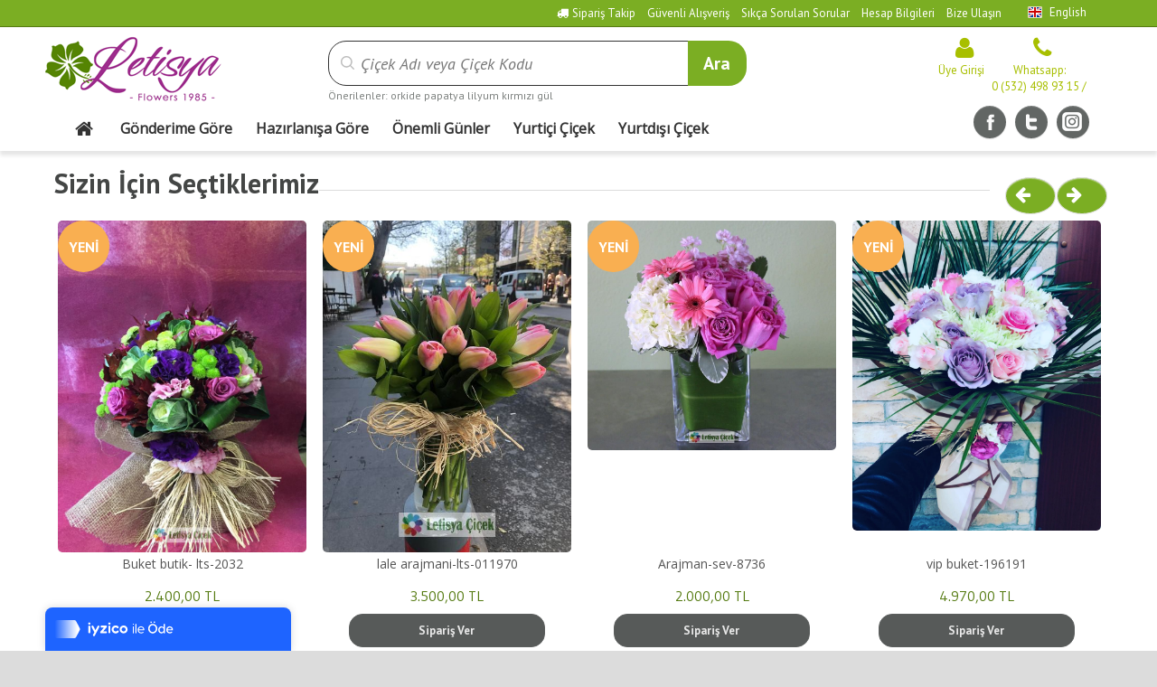

--- FILE ---
content_type: text/html; Charset=utf-8
request_url: https://www.letisyacicek.com/
body_size: 25852
content:


<!DOCTYPE html>
<!--[if IE 8]> <html class="ie8" xmlns="https://www.w3.org/1999/xhtml" lang="tr"> <![endif]-->
<!--[if IE 9]> <html class="ie9" xmlns="https://www.w3.org/1999/xhtml" lang="tr"> <![endif]-->
<!--[if !IE]><!--> <html xmlns="https://www.w3.org/1999/xhtml" lang="tr"> <!--<![endif]-->
    <head>
        <meta charset="utf-8">
        <title>Maslak Çiçekçi -Maslak Çiçek Siparişi -Maslak  Çiçek -Letisya Flowers--Letisya Çiçek.</title>
        <meta name="description" content="Hızlı çiçek ve Taze çiçek siparişlerinizi internet üzerinden online sitemizden veya 0212 2852779 ve 0532 4989315 nolu telefonlarimiz ile sipariş verebilirsiniz.">
        <meta name="keywords" content="çiçek, çiçekçi, çiçekçilik, cicek, cicekci, online, sipariş, siparişi, çiçek sipariş, maslak çiçek siparişi, gonderme, gönderme, internetten, ayazağa çiçekçi, istanbul, ankara, izmir, levent çiçekçi ve Tüm Türkiye ye Çiçek Siparişi">
        <!--[if IE]> <meta http-equiv="X-UA-Compatible" content="IE=edge"> <![endif]-->
        <meta name="viewport" content="width=device-width, initial-scale=1.0">
        <meta name="theme-color" content="#7bae23">
        <meta name="msapplication-navbutton-color" content="#7bae23">
        <meta name="apple-mobile-web-app-capable" content="yes">
        <meta name="apple-mobile-web-app-status-bar-style" content="#7bae23">
        <link href='https://fonts.googleapis.com/css?family=PT+Sans:400,700,400italic,700italic%7CPT+Gudea:400,700,400italic%7CPT+Oswald:400,700,300' rel='stylesheet' id="googlefont">
        <link href="https://fonts.googleapis.com/css?family=Bitter|Roboto:400,300,700|Roboto+Slab:300,400,700" rel="stylesheet" type="text/css" />
        <link rel="stylesheet" href="css/bootstrap.min.css">
        <link rel="stylesheet" href="css/font-awesome.min.css">
        <link rel="stylesheet" href="css/sequence-slider.css">
        <link rel="stylesheet" href="css/owl.carousel.css">
        <link rel="stylesheet" href="css/style.css">
        <link rel="stylesheet" href="css/responsive.css">
        
        <!-- Favicon -->
        <link rel="shortcut icon" href="favicon.ico">
		<link rel="icon" href="https://www.letisyacicek.com/favicon.ico" type="image/x-icon">
		<!-- <link rel="icon" type="image/gif" href="resimler/favicon.gif"> -->
        
        <!--- jQuery -->
        <script src="js/jquery.min.js"></script>
        <script>window.jQuery || document.write('<script src="js/jquery-1.11.0.min.js"><\/script>')</script>
        <script type="text/javascript">
        $(document).ready(function () {
            $(window).scroll(function () {
                if ($(this).scrollTop() > 50) {
                    $('#main-nav').addClass('fix');
                } else {
                    $('#main-nav').removeClass('fix');
                }
            });
        });</script>
		<!--[if lt IE 9]>
			<script src="js/html5shiv.js"></script>
			<script src="js/respond.min.js"></script>
		<![endif]-->
	    
		<style id="custom-style">
		
		</style>
	<!-- Global site tag (gtag.js) - Google Analytics -->
	<!-- Google tag (gtag.js) -->
<script async src="https://www.googletagmanager.com/gtag/js?id=G-83SPKELQJ8"></script>
<script>
  window.dataLayer = window.dataLayer || [];
  function gtag(){dataLayer.push(arguments);}
  gtag('js', new Date());

  gtag('config', 'G-83SPKELQJ8');
</script>
	<script type="text/javascript">//<![CDATA[
    $(window).load(function(){
		$('.submitbutton').click(function(e) {
	    var pos = $(this).parent().find('.inputid').val();
        $.ajax({
            url: "uyelik_sepetekle.asp",
            type: "POST",
            data: {ProdID: pos},
            success: function(data) {
                // Do stuff when the AJAX call returns
               	alert(pos);
            }
        });
	    return false;
		});
    });
  	//]]></script>
      </head>
    <body>

    <div id="wrapper">

    	
    	<header id="header">
    		<div id="header-top">
    			<div class="container">
    				<div class="row">
                        <div class="col-md-12">
        					<div class="header-top-left">
        						<ul id="top-links" class="clearfix">
									
										<span class="nohide-for-xs"><li><a href="/hesabim/uye-girisi.html" title="/hesabim/uye-girisi.html"><i class="fa fa-sign-in fa-lg"></i>Üye Girişi</a></li></span>
										<span class="nohide-for-xs"><li><a href="/yeni-uyelik.html" title="/yeni-uyelik.html"><i class="fa fa-user fa-lg"></i>Hesap Oluştur</a></li></span>
									
        						</ul>
        					</div><!-- End .header-top-left -->
        					<div class="header-top-right">
        						
        						<div class="header-top-dropdowns pull-right">
    								<div class="btn-group dropdown-language">
    									
    									<button type="button" class="btn-custom dropdown-toggle" data-toggle="dropdown" onclick="location.href='/en'">
    										<span class="flag-container"><img src="/images/england-flag.png" alt="English"></span>
    										<span class="hide-for-xs">English</span>
    									</button>
    									
    								</div><!-- End .btn-group -->
    							</div><!-- End .header-top-dropdowns -->
    							
							
    							
    							<div class="header-text-container pull-right">
	    							<ul id="top-links">
	        							<li></li>
	        						</ul>
    								<p class="header-text"></p>
    								<p class="header-link"><a href="/cicek-siparisi-takip.html"><i class="fa fa-truck fa-1"></i>Sipariş Takip</a></p>
									<p class="header-link"><a href="/musteri-hizmetleri/guvenli-alisveris.html" title="Güvenli Alışveriş">Güvenli Alışveriş</a></p>
        							<p class="header-link"><a href="/musteri-hizmetleri/sikca-sorulan-sorular.html" title="Sıkça Sorulan Sorular">Sıkça Sorulan Sorular</a></p>
        							<p class="header-link"><a href="/hesap-bilgileri/" title="Hesap Bilgileri">Hesap Bilgileri</a></p>
									<p class="header-link"><a href="/cicek-iletisim/" title="Bize Ulaşın">Bize Ulaşın</a></p>
    							</div><!-- End .pull-right -->
    						</div><!-- End .header-top-right -->
    					</div><!-- End .col-md-12 -->
    				</div><!-- End .row -->
    			</div><!-- End .container -->
    		</div><!-- End #header-top -->
    		
    		<div id="inner-header">
    			<div class="container">
    				<div class="row">
						<div class="logo-container col-md-3">
							<h1 class="logo clearfix">
								<span>letisyacicek.com</span>
								<a href="/" title="letisyacicek.com"><img src="/images/logo.png" alt="letisyacicek.com"></a>
							</h1>
						</div><!-- End .col-md-5 -->
        				<div class="col-md-7 col-sm-6 col-xs-12 header-inner-right">
		    				<form class="form-inline quick-search-form-header" role="form" name="cicekara" method="POST" action="/cicek-ara/">
								<div class="form-group">
									<svg class="quick-search-input-icon" xmlns="http://www.w3.org/2000/svg" width="15.501" height="15.5" viewBox="0 0 15.501 15.5"><path data-name="magnifying-glass kopya-01" d="m28.437 27.82.116-.145a6.281 6.281 0 1 0-.88.88l.145-.116 3.836 3.833a.44.44 0 0 0 .619 0 .433.433 0 0 0 0-.616zm-4.745 1.28a5.407 5.407 0 1 1 5.408-5.408 5.413 5.413 0 0 1-5.408 5.408z" transform="translate(-17.15 -17.15)" fill="#b5b5b5" stroke="#b5b5b5" stroke-width=".5px"></path></svg>
									<input type="text" class="form-control-header" placeholder="Çiçek Adı veya Çiçek Kodu" name="kelime">
									<input type="hidden" name="stip" value="UrunListesi">
								</div><!-- End .form-inline -->
								<button type="submit" id="quick-search-header" class="btn btn-custom">Ara</button>
							<br>Önerilenler: orkide papatya lilyum kırmızı gül
							</form>
	        			</div><!-- End .col-md-7 -->


    					<div class="header-inner-right header-box-contact">
    							
    							<div class="header-box contact-truck">
     								<ul class="pull-left">
   										<li><i class="fa fa-user fa-2x"></i></li>
    									<li><a href="/hesabim/uye-girisi.html" title="/hesabim/uye-girisi.html">Üye Girişi</a></li>
    								</ul>
    							</div><!-- End .contact-phones -->
    							
    							<div class="header-box contact-phones">
    								<ul class="pull-left">
    									<li><a href="tel:0 (532) 498 93 15  /  "><i class="fa fa-phone fa-2x"></i></a></li>
    									<li><a href="tel:0 (532) 498 93 15  /  ">Whatsapp:</a></li>
    									<li><a href="tel:0 (532) 498 93 15  /  ">0 (532) 498 93 15  /  </a></li>
    								</ul>
    							</div><!-- End .contact-phones -->
    					</div><!-- End .col-md-7 -->
    					
    				</div><!-- End .row -->
    			</div><!-- End .container -->
    			
    			<div id="main-nav-container">
    				<div class="container">
    					<div class="row">
    						<div class="col-md-12 clearfix">
    							
    							<nav id="main-nav">
    								<div id="responsive-nav">
    									<div id="responsive-nav-button">
											<span id="responsive-nav-button-icon"></span>
										</div><!-- responsive-nav-button -->
    								</div>
    								<ul class="menu clearfix">
    									<li><a href="/" title="Ana Sayfa"><i class="fa fa-home fa-lg"></i></a></li>
										<li>
											<a href="#">Gönderime Göre</a>
														<ul>

															<li><a href="/vip-cicek/">VIP Çiçek</a></li>

															<li><a href="/nikah-dugun-cicekleri/">Nikah - Düğün Çiçekleri</a></li>

															<li><a href="/annemize-cicekler/">Annemize Çiçekler</a></li>

															<li><a href="/askiniza-ozel-orkideler/">Aşkınıza Özel Orkideler</a></li>

															<li><a href="/sevgiliye-cicek/"> Sevgiliye Çiçek</a></li>

															<li><a href="/sevgilinize-ozel-cicek/">Sevgilinize Özel Çiçek</a></li>

															<li><a href="/yildonumu-cicekleri/">Yıldönümü Çiçekleri</a></li>

															<li><a href="/askiniza-ozel-cicekler/">Aşkıniza Özel Çiçekler</a></li>

															<li><a href="/cenaze-merasim-cicekleri/">Cenaze - Merasim Çiçekleri</a></li>

															<li><a href="/yeni-bebek-cicekleri/">Yeni Bebek Çiçekleri</a></li>

															<li><a href="/babaya-cicek-siparisi/">Babaya Çiçek Siparişi</a></li>

															<li><a href="/davet-organizasyon/">Davet & Organizasyon</a></li>

															<li><a href="/ozel-dogum-gunu-cicekleri/">Özel Doğum Günü Çiçekleri</a></li>

															<li><a href="/hastaneye-cicek/">Hastaneye Çiçek</a></li>

															<li><a href="/kutlama-acilis-cicekleri/">Kutlama-Açılış Çiçekleri</a></li>

															<li><a href="/tebrik-atama-cicekleri/">Tebrik & Atama Çiçekleri</a></li>

															<li><a href="/gelin-arabasi-suslemeleri/">Gelin Arabası Süslemeleri</a></li>

															<li><a href="/soz-nisan-cicekleri/">Söz - Nişan Çiçekleri</a></li>

														</ul>
										</li>
										<li>
											<a href="#">Hazırlanışa Göre</a>
														<ul>

															<li><a href="/orkide-saksi/">Orkide Saksı</a></li>

															<li><a href="/aranjman-cicekler/">Aranjman Çiçekler</a></li>

															<li><a href="/acilis-nikah-dugun-cicekleri/">Açılış Nikah Dügün Çiçekleri</a></li>

															<li><a href="/guller/">Güller</a></li>

															<li><a href="/buketler/">Buketler</a></li>

															<li><a href="/saksi-cicekleri-sukulent/">Saksi Çiçekleri Sukulent</a></li>

															<li><a href="/ferforje-cicekler/">Ferforje Çiçekler</a></li>

															<li><a href="/celenkler-cenaze-toreni/">Çelenkler Cenaze Töreni </a></li>

															<li><a href="/antoryum-cicekler/">Antoryum çiçekler</a></li>

															<li><a href="/vazo-cicekleri/">Vazo Çiçekleri</a></li>

															<li><a href="/lilyum-cesitleri/">Lilyum Çeşitleri</a></li>

														</ul>
										</li>
										<li><a href="#">Önemli Günler</a>
											<ul>
												<li><a href="/sevgiliye-cicek/">Sevgililer Günü</a></li>
												<li><a href="/annemize-cicekler/">Anneler Günü</a></li>
												<li><a href="/vip-cicek/">Öğretmenler Günü</a></li>
												<li><a href="/babaya-cicek-siparisi/">Babalar Günü</a></li>
												<li><a href="/yildonumu-cicekleri/">8 Mart Dünya Kadınlar Günü</a></li>
											</ul>
										</li>
										<li><a href="/yurtici/cicek-gonder.html">Yurtiçi Çiçek</a>
											<ul>

												<li><a href="/Ankara/" title="Ankara çiçek gönder">Ankara</a></li>

												<li><a href="/Antalya/" title="Antalya çiçek gönder">Antalya</a></li>

												<li><a href="/Istanbul/" title="İstanbul çiçek gönder">İstanbul</a></li>

												<li><a href="/Konya/" title="Konya çiçek gönder">Konya</a></li>

												<li><a href="/Mugla/" title="Muğla çiçek gönder">Muğla</a></li>

												<li><a href="/yurtici/" title="Tüm Türkiye'ye Çiçek">Tüm Türkiye'ye Çiçek</a></li>
											</ul>
										</li>
										<li><a href="/yurtdisi/">Yurtdışı Çiçek</a>
											<ul>

												<li><a href="/Amerika/" title="Amerika çiçek gönder">Amerika</a></li>

												<li><a href="/Avusturya/" title="Avusturya çiçek gönder">Avusturya</a></li>

												<li><a href="/Bahreyn/" title="Bahreyn çiçek gönder">Bahreyn</a></li>

												<li><a href="/Belcika/" title="Belçika çiçek gönder">Belçika</a></li>

												<li><a href="/Burundi/" title="Burundi çiçek gönder">Burundi</a></li>

												<li><a href="/Eritre/" title="Eritre çiçek gönder">Eritre</a></li>

												<li><a href="/Israil/" title="İsrail çiçek gönder">İsrail</a></li>

												<li><a href="/Italya/" title="İtalya çiçek gönder">İtalya</a></li>

												<li><a href="/KKTC/" title="KKTC çiçek gönder">KKTC</a></li>

												<li><a href="/Monaco/" title="Monaco çiçek gönder">Monaco</a></li>

												<li><a href="/Romanya/" title="Romanya çiçek gönder">Romanya</a></li>

												<li><a href="/Tayvan/" title="Tayvan çiçek gönder">Tayvan</a></li>

												<li><a href="/Yunanistan/" title="Yunanistan çiçek gönder">Yunanistan</a></li>

											</ul>
										</li>
									</ul>
									
    								
    							</nav>
    							
								<div class="header-social-links-container-top pull-right">
		        					<ul class="social-links clearfix">
		        						<li><a href="https://www.facebook.com/letisyacicekcilik" target="_blank" class="social-icon icon-facebook"></a></li>
		        						<li><a href="https://twitter.com/letisyacicek" target="_blank" class="social-icon icon-twitter"></a></li>
		        						<li><a href="https://www.instagram.com/letisyacicek" target="_blank" class="social-icon icon-instagram"></a></li>
		        					</ul>
        						</div>

    							
    							<div id="quick-access">

    							
    							<form class="form-inline quick-search-form" role="form" name="cicekara" method="POST" action="/cicek-ara/">
									<div class="form-group">
										<input type="text" class="form-control" placeholder="Çiçek Adı veya Çiçek Kodu" name="kelime">
										<input type="hidden" name="stip" value="UrunListesi">
									</div><!-- End .form-inline -->
									<button type="submit" id="quick-search" class="btn-custom"></button>
								</form>
    							</div><!-- End #quick-access -->
    						</div><!-- End .col-md-12 -->
    				</div><!-- End .row -->
    			</div><!-- End .container -->
    				
    			</div><!-- End #nav -->
    		</div><!-- End #inner-header -->
    	</header><!-- End #header -->


        <section id="content">
                	
        	<div class="sm-margin"></div><!-- Space -->
        	
        	<div class="container">
        		<div class="row">
        			<div class="col-md-12">
        				
        				<div class="row">
        				
        					        	<div class="homesliderwidget">


        	</div><!-- End .homesliderwidget -->
        				<div class="purchased-items-container carousel-wrapper">
                            <header class="content-title">
                                <div class="title-bg">
                                    <h2 class="title">Sizin İçin Seçtiklerimiz</h2>
                                </div><!-- End .title-bg -->
                            </header>
                            
                                <div class="carousel-controls">
                                    <div id="purchased-items-slider-prev" class="carousel-btn"><i class="fa fa-arrow-left"></i></div><!-- End .carousel-prev -->
                                    <div id="purchased-items-slider-next" class="carousel-btn carousel-space"><i class="fa fa-arrow-right"></i></div><!-- End .carousel-next -->
                                </div><!-- End .carousel-controllers -->
                                <div class="purchased-items-slider owl-carousel">

                                        <div class="item">
                                            <div class="item-image-container">
                                            <figure>
                                                <form name="formi1_1" method="post" action="/cicek/buket-butik-lts-2032.html">
                                                    <img src="/cicekci/Buket-butik-lts-2032_4631.jpg" alt="Buket  butik- lts-2032" class="item-image" onclick="javascript: document.formi1_1.submit();">
                                                    <input type="hidden" name="UkID" value="">
                                                </form>
                                            </figure>
                                                <span class="new-rect">Yeni</span>
                                            </div><!-- End .item-image -->
                                            <div class="item-meta-container">
                                                <h3 class="item-name"><a href="#" onclick="javascript: document.forms1_1.submit();" title="">Buket  butik- lts-2032</a></h3>
                                                <h4 class="item-price-container"><a href="#" onclick="javascript: document.forms1_1.submit();" title="">
                                                <span class="item-price">2.400,00 TL</span>
                                                    </a></h4>
                                                <div class="item-action">
	                                                    <form name="forms1_" method="post" action="/cicek/buket-butik-lts-2032.html">
	                                                        <button class="item-add-btn icon-cart-text">Sipariş Ver</button>
	                                                        <input type="hidden" name="UkID" value="">
                                                        </form>
                                                </div><!-- End .item-action -->
                                            </div><!-- End .item-meta-container --> 
                                        </div><!-- End .item -->

                                        <div class="item">
                                            <div class="item-image-container">
                                            <figure>
                                                <form name="formi1_2" method="post" action="/cicek/lale-arajmani-lts-011970.html">
                                                    <img src="/cicekci/-lale-arajmani-lts-011970_6968.jpg" alt=" lale arajmani-lts-011970" class="item-image" onclick="javascript: document.formi1_2.submit();">
                                                    <input type="hidden" name="UkID" value="">
                                                </form>
                                            </figure>
                                                <span class="new-rect">Yeni</span>
                                            </div><!-- End .item-image -->
                                            <div class="item-meta-container">
                                                <h3 class="item-name"><a href="#" onclick="javascript: document.forms1_2.submit();" title=""> lale arajmani-lts-011970</a></h3>
                                                <h4 class="item-price-container"><a href="#" onclick="javascript: document.forms1_2.submit();" title="">
                                                <span class="item-price">3.500,00 TL</span>
                                                    </a></h4>
                                                <div class="item-action">
	                                                    <form name="forms1_" method="post" action="/cicek/lale-arajmani-lts-011970.html">
	                                                        <button class="item-add-btn icon-cart-text">Sipariş Ver</button>
	                                                        <input type="hidden" name="UkID" value="">
                                                        </form>
                                                </div><!-- End .item-action -->
                                            </div><!-- End .item-meta-container --> 
                                        </div><!-- End .item -->

                                        <div class="item">
                                            <div class="item-image-container">
                                            <figure>
                                                <form name="formi1_3" method="post" action="/cicek/arajman-sev-8736.html">
                                                    <img src="/cicekci/Arajman-sev-8736_4169.jpg" alt="Arajman-sev-8736" class="item-image" onclick="javascript: document.formi1_3.submit();">
                                                    <input type="hidden" name="UkID" value="">
                                                </form>
                                            </figure>
                                                <span class="new-rect">Yeni</span>
                                            </div><!-- End .item-image -->
                                            <div class="item-meta-container">
                                                <h3 class="item-name"><a href="#" onclick="javascript: document.forms1_3.submit();" title="">Arajman-sev-8736</a></h3>
                                                <h4 class="item-price-container"><a href="#" onclick="javascript: document.forms1_3.submit();" title="">
                                                <span class="item-price">2.000,00 TL</span>
                                                    </a></h4>
                                                <div class="item-action">
	                                                    <form name="forms1_" method="post" action="/cicek/arajman-sev-8736.html">
	                                                        <button class="item-add-btn icon-cart-text">Sipariş Ver</button>
	                                                        <input type="hidden" name="UkID" value="">
                                                        </form>
                                                </div><!-- End .item-action -->
                                            </div><!-- End .item-meta-container --> 
                                        </div><!-- End .item -->

                                        <div class="item">
                                            <div class="item-image-container">
                                            <figure>
                                                <form name="formi1_4" method="post" action="/cicek/vip-buket-196191.html">
                                                    <img src="/cicekci/vip-buket-196191_8512.jpg" alt="vip buket-196191" class="item-image" onclick="javascript: document.formi1_4.submit();">
                                                    <input type="hidden" name="UkID" value="">
                                                </form>
                                            </figure>
                                                <span class="new-rect">Yeni</span>
                                            </div><!-- End .item-image -->
                                            <div class="item-meta-container">
                                                <h3 class="item-name"><a href="#" onclick="javascript: document.forms1_4.submit();" title="">vip buket-196191</a></h3>
                                                <h4 class="item-price-container"><a href="#" onclick="javascript: document.forms1_4.submit();" title="">
                                                <span class="item-price">4.970,00 TL</span>
                                                    </a></h4>
                                                <div class="item-action">
	                                                    <form name="forms1_" method="post" action="/cicek/vip-buket-196191.html">
	                                                        <button class="item-add-btn icon-cart-text">Sipariş Ver</button>
	                                                        <input type="hidden" name="UkID" value="">
                                                        </form>
                                                </div><!-- End .item-action -->
                                            </div><!-- End .item-meta-container --> 
                                        </div><!-- End .item -->

                                        <div class="item">
                                            <div class="item-image-container">
                                            <figure>
                                                <form name="formi1_5" method="post" action="/cicek/ferforje-lts-6855.html">
                                                    <img src="/cicekci/Ferforje-lts-6855_6141.jpg" alt="Ferforje -lts-6855" class="item-image" onclick="javascript: document.formi1_5.submit();">
                                                    <input type="hidden" name="UkID" value="">
                                                </form>
                                            </figure>
                                                <span class="new-rect">Yeni</span>
                                            </div><!-- End .item-image -->
                                            <div class="item-meta-container">
                                                <h3 class="item-name"><a href="#" onclick="javascript: document.forms1_5.submit();" title="">Ferforje -lts-6855</a></h3>
                                                <h4 class="item-price-container"><a href="#" onclick="javascript: document.forms1_5.submit();" title="">
                                                <span class="item-price">6.700,00 TL</span>
                                                    </a></h4>
                                                <div class="item-action">
	                                                    <form name="forms1_" method="post" action="/cicek/ferforje-lts-6855.html">
	                                                        <button class="item-add-btn icon-cart-text">Sipariş Ver</button>
	                                                        <input type="hidden" name="UkID" value="">
                                                        </form>
                                                </div><!-- End .item-action -->
                                            </div><!-- End .item-meta-container --> 
                                        </div><!-- End .item -->

                                        <div class="item">
                                            <div class="item-image-container">
                                            <figure>
                                                <form name="formi1_6" method="post" action="/cicek/butik-buket-lets-3492.html">
                                                    <img src="/cicekci/Butik-buket-lets-3492_4659.jpg" alt="Butik buket-lets-3492" class="item-image" onclick="javascript: document.formi1_6.submit();">
                                                    <input type="hidden" name="UkID" value="">
                                                </form>
                                            </figure>
                                                <span class="new-rect">Yeni</span>
                                            </div><!-- End .item-image -->
                                            <div class="item-meta-container">
                                                <h3 class="item-name"><a href="#" onclick="javascript: document.forms1_6.submit();" title="">Butik buket-lets-3492</a></h3>
                                                <h4 class="item-price-container"><a href="#" onclick="javascript: document.forms1_6.submit();" title="">
                                                <span class="item-price">3.200,00 TL</span>
                                                    </a></h4>
                                                <div class="item-action">
	                                                    <form name="forms1_" method="post" action="/cicek/butik-buket-lets-3492.html">
	                                                        <button class="item-add-btn icon-cart-text">Sipariş Ver</button>
	                                                        <input type="hidden" name="UkID" value="">
                                                        </form>
                                                </div><!-- End .item-action -->
                                            </div><!-- End .item-meta-container --> 
                                        </div><!-- End .item -->

                                        <div class="item">
                                            <div class="item-image-container">
                                            <figure>
                                                <form name="formi1_7" method="post" action="/cicek/vip-buket-lts99398.html">
                                                    <img src="/cicekci/Vip-buket-lts99398_6876.jpg" alt="Vip buket-lts99398" class="item-image" onclick="javascript: document.formi1_7.submit();">
                                                    <input type="hidden" name="UkID" value="">
                                                </form>
                                            </figure>
                                                <span class="new-rect">Yeni</span>
                                            </div><!-- End .item-image -->
                                            <div class="item-meta-container">
                                                <h3 class="item-name"><a href="#" onclick="javascript: document.forms1_7.submit();" title="">Vip buket-lts99398</a></h3>
                                                <h4 class="item-price-container"><a href="#" onclick="javascript: document.forms1_7.submit();" title="">
                                                <span class="item-price">2.900,00 TL</span>
                                                    </a></h4>
                                                <div class="item-action">
	                                                    <form name="forms1_" method="post" action="/cicek/vip-buket-lts99398.html">
	                                                        <button class="item-add-btn icon-cart-text">Sipariş Ver</button>
	                                                        <input type="hidden" name="UkID" value="">
                                                        </form>
                                                </div><!-- End .item-action -->
                                            </div><!-- End .item-meta-container --> 
                                        </div><!-- End .item -->

                                        <div class="item">
                                            <div class="item-image-container">
                                            <figure>
                                                <form name="formi1_8" method="post" action="/cicek/vip-buket-lts-011999.html">
                                                    <img src="/cicekci/Vip-buket-lts-011999_6953.jpg" alt="Vip buket-lts-011999" class="item-image" onclick="javascript: document.formi1_8.submit();">
                                                    <input type="hidden" name="UkID" value="">
                                                </form>
                                            </figure>
                                                <span class="new-rect">Yeni</span>
                                            </div><!-- End .item-image -->
                                            <div class="item-meta-container">
                                                <h3 class="item-name"><a href="#" onclick="javascript: document.forms1_8.submit();" title="">Vip buket-lts-011999</a></h3>
                                                <h4 class="item-price-container"><a href="#" onclick="javascript: document.forms1_8.submit();" title="">
                                                <span class="item-price">2.090,00 TL</span>
                                                    </a></h4>
                                                <div class="item-action">
	                                                    <form name="forms1_" method="post" action="/cicek/vip-buket-lts-011999.html">
	                                                        <button class="item-add-btn icon-cart-text">Sipariş Ver</button>
	                                                        <input type="hidden" name="UkID" value="">
                                                        </form>
                                                </div><!-- End .item-action -->
                                            </div><!-- End .item-meta-container --> 
                                        </div><!-- End .item -->

                                        <div class="item">
                                            <div class="item-image-container">
                                            <figure>
                                                <form name="formi1_9" method="post" action="/cicek/vip-buket-lts-01188.html">
                                                    <img src="/cicekci/Vip-buket-lts-01188_6935.jpg" alt="Vip buket-lts-01188" class="item-image" onclick="javascript: document.formi1_9.submit();">
                                                    <input type="hidden" name="UkID" value="">
                                                </form>
                                            </figure>
                                                
                                            </div><!-- End .item-image -->
                                            <div class="item-meta-container">
                                                <h3 class="item-name"><a href="#" onclick="javascript: document.forms1_9.submit();" title="">Vip buket-lts-01188</a></h3>
                                                <h4 class="item-price-container"><a href="#" onclick="javascript: document.forms1_9.submit();" title="">
                                                <span class="item-price">2.600,00 TL</span>
                                                    </a></h4>
                                                <div class="item-action">
	                                                    <form name="forms1_" method="post" action="/cicek/vip-buket-lts-01188.html">
	                                                        <button class="item-add-btn icon-cart-text">Sipariş Ver</button>
	                                                        <input type="hidden" name="UkID" value="">
                                                        </form>
                                                </div><!-- End .item-action -->
                                            </div><!-- End .item-meta-container --> 
                                        </div><!-- End .item -->

                                        <div class="item">
                                            <div class="item-image-container">
                                            <figure>
                                                <form name="formi1_10" method="post" action="/cicek/buket-gul-lts-3339.html">
                                                    <img src="/cicekci/Buket-gul-lts-3339_3448.jpg" alt="Buket gül-lts-3339" class="item-image" onclick="javascript: document.formi1_10.submit();">
                                                    <input type="hidden" name="UkID" value="">
                                                </form>
                                            </figure>
                                                
                                            </div><!-- End .item-image -->
                                            <div class="item-meta-container">
                                                <h3 class="item-name"><a href="#" onclick="javascript: document.forms1_10.submit();" title="">Buket gül-lts-3339</a></h3>
                                                <h4 class="item-price-container"><a href="#" onclick="javascript: document.forms1_10.submit();" title="">
                                                <span class="item-price">4.400,00 TL</span>
                                                    </a></h4>
                                                <div class="item-action">
	                                                    <form name="forms1_" method="post" action="/cicek/buket-gul-lts-3339.html">
	                                                        <button class="item-add-btn icon-cart-text">Sipariş Ver</button>
	                                                        <input type="hidden" name="UkID" value="">
                                                        </form>
                                                </div><!-- End .item-action -->
                                            </div><!-- End .item-meta-container --> 
                                        </div><!-- End .item -->

                                        <div class="item">
                                            <div class="item-image-container">
                                            <figure>
                                                <form name="formi1_11" method="post" action="/cicek/orkide-saksi-lets-083.html">
                                                    <img src="/cicekci/Orkide-Saksi-lets-083_1672.jpg" alt="Orkide Saksi-lets-083" class="item-image" onclick="javascript: document.formi1_11.submit();">
                                                    <input type="hidden" name="UkID" value="">
                                                </form>
                                            </figure>
                                                <span class="new-rect">Yeni</span>
                                            </div><!-- End .item-image -->
                                            <div class="item-meta-container">
                                                <h3 class="item-name"><a href="#" onclick="javascript: document.forms1_11.submit();" title="">Orkide Saksi-lets-083</a></h3>
                                                <h4 class="item-price-container"><a href="#" onclick="javascript: document.forms1_11.submit();" title="">
                                                <span class="item-price">1.800,00 TL</span>
                                                    </a></h4>
                                                <div class="item-action">
	                                                    <form name="forms1_" method="post" action="/cicek/orkide-saksi-lets-083.html">
	                                                        <button class="item-add-btn icon-cart-text">Sipariş Ver</button>
	                                                        <input type="hidden" name="UkID" value="">
                                                        </form>
                                                </div><!-- End .item-action -->
                                            </div><!-- End .item-meta-container --> 
                                        </div><!-- End .item -->

                                        <div class="item">
                                            <div class="item-image-container">
                                            <figure>
                                                <form name="formi1_12" method="post" action="/cicek/ayakli-sepet-lts-8892.html">
                                                    <img src="/cicekci/Ayakli--sepet-lts-8892_1802.jpg" alt="Ayakli  -sepet-lts-8892" class="item-image" onclick="javascript: document.formi1_12.submit();">
                                                    <input type="hidden" name="UkID" value="">
                                                </form>
                                            </figure>
                                                <span class="new-rect">Yeni</span>
                                            </div><!-- End .item-image -->
                                            <div class="item-meta-container">
                                                <h3 class="item-name"><a href="#" onclick="javascript: document.forms1_12.submit();" title="">Ayakli  -sepet-lts-8892</a></h3>
                                                <h4 class="item-price-container"><a href="#" onclick="javascript: document.forms1_12.submit();" title="">
                                                <span class="item-price">7.000,00 TL</span>
                                                    </a></h4>
                                                <div class="item-action">
	                                                    <form name="forms1_" method="post" action="/cicek/ayakli-sepet-lts-8892.html">
	                                                        <button class="item-add-btn icon-cart-text">Sipariş Ver</button>
	                                                        <input type="hidden" name="UkID" value="">
                                                        </form>
                                                </div><!-- End .item-action -->
                                            </div><!-- End .item-meta-container --> 
                                        </div><!-- End .item -->

                                        <div class="item">
                                            <div class="item-image-container">
                                            <figure>
                                                <form name="formi1_13" method="post" action="/cicek/buket-lets-44452.html">
                                                    <img src="/cicekci/buket-lets-44452_4870.jpg" alt="buket-lets-44452" class="item-image" onclick="javascript: document.formi1_13.submit();">
                                                    <input type="hidden" name="UkID" value="">
                                                </form>
                                            </figure>
                                                <span class="new-rect">Yeni</span>
                                            </div><!-- End .item-image -->
                                            <div class="item-meta-container">
                                                <h3 class="item-name"><a href="#" onclick="javascript: document.forms1_13.submit();" title="">buket-lets-44452</a></h3>
                                                <h4 class="item-price-container"><a href="#" onclick="javascript: document.forms1_13.submit();" title="">
                                                <span class="item-price">1.700,00 TL</span>
                                                    </a></h4>
                                                <div class="item-action">
	                                                    <form name="forms1_" method="post" action="/cicek/buket-lets-44452.html">
	                                                        <button class="item-add-btn icon-cart-text">Sipariş Ver</button>
	                                                        <input type="hidden" name="UkID" value="">
                                                        </form>
                                                </div><!-- End .item-action -->
                                            </div><!-- End .item-meta-container --> 
                                        </div><!-- End .item -->

                                        <div class="item">
                                            <div class="item-image-container">
                                            <figure>
                                                <form name="formi1_14" method="post" action="/cicek/arajman-seramik-vazolu-ozel-01911.html">
                                                    <img src="/cicekci/Arajman-seramik-Vazolu-Ozel-01911_4462.jpg" alt="Arajman seramik Vazolu-Özel-01911" class="item-image" onclick="javascript: document.formi1_14.submit();">
                                                    <input type="hidden" name="UkID" value="">
                                                </form>
                                            </figure>
                                                <span class="new-rect">Yeni</span>
                                            </div><!-- End .item-image -->
                                            <div class="item-meta-container">
                                                <h3 class="item-name"><a href="#" onclick="javascript: document.forms1_14.submit();" title="">Arajman seramik Vazolu-Özel-01911</a></h3>
                                                <h4 class="item-price-container"><a href="#" onclick="javascript: document.forms1_14.submit();" title="">
                                                <span class="item-price">4.000,00 TL</span>
                                                    </a></h4>
                                                <div class="item-action">
	                                                    <form name="forms1_" method="post" action="/cicek/arajman-seramik-vazolu-ozel-01911.html">
	                                                        <button class="item-add-btn icon-cart-text">Sipariş Ver</button>
	                                                        <input type="hidden" name="UkID" value="">
                                                        </form>
                                                </div><!-- End .item-action -->
                                            </div><!-- End .item-meta-container --> 
                                        </div><!-- End .item -->

                                        <div class="item">
                                            <div class="item-image-container">
                                            <figure>
                                                <form name="formi1_15" method="post" action="/cicek/butik-buket-lets-8844.html">
                                                    <img src="/cicekci/Butik-buket-lets-8844_4812.jpg" alt="Butik buket-lets-8844" class="item-image" onclick="javascript: document.formi1_15.submit();">
                                                    <input type="hidden" name="UkID" value="">
                                                </form>
                                            </figure>
                                                <span class="new-rect">Yeni</span>
                                            </div><!-- End .item-image -->
                                            <div class="item-meta-container">
                                                <h3 class="item-name"><a href="#" onclick="javascript: document.forms1_15.submit();" title="">Butik buket-lets-8844</a></h3>
                                                <h4 class="item-price-container"><a href="#" onclick="javascript: document.forms1_15.submit();" title="">
                                                <span class="item-price">1.890,00 TL</span>
                                                    </a></h4>
                                                <div class="item-action">
	                                                    <form name="forms1_" method="post" action="/cicek/butik-buket-lets-8844.html">
	                                                        <button class="item-add-btn icon-cart-text">Sipariş Ver</button>
	                                                        <input type="hidden" name="UkID" value="">
                                                        </form>
                                                </div><!-- End .item-action -->
                                            </div><!-- End .item-meta-container --> 
                                        </div><!-- End .item -->

                                        <div class="item">
                                            <div class="item-image-container">
                                            <figure>
                                                <form name="formi1_16" method="post" action="/cicek/red-vip-buket-vip-lts-333940.html">
                                                    <img src="/cicekci/red-vip-buket-vip-lts-333940_6860.jpg" alt="red vip buket vip--lts-333940" class="item-image" onclick="javascript: document.formi1_16.submit();">
                                                    <input type="hidden" name="UkID" value="">
                                                </form>
                                            </figure>
                                                <span class="new-rect">Yeni</span>
                                            </div><!-- End .item-image -->
                                            <div class="item-meta-container">
                                                <h3 class="item-name"><a href="#" onclick="javascript: document.forms1_16.submit();" title="">red vip buket vip--lts-333940</a></h3>
                                                <h4 class="item-price-container"><a href="#" onclick="javascript: document.forms1_16.submit();" title="">
                                                <span class="item-price">2.500,00 TL</span>
                                                    </a></h4>
                                                <div class="item-action">
	                                                    <form name="forms1_" method="post" action="/cicek/red-vip-buket-vip-lts-333940.html">
	                                                        <button class="item-add-btn icon-cart-text">Sipariş Ver</button>
	                                                        <input type="hidden" name="UkID" value="">
                                                        </form>
                                                </div><!-- End .item-action -->
                                            </div><!-- End .item-meta-container --> 
                                        </div><!-- End .item -->

                                        <div class="item">
                                            <div class="item-image-container">
                                            <figure>
                                                <form name="formi1_17" method="post" action="/cicek/buket-butik-lets-9934.html">
                                                    <img src="/cicekci/Buket-butik-lets-9934_4653.jpg" alt="Buket  butik- lets-9934" class="item-image" onclick="javascript: document.formi1_17.submit();">
                                                    <input type="hidden" name="UkID" value="">
                                                </form>
                                            </figure>
                                                <span class="new-rect">Yeni</span>
                                            </div><!-- End .item-image -->
                                            <div class="item-meta-container">
                                                <h3 class="item-name"><a href="#" onclick="javascript: document.forms1_17.submit();" title="">Buket  butik- lets-9934</a></h3>
                                                <h4 class="item-price-container"><a href="#" onclick="javascript: document.forms1_17.submit();" title="">
                                                <span class="item-price">1.800,00 TL</span>
                                                    </a></h4>
                                                <div class="item-action">
	                                                    <form name="forms1_" method="post" action="/cicek/buket-butik-lets-9934.html">
	                                                        <button class="item-add-btn icon-cart-text">Sipariş Ver</button>
	                                                        <input type="hidden" name="UkID" value="">
                                                        </form>
                                                </div><!-- End .item-action -->
                                            </div><!-- End .item-meta-container --> 
                                        </div><!-- End .item -->

                                        <div class="item">
                                            <div class="item-image-container">
                                            <figure>
                                                <form name="formi1_18" method="post" action="/cicek/beyaz-orkide-gul-lts-102102.html">
                                                    <img src="/cicekci/Beyaz-orkide-gul-lts-102102_6270.jpg" alt="Beyaz orkide gül-lts-102102" class="item-image" onclick="javascript: document.formi1_18.submit();">
                                                    <input type="hidden" name="UkID" value="">
                                                </form>
                                            </figure>
                                                
                                            </div><!-- End .item-image -->
                                            <div class="item-meta-container">
                                                <h3 class="item-name"><a href="#" onclick="javascript: document.forms1_18.submit();" title="">Beyaz orkide gül-lts-102102</a></h3>
                                                <h4 class="item-price-container"><a href="#" onclick="javascript: document.forms1_18.submit();" title="">
                                                <span class="item-price">5.800,00 TL</span>
                                                    </a></h4>
                                                <div class="item-action">
	                                                    <form name="forms1_" method="post" action="/cicek/beyaz-orkide-gul-lts-102102.html">
	                                                        <button class="item-add-btn icon-cart-text">Sipariş Ver</button>
	                                                        <input type="hidden" name="UkID" value="">
                                                        </form>
                                                </div><!-- End .item-action -->
                                            </div><!-- End .item-meta-container --> 
                                        </div><!-- End .item -->

                                        <div class="item">
                                            <div class="item-image-container">
                                            <figure>
                                                <form name="formi1_19" method="post" action="/cicek/red-rosa-gull-lts-92100.html">
                                                    <img src="/cicekci/red-rosa-gull-lts-92100_6946.jpg" alt="red rosa güll-lts-92100" class="item-image" onclick="javascript: document.formi1_19.submit();">
                                                    <input type="hidden" name="UkID" value="">
                                                </form>
                                            </figure>
                                                
                                            </div><!-- End .item-image -->
                                            <div class="item-meta-container">
                                                <h3 class="item-name"><a href="#" onclick="javascript: document.forms1_19.submit();" title="">red rosa güll-lts-92100</a></h3>
                                                <h4 class="item-price-container"><a href="#" onclick="javascript: document.forms1_19.submit();" title="">
                                                <span class="item-price">3.500,00 TL</span>
                                                    </a></h4>
                                                <div class="item-action">
	                                                    <form name="forms1_" method="post" action="/cicek/red-rosa-gull-lts-92100.html">
	                                                        <button class="item-add-btn icon-cart-text">Sipariş Ver</button>
	                                                        <input type="hidden" name="UkID" value="">
                                                        </form>
                                                </div><!-- End .item-action -->
                                            </div><!-- End .item-meta-container --> 
                                        </div><!-- End .item -->

                                        <div class="item">
                                            <div class="item-image-container">
                                            <figure>
                                                <form name="formi1_20" method="post" action="/cicek/buket-red-more-gul-sev-0043.html">
                                                    <img src="/cicekci/Buket-red-more-Gul-sev-0043_3447.jpg" alt="Buket red  more Gül-sev-0043" class="item-image" onclick="javascript: document.formi1_20.submit();">
                                                    <input type="hidden" name="UkID" value="">
                                                </form>
                                            </figure>
                                                <span class="new-rect">Yeni</span>
                                            </div><!-- End .item-image -->
                                            <div class="item-meta-container">
                                                <h3 class="item-name"><a href="#" onclick="javascript: document.forms1_20.submit();" title="">Buket red  more Gül-sev-0043</a></h3>
                                                <h4 class="item-price-container"><a href="#" onclick="javascript: document.forms1_20.submit();" title="">
                                                <span class="item-price">4.500,00 TL</span>
                                                    </a></h4>
                                                <div class="item-action">
	                                                    <form name="forms1_" method="post" action="/cicek/buket-red-more-gul-sev-0043.html">
	                                                        <button class="item-add-btn icon-cart-text">Sipariş Ver</button>
	                                                        <input type="hidden" name="UkID" value="">
                                                        </form>
                                                </div><!-- End .item-action -->
                                            </div><!-- End .item-meta-container --> 
                                        </div><!-- End .item -->

                                        <div class="item">
                                            <div class="item-image-container">
                                            <figure>
                                                <form name="formi1_21" method="post" action="/cicek/arajman-lts-198282.html">
                                                    <img src="/cicekci/Arajman-lts-198282_6081.jpg" alt="Arajman-lts-198282" class="item-image" onclick="javascript: document.formi1_21.submit();">
                                                    <input type="hidden" name="UkID" value="">
                                                </form>
                                            </figure>
                                                <span class="new-rect">Yeni</span>
                                            </div><!-- End .item-image -->
                                            <div class="item-meta-container">
                                                <h3 class="item-name"><a href="#" onclick="javascript: document.forms1_21.submit();" title="">Arajman-lts-198282</a></h3>
                                                <h4 class="item-price-container"><a href="#" onclick="javascript: document.forms1_21.submit();" title="">
                                                <span class="item-price">2.200,00 TL</span>
                                                    </a></h4>
                                                <div class="item-action">
	                                                    <form name="forms1_" method="post" action="/cicek/arajman-lts-198282.html">
	                                                        <button class="item-add-btn icon-cart-text">Sipariş Ver</button>
	                                                        <input type="hidden" name="UkID" value="">
                                                        </form>
                                                </div><!-- End .item-action -->
                                            </div><!-- End .item-meta-container --> 
                                        </div><!-- End .item -->

                                        <div class="item">
                                            <div class="item-image-container">
                                            <figure>
                                                <form name="formi1_22" method="post" action="/cicek/buket-butik-lets-20202.html">
                                                    <img src="/cicekci/Buket-butik-lets-20202_4652.jpg" alt="Buket  butik-lets-20202" class="item-image" onclick="javascript: document.formi1_22.submit();">
                                                    <input type="hidden" name="UkID" value="">
                                                </form>
                                            </figure>
                                                <span class="new-rect">Yeni</span>
                                            </div><!-- End .item-image -->
                                            <div class="item-meta-container">
                                                <h3 class="item-name"><a href="#" onclick="javascript: document.forms1_22.submit();" title="">Buket  butik-lets-20202</a></h3>
                                                <h4 class="item-price-container"><a href="#" onclick="javascript: document.forms1_22.submit();" title="">
                                                <span class="item-price">1.800,00 TL</span>
                                                    </a></h4>
                                                <div class="item-action">
	                                                    <form name="forms1_" method="post" action="/cicek/buket-butik-lets-20202.html">
	                                                        <button class="item-add-btn icon-cart-text">Sipariş Ver</button>
	                                                        <input type="hidden" name="UkID" value="">
                                                        </form>
                                                </div><!-- End .item-action -->
                                            </div><!-- End .item-meta-container --> 
                                        </div><!-- End .item -->

                                        <div class="item">
                                            <div class="item-image-container">
                                            <figure>
                                                <form name="formi1_23" method="post" action="/cicek/arajman-sev-00493.html">
                                                    <img src="/cicekci/Arajman-sev-00493_4141.jpg" alt="Arajman-sev-00493" class="item-image" onclick="javascript: document.formi1_23.submit();">
                                                    <input type="hidden" name="UkID" value="">
                                                </form>
                                            </figure>
                                                
                                            </div><!-- End .item-image -->
                                            <div class="item-meta-container">
                                                <h3 class="item-name"><a href="#" onclick="javascript: document.forms1_23.submit();" title="">Arajman-sev-00493</a></h3>
                                                <h4 class="item-price-container"><a href="#" onclick="javascript: document.forms1_23.submit();" title="">
                                                <span class="item-price">1.900,00 TL</span>
                                                    </a></h4>
                                                <div class="item-action">
	                                                    <form name="forms1_" method="post" action="/cicek/arajman-sev-00493.html">
	                                                        <button class="item-add-btn icon-cart-text">Sipariş Ver</button>
	                                                        <input type="hidden" name="UkID" value="">
                                                        </form>
                                                </div><!-- End .item-action -->
                                            </div><!-- End .item-meta-container --> 
                                        </div><!-- End .item -->

                                        <div class="item">
                                            <div class="item-image-container">
                                            <figure>
                                                <form name="formi1_24" method="post" action="/cicek/arajman-ask-002341.html">
                                                    <img src="/cicekci/Arajman-ask-002341_4254.jpg" alt="Arajman-ask-002341" class="item-image" onclick="javascript: document.formi1_24.submit();">
                                                    <input type="hidden" name="UkID" value="">
                                                </form>
                                            </figure>
                                                <span class="new-rect">Yeni</span>
                                            </div><!-- End .item-image -->
                                            <div class="item-meta-container">
                                                <h3 class="item-name"><a href="#" onclick="javascript: document.forms1_24.submit();" title="">Arajman-ask-002341</a></h3>
                                                <h4 class="item-price-container"><a href="#" onclick="javascript: document.forms1_24.submit();" title="">
                                                <span class="item-price">2.800,00 TL</span>
                                                    </a></h4>
                                                <div class="item-action">
	                                                    <form name="forms1_" method="post" action="/cicek/arajman-ask-002341.html">
	                                                        <button class="item-add-btn icon-cart-text">Sipariş Ver</button>
	                                                        <input type="hidden" name="UkID" value="">
                                                        </form>
                                                </div><!-- End .item-action -->
                                            </div><!-- End .item-meta-container --> 
                                        </div><!-- End .item -->

                                        <div class="item">
                                            <div class="item-image-container">
                                            <figure>
                                                <form name="formi1_25" method="post" action="/cicek/ayicikli-gul-lets-7117.html">
                                                    <img src="/cicekci/Ayicikli-gul-lets-7117_4940.JPG" alt="Ayicikli gül-lets-7117" class="item-image" onclick="javascript: document.formi1_25.submit();">
                                                    <input type="hidden" name="UkID" value="">
                                                </form>
                                            </figure>
                                                
                                            </div><!-- End .item-image -->
                                            <div class="item-meta-container">
                                                <h3 class="item-name"><a href="#" onclick="javascript: document.forms1_25.submit();" title="">Ayicikli gül-lets-7117</a></h3>
                                                <h4 class="item-price-container"><a href="#" onclick="javascript: document.forms1_25.submit();" title="">
                                                <span class="item-price">2.500,00 TL</span>
                                                    </a></h4>
                                                <div class="item-action">
	                                                    <form name="forms1_" method="post" action="/cicek/ayicikli-gul-lets-7117.html">
	                                                        <button class="item-add-btn icon-cart-text">Sipariş Ver</button>
	                                                        <input type="hidden" name="UkID" value="">
                                                        </form>
                                                </div><!-- End .item-action -->
                                            </div><!-- End .item-meta-container --> 
                                        </div><!-- End .item -->

                                        <div class="item">
                                            <div class="item-image-container">
                                            <figure>
                                                <form name="formi1_26" method="post" action="/cicek/vip-lilyum-buket-lts-23420.html">
                                                    <img src="/cicekci/Vip-lilyum-buket-lts-23420_6875.jpg" alt="Vip lilyum  buket-lts-23420" class="item-image" onclick="javascript: document.formi1_26.submit();">
                                                    <input type="hidden" name="UkID" value="">
                                                </form>
                                            </figure>
                                                <span class="new-rect">Yeni</span>
                                            </div><!-- End .item-image -->
                                            <div class="item-meta-container">
                                                <h3 class="item-name"><a href="#" onclick="javascript: document.forms1_26.submit();" title="">Vip lilyum  buket-lts-23420</a></h3>
                                                <h4 class="item-price-container"><a href="#" onclick="javascript: document.forms1_26.submit();" title="">
                                                <span class="item-price">5.000,00 TL</span>
                                                    </a></h4>
                                                <div class="item-action">
	                                                    <form name="forms1_" method="post" action="/cicek/vip-lilyum-buket-lts-23420.html">
	                                                        <button class="item-add-btn icon-cart-text">Sipariş Ver</button>
	                                                        <input type="hidden" name="UkID" value="">
                                                        </form>
                                                </div><!-- End .item-action -->
                                            </div><!-- End .item-meta-container --> 
                                        </div><!-- End .item -->

                                        <div class="item">
                                            <div class="item-image-container">
                                            <figure>
                                                <form name="formi1_27" method="post" action="/cicek/orkide-saksi-lts-01223.html">
                                                    <img src="/cicekci/orkide-saksi-lts-01223_6279.jpg" alt="orkide saksi-lts-01223" class="item-image" onclick="javascript: document.formi1_27.submit();">
                                                    <input type="hidden" name="UkID" value="">
                                                </form>
                                            </figure>
                                                <span class="new-rect">Yeni</span>
                                            </div><!-- End .item-image -->
                                            <div class="item-meta-container">
                                                <h3 class="item-name"><a href="#" onclick="javascript: document.forms1_27.submit();" title="">orkide saksi-lts-01223</a></h3>
                                                <h4 class="item-price-container"><a href="#" onclick="javascript: document.forms1_27.submit();" title="">
                                                <span class="item-price">2.260,00 TL</span>
                                                    </a></h4>
                                                <div class="item-action">
	                                                    <form name="forms1_" method="post" action="/cicek/orkide-saksi-lts-01223.html">
	                                                        <button class="item-add-btn icon-cart-text">Sipariş Ver</button>
	                                                        <input type="hidden" name="UkID" value="">
                                                        </form>
                                                </div><!-- End .item-action -->
                                            </div><!-- End .item-meta-container --> 
                                        </div><!-- End .item -->

                                        <div class="item">
                                            <div class="item-image-container">
                                            <figure>
                                                <form name="formi1_28" method="post" action="/cicek/arajman-lts-6.html">
                                                    <img src="/cicekci/Arajman-lts-6_3042.jpg" alt="Arajman -lts-6" class="item-image" onclick="javascript: document.formi1_28.submit();">
                                                    <input type="hidden" name="UkID" value="">
                                                </form>
                                            </figure>
                                                <span class="new-rect">Yeni</span>
                                            </div><!-- End .item-image -->
                                            <div class="item-meta-container">
                                                <h3 class="item-name"><a href="#" onclick="javascript: document.forms1_28.submit();" title="">Arajman -lts-6</a></h3>
                                                <h4 class="item-price-container"><a href="#" onclick="javascript: document.forms1_28.submit();" title="">
                                                <span class="item-price">2.900,00 TL</span>
                                                    </a></h4>
                                                <div class="item-action">
	                                                    <form name="forms1_" method="post" action="/cicek/arajman-lts-6.html">
	                                                        <button class="item-add-btn icon-cart-text">Sipariş Ver</button>
	                                                        <input type="hidden" name="UkID" value="">
                                                        </form>
                                                </div><!-- End .item-action -->
                                            </div><!-- End .item-meta-container --> 
                                        </div><!-- End .item -->

                                        <div class="item">
                                            <div class="item-image-container">
                                            <figure>
                                                <form name="formi1_29" method="post" action="/cicek/buket-lts-633636.html">
                                                    <img src="/cicekci/Buket-lts-633636_4976.jpg" alt="Buket-lts-633636" class="item-image" onclick="javascript: document.formi1_29.submit();">
                                                    <input type="hidden" name="UkID" value="">
                                                </form>
                                            </figure>
                                                
                                            </div><!-- End .item-image -->
                                            <div class="item-meta-container">
                                                <h3 class="item-name"><a href="#" onclick="javascript: document.forms1_29.submit();" title="">Buket-lts-633636</a></h3>
                                                <h4 class="item-price-container"><a href="#" onclick="javascript: document.forms1_29.submit();" title="">
                                                <span class="item-price">4.859,00 TL</span>
                                                    </a></h4>
                                                <div class="item-action">
	                                                    <form name="forms1_" method="post" action="/cicek/buket-lts-633636.html">
	                                                        <button class="item-add-btn icon-cart-text">Sipariş Ver</button>
	                                                        <input type="hidden" name="UkID" value="">
                                                        </form>
                                                </div><!-- End .item-action -->
                                            </div><!-- End .item-meta-container --> 
                                        </div><!-- End .item -->

                                        <div class="item">
                                            <div class="item-image-container">
                                            <figure>
                                                <form name="formi1_30" method="post" action="/cicek/buket-gul-66633.html">
                                                    <img src="/cicekci/Buket-gul-66633_4926.jpg" alt="Buket gül-66633" class="item-image" onclick="javascript: document.formi1_30.submit();">
                                                    <input type="hidden" name="UkID" value="">
                                                </form>
                                            </figure>
                                                <span class="new-rect">Yeni</span>
                                            </div><!-- End .item-image -->
                                            <div class="item-meta-container">
                                                <h3 class="item-name"><a href="#" onclick="javascript: document.forms1_30.submit();" title="">Buket gül-66633</a></h3>
                                                <h4 class="item-price-container"><a href="#" onclick="javascript: document.forms1_30.submit();" title="">
                                                <span class="item-price">2.689,00 TL</span>
                                                    </a></h4>
                                                <div class="item-action">
	                                                    <form name="forms1_" method="post" action="/cicek/buket-gul-66633.html">
	                                                        <button class="item-add-btn icon-cart-text">Sipariş Ver</button>
	                                                        <input type="hidden" name="UkID" value="">
                                                        </form>
                                                </div><!-- End .item-action -->
                                            </div><!-- End .item-meta-container --> 
                                        </div><!-- End .item -->

                                        <div class="item">
                                            <div class="item-image-container">
                                            <figure>
                                                <form name="formi1_31" method="post" action="/cicek/kutu-gul-lets-99392.html">
                                                    <img src="/cicekci/Kutu-gul-lets-99392_4907.jpg" alt="Kutu gül -lets-99392" class="item-image" onclick="javascript: document.formi1_31.submit();">
                                                    <input type="hidden" name="UkID" value="">
                                                </form>
                                            </figure>
                                                <span class="new-rect">Yeni</span>
                                            </div><!-- End .item-image -->
                                            <div class="item-meta-container">
                                                <h3 class="item-name"><a href="#" onclick="javascript: document.forms1_31.submit();" title="">Kutu gül -lets-99392</a></h3>
                                                <h4 class="item-price-container"><a href="#" onclick="javascript: document.forms1_31.submit();" title="">
                                                <span class="item-price">4.400,00 TL</span>
                                                    </a></h4>
                                                <div class="item-action">
	                                                    <form name="forms1_" method="post" action="/cicek/kutu-gul-lets-99392.html">
	                                                        <button class="item-add-btn icon-cart-text">Sipariş Ver</button>
	                                                        <input type="hidden" name="UkID" value="">
                                                        </form>
                                                </div><!-- End .item-action -->
                                            </div><!-- End .item-meta-container --> 
                                        </div><!-- End .item -->

                                        <div class="item">
                                            <div class="item-image-container">
                                            <figure>
                                                <form name="formi1_32" method="post" action="/cicek/askin-simgesi-lets-8887.html">
                                                    <img src="/cicekci/Askin-simgesi-lets-8887_4950.jpg" alt="Askin simgesi-lets-8887" class="item-image" onclick="javascript: document.formi1_32.submit();">
                                                    <input type="hidden" name="UkID" value="">
                                                </form>
                                            </figure>
                                                <span class="new-rect">Yeni</span>
                                            </div><!-- End .item-image -->
                                            <div class="item-meta-container">
                                                <h3 class="item-name"><a href="#" onclick="javascript: document.forms1_32.submit();" title="">Askin simgesi-lets-8887</a></h3>
                                                <h4 class="item-price-container"><a href="#" onclick="javascript: document.forms1_32.submit();" title="">
                                                <span class="item-price">2.900,00 TL</span>
                                                    </a></h4>
                                                <div class="item-action">
	                                                    <form name="forms1_" method="post" action="/cicek/askin-simgesi-lets-8887.html">
	                                                        <button class="item-add-btn icon-cart-text">Sipariş Ver</button>
	                                                        <input type="hidden" name="UkID" value="">
                                                        </form>
                                                </div><!-- End .item-action -->
                                            </div><!-- End .item-meta-container --> 
                                        </div><!-- End .item -->

                                        <div class="item">
                                            <div class="item-image-container">
                                            <figure>
                                                <form name="formi1_33" method="post" action="/cicek/buket-lts-999001.html">
                                                    <img src="/cicekci/buket-lts-999001_8528.jpg" alt="buket-lts-999001" class="item-image" onclick="javascript: document.formi1_33.submit();">
                                                    <input type="hidden" name="UkID" value="">
                                                </form>
                                            </figure>
                                                <span class="new-rect">Yeni</span>
                                            </div><!-- End .item-image -->
                                            <div class="item-meta-container">
                                                <h3 class="item-name"><a href="#" onclick="javascript: document.forms1_33.submit();" title="">buket-lts-999001</a></h3>
                                                <h4 class="item-price-container"><a href="#" onclick="javascript: document.forms1_33.submit();" title="">
                                                <span class="item-price">1.700,00 TL</span>
                                                    </a></h4>
                                                <div class="item-action">
	                                                    <form name="forms1_" method="post" action="/cicek/buket-lts-999001.html">
	                                                        <button class="item-add-btn icon-cart-text">Sipariş Ver</button>
	                                                        <input type="hidden" name="UkID" value="">
                                                        </form>
                                                </div><!-- End .item-action -->
                                            </div><!-- End .item-meta-container --> 
                                        </div><!-- End .item -->

                                        <div class="item">
                                            <div class="item-image-container">
                                            <figure>
                                                <form name="formi1_34" method="post" action="/cicek/vip-buket-lts-10091.html">
                                                    <img src="/cicekci/Vip-buket-lts-10091_6275.jpg" alt="Vip buket-lts-10091" class="item-image" onclick="javascript: document.formi1_34.submit();">
                                                    <input type="hidden" name="UkID" value="">
                                                </form>
                                            </figure>
                                                
                                            </div><!-- End .item-image -->
                                            <div class="item-meta-container">
                                                <h3 class="item-name"><a href="#" onclick="javascript: document.forms1_34.submit();" title="">Vip buket-lts-10091</a></h3>
                                                <h4 class="item-price-container"><a href="#" onclick="javascript: document.forms1_34.submit();" title="">
                                                <span class="item-price">2.200,00 TL</span>
                                                    </a></h4>
                                                <div class="item-action">
	                                                    <form name="forms1_" method="post" action="/cicek/vip-buket-lts-10091.html">
	                                                        <button class="item-add-btn icon-cart-text">Sipariş Ver</button>
	                                                        <input type="hidden" name="UkID" value="">
                                                        </form>
                                                </div><!-- End .item-action -->
                                            </div><!-- End .item-meta-container --> 
                                        </div><!-- End .item -->

                                        <div class="item">
                                            <div class="item-image-container">
                                            <figure>
                                                <form name="formi1_35" method="post" action="/cicek/arajman-lets-1212.html">
                                                    <img src="/cicekci/Arajman-lets-1212_3048.jpg" alt="Arajman-lets-1212" class="item-image" onclick="javascript: document.formi1_35.submit();">
                                                    <input type="hidden" name="UkID" value="">
                                                </form>
                                            </figure>
                                                <span class="new-rect">Yeni</span>
                                            </div><!-- End .item-image -->
                                            <div class="item-meta-container">
                                                <h3 class="item-name"><a href="#" onclick="javascript: document.forms1_35.submit();" title="">Arajman-lets-1212</a></h3>
                                                <h4 class="item-price-container"><a href="#" onclick="javascript: document.forms1_35.submit();" title="">
                                                <span class="item-price">1.890,00 TL</span>
                                                    </a></h4>
                                                <div class="item-action">
	                                                    <form name="forms1_" method="post" action="/cicek/arajman-lets-1212.html">
	                                                        <button class="item-add-btn icon-cart-text">Sipariş Ver</button>
	                                                        <input type="hidden" name="UkID" value="">
                                                        </form>
                                                </div><!-- End .item-action -->
                                            </div><!-- End .item-meta-container --> 
                                        </div><!-- End .item -->

                                        <div class="item">
                                            <div class="item-image-container">
                                            <figure>
                                                <form name="formi1_36" method="post" action="/cicek/arajman-butik-lts-01238.html">
                                                    <img src="/cicekci/Arajman-butik-lts-01238_3747.jpg" alt="Arajman butik- lts-01238" class="item-image" onclick="javascript: document.formi1_36.submit();">
                                                    <input type="hidden" name="UkID" value="">
                                                </form>
                                            </figure>
                                                <span class="new-rect">Yeni</span>
                                            </div><!-- End .item-image -->
                                            <div class="item-meta-container">
                                                <h3 class="item-name"><a href="#" onclick="javascript: document.forms1_36.submit();" title="">Arajman butik- lts-01238</a></h3>
                                                <h4 class="item-price-container"><a href="#" onclick="javascript: document.forms1_36.submit();" title="">
                                                <span class="item-price">2.400,00 TL</span>
                                                    </a></h4>
                                                <div class="item-action">
	                                                    <form name="forms1_" method="post" action="/cicek/arajman-butik-lts-01238.html">
	                                                        <button class="item-add-btn icon-cart-text">Sipariş Ver</button>
	                                                        <input type="hidden" name="UkID" value="">
                                                        </form>
                                                </div><!-- End .item-action -->
                                            </div><!-- End .item-meta-container --> 
                                        </div><!-- End .item -->


                                </div><!--purchased-items-slider -->
                            </div><!-- End .purchased-items-container -->

        				<div class="purchased-items-container carousel-wrapper">
                            <header class="content-title">
                                <div class="title-bg">
                                    <h2 class="title">Yeni Çiçekler</h2>
                                </div><!-- End .title-bg -->
                            </header>
                            
                                <div class="carousel-controls">
                                    <div id="purchased-items-slider-prev" class="carousel-btn"><i class="fa fa-arrow-left"></i></div><!-- End .carousel-prev -->
                                    <div id="purchased-items-slider-next" class="carousel-btn carousel-space"><i class="fa fa-arrow-right"></i></div><!-- End .carousel-next -->
                                </div><!-- End .carousel-controllers -->
                                <div class="purchased-items-slider owl-carousel">

                                            <div class="item" style="cursor: pointer">
                                            <div class="item-image-container">
                                            <figure>
                                                <form name="formi2_1" method="post" action="/cicek/arajmani-lets-01112.html">
                                                    <img src="/cicekci/-Arajmani-lets-01112_4636.jpg" alt=" Arajmani-lets-01112" class="item-image" onclick="javascript: document.formi2_1.submit();">
                                                    <input type="hidden" name="UkID" value="">
                                                </form>
                                            </figure>
                                                <span class="new-rect">Yeni</span>
                                            </div><!-- End .item-image -->
                                            <div class="item-meta-container">
                                                <h3 class="item-name"><a href="#" onclick="javascript: document.formy2_1.submit();" title=""> Arajmani-lets-01112</a></h3>
                                                <h4 class="item-price-container"><a href="#" onclick="javascript: document.forms2_1.submit();" title="">
                                                <span class="item-price">1.990,00 TL</span>
                                                    </a></h4>
                                                <div class="item-action">
	                                                    <form name="formy2_" method="post" action="/cicek/arajmani-lets-01112.html">
	                                                        <button class="item-add-btn icon-cart-text">Sipariş Ver</button>
	                                                        <input type="hidden" name="UkID" value="">
                                                        </form>
                                                </div><!-- End .item-action -->
                                            </div><!-- End .item-meta-container --> 
                                        </div><!-- End .item -->

                                            <div class="item" style="cursor: pointer">
                                            <div class="item-image-container">
                                            <figure>
                                                <form name="formi2_2" method="post" action="/cicek/gul-white-arajman-lets-02271.html">
                                                    <img src="/cicekci/-Gul-white-Arajman-lets-02271_4649.jpg" alt=" Gül white Arajman-lets-02271" class="item-image" onclick="javascript: document.formi2_2.submit();">
                                                    <input type="hidden" name="UkID" value="">
                                                </form>
                                            </figure>
                                                <span class="new-rect">Yeni</span>
                                            </div><!-- End .item-image -->
                                            <div class="item-meta-container">
                                                <h3 class="item-name"><a href="#" onclick="javascript: document.formy2_2.submit();" title=""> Gül white Arajman-lets-02271</a></h3>
                                                <h4 class="item-price-container"><a href="#" onclick="javascript: document.forms2_2.submit();" title="">
                                                <span class="item-price">4.905,00 TL</span>
                                                    </a></h4>
                                                <div class="item-action">
	                                                    <form name="formy2_" method="post" action="/cicek/gul-white-arajman-lets-02271.html">
	                                                        <button class="item-add-btn icon-cart-text">Sipariş Ver</button>
	                                                        <input type="hidden" name="UkID" value="">
                                                        </form>
                                                </div><!-- End .item-action -->
                                            </div><!-- End .item-meta-container --> 
                                        </div><!-- End .item -->

                                            <div class="item" style="cursor: pointer">
                                            <div class="item-image-container">
                                            <figure>
                                                <form name="formi2_3" method="post" action="/cicek/lale-arajmani-lts-011970.html">
                                                    <img src="/cicekci/-lale-arajmani-lts-011970_6968.jpg" alt=" lale arajmani-lts-011970" class="item-image" onclick="javascript: document.formi2_3.submit();">
                                                    <input type="hidden" name="UkID" value="">
                                                </form>
                                            </figure>
                                                <span class="new-rect">Yeni</span>
                                            </div><!-- End .item-image -->
                                            <div class="item-meta-container">
                                                <h3 class="item-name"><a href="#" onclick="javascript: document.formy2_3.submit();" title=""> lale arajmani-lts-011970</a></h3>
                                                <h4 class="item-price-container"><a href="#" onclick="javascript: document.forms2_3.submit();" title="">
                                                <span class="item-price">3.500,00 TL</span>
                                                    </a></h4>
                                                <div class="item-action">
	                                                    <form name="formy2_" method="post" action="/cicek/lale-arajmani-lts-011970.html">
	                                                        <button class="item-add-btn icon-cart-text">Sipariş Ver</button>
	                                                        <input type="hidden" name="UkID" value="">
                                                        </form>
                                                </div><!-- End .item-action -->
                                            </div><!-- End .item-meta-container --> 
                                        </div><!-- End .item -->

                                            <div class="item" style="cursor: pointer">
                                            <div class="item-image-container">
                                            <figure>
                                                <form name="formi2_4" method="post" action="/cicek/arajmalts-0119a.html">
                                                    <img src="/cicekci/Arajmalts-0119A_6942.jpg" alt="Arajmalts-0119A" class="item-image" onclick="javascript: document.formi2_4.submit();">
                                                    <input type="hidden" name="UkID" value="">
                                                </form>
                                            </figure>
                                                <span class="new-rect">Yeni</span>
                                            </div><!-- End .item-image -->
                                            <div class="item-meta-container">
                                                <h3 class="item-name"><a href="#" onclick="javascript: document.formy2_4.submit();" title="">Arajmalts-0119A</a></h3>
                                                <h4 class="item-price-container"><a href="#" onclick="javascript: document.forms2_4.submit();" title="">
                                                <span class="item-price">1.600,00 TL</span>
                                                    </a></h4>
                                                <div class="item-action">
	                                                    <form name="formy2_" method="post" action="/cicek/arajmalts-0119a.html">
	                                                        <button class="item-add-btn icon-cart-text">Sipariş Ver</button>
	                                                        <input type="hidden" name="UkID" value="">
                                                        </form>
                                                </div><!-- End .item-action -->
                                            </div><!-- End .item-meta-container --> 
                                        </div><!-- End .item -->

                                            <div class="item" style="cursor: pointer">
                                            <div class="item-image-container">
                                            <figure>
                                                <form name="formi2_5" method="post" action="/cicek/arajman-gul-sev-03724.html">
                                                    <img src="/cicekci/Arajman-gul-sev-03724_3926.jpg" alt="Arajman  gül-sev-03724" class="item-image" onclick="javascript: document.formi2_5.submit();">
                                                    <input type="hidden" name="UkID" value="">
                                                </form>
                                            </figure>
                                                <span class="new-rect">Yeni</span>
                                            </div><!-- End .item-image -->
                                            <div class="item-meta-container">
                                                <h3 class="item-name"><a href="#" onclick="javascript: document.formy2_5.submit();" title="">Arajman  gül-sev-03724</a></h3>
                                                <h4 class="item-price-container"><a href="#" onclick="javascript: document.forms2_5.submit();" title="">
                                                <span class="item-price">2.990,00 TL</span>
                                                    </a></h4>
                                                <div class="item-action">
	                                                    <form name="formy2_" method="post" action="/cicek/arajman-gul-sev-03724.html">
	                                                        <button class="item-add-btn icon-cart-text">Sipariş Ver</button>
	                                                        <input type="hidden" name="UkID" value="">
                                                        </form>
                                                </div><!-- End .item-action -->
                                            </div><!-- End .item-meta-container --> 
                                        </div><!-- End .item -->

                                            <div class="item" style="cursor: pointer">
                                            <div class="item-image-container">
                                            <figure>
                                                <form name="formi2_6" method="post" action="/cicek/arajman-butik-lts-01238.html">
                                                    <img src="/cicekci/Arajman-butik-lts-01238_3747.jpg" alt="Arajman butik- lts-01238" class="item-image" onclick="javascript: document.formi2_6.submit();">
                                                    <input type="hidden" name="UkID" value="">
                                                </form>
                                            </figure>
                                                <span class="new-rect">Yeni</span>
                                            </div><!-- End .item-image -->
                                            <div class="item-meta-container">
                                                <h3 class="item-name"><a href="#" onclick="javascript: document.formy2_6.submit();" title="">Arajman butik- lts-01238</a></h3>
                                                <h4 class="item-price-container"><a href="#" onclick="javascript: document.forms2_6.submit();" title="">
                                                <span class="item-price">2.400,00 TL</span>
                                                    </a></h4>
                                                <div class="item-action">
	                                                    <form name="formy2_" method="post" action="/cicek/arajman-butik-lts-01238.html">
	                                                        <button class="item-add-btn icon-cart-text">Sipariş Ver</button>
	                                                        <input type="hidden" name="UkID" value="">
                                                        </form>
                                                </div><!-- End .item-action -->
                                            </div><!-- End .item-meta-container --> 
                                        </div><!-- End .item -->

                                            <div class="item" style="cursor: pointer">
                                            <div class="item-image-container">
                                            <figure>
                                                <form name="formi2_7" method="post" action="/cicek/arajman-cam-vazolu-lets-82226.html">
                                                    <img src="/cicekci/Arajman-Cam-Vazolu-lets-82226_4753.jpg" alt="Arajman Cam Vazolu-lets-82226" class="item-image" onclick="javascript: document.formi2_7.submit();">
                                                    <input type="hidden" name="UkID" value="">
                                                </form>
                                            </figure>
                                                <span class="new-rect">Yeni</span>
                                            </div><!-- End .item-image -->
                                            <div class="item-meta-container">
                                                <h3 class="item-name"><a href="#" onclick="javascript: document.formy2_7.submit();" title="">Arajman Cam Vazolu-lets-82226</a></h3>
                                                <h4 class="item-price-container"><a href="#" onclick="javascript: document.forms2_7.submit();" title="">
                                                <span class="item-price">6.500,00 TL</span>
                                                    </a></h4>
                                                <div class="item-action">
	                                                    <form name="formy2_" method="post" action="/cicek/arajman-cam-vazolu-lets-82226.html">
	                                                        <button class="item-add-btn icon-cart-text">Sipariş Ver</button>
	                                                        <input type="hidden" name="UkID" value="">
                                                        </form>
                                                </div><!-- End .item-action -->
                                            </div><!-- End .item-meta-container --> 
                                        </div><!-- End .item -->

                                            <div class="item" style="cursor: pointer">
                                            <div class="item-image-container">
                                            <figure>
                                                <form name="formi2_8" method="post" action="/cicek/arajman-cam-vazolu-lts-0013.html">
                                                    <img src="/cicekci/Arajman-Cam-Vazolu-lts-0013_4449.jpg" alt="Arajman Cam Vazolu-lts-0013" class="item-image" onclick="javascript: document.formi2_8.submit();">
                                                    <input type="hidden" name="UkID" value="">
                                                </form>
                                            </figure>
                                                <span class="new-rect">Yeni</span>
                                            </div><!-- End .item-image -->
                                            <div class="item-meta-container">
                                                <h3 class="item-name"><a href="#" onclick="javascript: document.formy2_8.submit();" title="">Arajman Cam Vazolu-lts-0013</a></h3>
                                                <h4 class="item-price-container"><a href="#" onclick="javascript: document.forms2_8.submit();" title="">
                                                <span class="item-price">1.900,00 TL</span>
                                                    </a></h4>
                                                <div class="item-action">
	                                                    <form name="formy2_" method="post" action="/cicek/arajman-cam-vazolu-lts-0013.html">
	                                                        <button class="item-add-btn icon-cart-text">Sipariş Ver</button>
	                                                        <input type="hidden" name="UkID" value="">
                                                        </form>
                                                </div><!-- End .item-action -->
                                            </div><!-- End .item-meta-container --> 
                                        </div><!-- End .item -->

                                            <div class="item" style="cursor: pointer">
                                            <div class="item-image-container">
                                            <figure>
                                                <form name="formi2_9" method="post" action="/cicek/arajman-lets-8444.html">
                                                    <img src="/cicekci/Arajman-lets-8444_4896.jpg" alt="Arajman -lets-8444" class="item-image" onclick="javascript: document.formi2_9.submit();">
                                                    <input type="hidden" name="UkID" value="">
                                                </form>
                                            </figure>
                                                <span class="new-rect">Yeni</span>
                                            </div><!-- End .item-image -->
                                            <div class="item-meta-container">
                                                <h3 class="item-name"><a href="#" onclick="javascript: document.formy2_9.submit();" title="">Arajman -lets-8444</a></h3>
                                                <h4 class="item-price-container"><a href="#" onclick="javascript: document.forms2_9.submit();" title="">
                                                <span class="item-price">1.752,00 TL</span>
                                                    </a></h4>
                                                <div class="item-action">
	                                                    <form name="formy2_" method="post" action="/cicek/arajman-lets-8444.html">
	                                                        <button class="item-add-btn icon-cart-text">Sipariş Ver</button>
	                                                        <input type="hidden" name="UkID" value="">
                                                        </form>
                                                </div><!-- End .item-action -->
                                            </div><!-- End .item-meta-container --> 
                                        </div><!-- End .item -->

                                            <div class="item" style="cursor: pointer">
                                            <div class="item-image-container">
                                            <figure>
                                                <form name="formi2_10" method="post" action="/cicek/arajman-lts-6.html">
                                                    <img src="/cicekci/Arajman-lts-6_3042.jpg" alt="Arajman -lts-6" class="item-image" onclick="javascript: document.formi2_10.submit();">
                                                    <input type="hidden" name="UkID" value="">
                                                </form>
                                            </figure>
                                                <span class="new-rect">Yeni</span>
                                            </div><!-- End .item-image -->
                                            <div class="item-meta-container">
                                                <h3 class="item-name"><a href="#" onclick="javascript: document.formy2_10.submit();" title="">Arajman -lts-6</a></h3>
                                                <h4 class="item-price-container"><a href="#" onclick="javascript: document.forms2_10.submit();" title="">
                                                <span class="item-price">2.900,00 TL</span>
                                                    </a></h4>
                                                <div class="item-action">
	                                                    <form name="formy2_" method="post" action="/cicek/arajman-lts-6.html">
	                                                        <button class="item-add-btn icon-cart-text">Sipariş Ver</button>
	                                                        <input type="hidden" name="UkID" value="">
                                                        </form>
                                                </div><!-- End .item-action -->
                                            </div><!-- End .item-meta-container --> 
                                        </div><!-- End .item -->

                                            <div class="item" style="cursor: pointer">
                                            <div class="item-image-container">
                                            <figure>
                                                <form name="formi2_11" method="post" action="/cicek/arajman-seramik-vazolu-lets-10102.html">
                                                    <img src="/cicekci/Arajman-seramik-Vazolu-lets-10102_4859.jpg" alt="Arajman seramik Vazolu-lets-10102" class="item-image" onclick="javascript: document.formi2_11.submit();">
                                                    <input type="hidden" name="UkID" value="">
                                                </form>
                                            </figure>
                                                <span class="new-rect">Yeni</span>
                                            </div><!-- End .item-image -->
                                            <div class="item-meta-container">
                                                <h3 class="item-name"><a href="#" onclick="javascript: document.formy2_11.submit();" title="">Arajman seramik Vazolu-lets-10102</a></h3>
                                                <h4 class="item-price-container"><a href="#" onclick="javascript: document.forms2_11.submit();" title="">
                                                <span class="item-price">1.999,00 TL</span>
                                                    </a></h4>
                                                <div class="item-action">
	                                                    <form name="formy2_" method="post" action="/cicek/arajman-seramik-vazolu-lets-10102.html">
	                                                        <button class="item-add-btn icon-cart-text">Sipariş Ver</button>
	                                                        <input type="hidden" name="UkID" value="">
                                                        </form>
                                                </div><!-- End .item-action -->
                                            </div><!-- End .item-meta-container --> 
                                        </div><!-- End .item -->

                                            <div class="item" style="cursor: pointer">
                                            <div class="item-image-container">
                                            <figure>
                                                <form name="formi2_12" method="post" action="/cicek/arajman-seramik-vazolu-lts-937299.html">
                                                    <img src="/cicekci/Arajman-seramik-Vazolu-lts-937299_4534.jpg" alt="Arajman seramik Vazolu-lts-937299" class="item-image" onclick="javascript: document.formi2_12.submit();">
                                                    <input type="hidden" name="UkID" value="">
                                                </form>
                                            </figure>
                                                <span class="new-rect">Yeni</span>
                                            </div><!-- End .item-image -->
                                            <div class="item-meta-container">
                                                <h3 class="item-name"><a href="#" onclick="javascript: document.formy2_12.submit();" title="">Arajman seramik Vazolu-lts-937299</a></h3>
                                                <h4 class="item-price-container"><a href="#" onclick="javascript: document.forms2_12.submit();" title="">
                                                <span class="item-price">3.290,00 TL</span>
                                                    </a></h4>
                                                <div class="item-action">
	                                                    <form name="formy2_" method="post" action="/cicek/arajman-seramik-vazolu-lts-937299.html">
	                                                        <button class="item-add-btn icon-cart-text">Sipariş Ver</button>
	                                                        <input type="hidden" name="UkID" value="">
                                                        </form>
                                                </div><!-- End .item-action -->
                                            </div><!-- End .item-meta-container --> 
                                        </div><!-- End .item -->

                                            <div class="item" style="cursor: pointer">
                                            <div class="item-image-container">
                                            <figure>
                                                <form name="formi2_13" method="post" action="/cicek/arajman-seramik-vazolu-ozel-01911.html">
                                                    <img src="/cicekci/Arajman-seramik-Vazolu-Ozel-01911_4462.jpg" alt="Arajman seramik Vazolu-Özel-01911" class="item-image" onclick="javascript: document.formi2_13.submit();">
                                                    <input type="hidden" name="UkID" value="">
                                                </form>
                                            </figure>
                                                <span class="new-rect">Yeni</span>
                                            </div><!-- End .item-image -->
                                            <div class="item-meta-container">
                                                <h3 class="item-name"><a href="#" onclick="javascript: document.formy2_13.submit();" title="">Arajman seramik Vazolu-Özel-01911</a></h3>
                                                <h4 class="item-price-container"><a href="#" onclick="javascript: document.forms2_13.submit();" title="">
                                                <span class="item-price">4.000,00 TL</span>
                                                    </a></h4>
                                                <div class="item-action">
	                                                    <form name="formy2_" method="post" action="/cicek/arajman-seramik-vazolu-ozel-01911.html">
	                                                        <button class="item-add-btn icon-cart-text">Sipariş Ver</button>
	                                                        <input type="hidden" name="UkID" value="">
                                                        </form>
                                                </div><!-- End .item-action -->
                                            </div><!-- End .item-meta-container --> 
                                        </div><!-- End .item -->

                                            <div class="item" style="cursor: pointer">
                                            <div class="item-image-container">
                                            <figure>
                                                <form name="formi2_14" method="post" action="/cicek/arajman-vazolu-926272.html">
                                                    <img src="/cicekci/Arajman-vazolu-926272_4554.jpg" alt="Arajman vazolu-926272" class="item-image" onclick="javascript: document.formi2_14.submit();">
                                                    <input type="hidden" name="UkID" value="">
                                                </form>
                                            </figure>
                                                <span class="new-rect">Yeni</span>
                                            </div><!-- End .item-image -->
                                            <div class="item-meta-container">
                                                <h3 class="item-name"><a href="#" onclick="javascript: document.formy2_14.submit();" title="">Arajman vazolu-926272</a></h3>
                                                <h4 class="item-price-container"><a href="#" onclick="javascript: document.forms2_14.submit();" title="">
                                                <span class="item-price">2.300,00 TL</span>
                                                    </a></h4>
                                                <div class="item-action">
	                                                    <form name="formy2_" method="post" action="/cicek/arajman-vazolu-926272.html">
	                                                        <button class="item-add-btn icon-cart-text">Sipariş Ver</button>
	                                                        <input type="hidden" name="UkID" value="">
                                                        </form>
                                                </div><!-- End .item-action -->
                                            </div><!-- End .item-meta-container --> 
                                        </div><!-- End .item -->

                                            <div class="item" style="cursor: pointer">
                                            <div class="item-image-container">
                                            <figure>
                                                <form name="formi2_15" method="post" action="/cicek/arajman-vazolu-lets-83731.html">
                                                    <img src="/cicekci/Arajman-Vazolu-lets-83731_4881.jpg" alt="Arajman Vazolu-lets-83731" class="item-image" onclick="javascript: document.formi2_15.submit();">
                                                    <input type="hidden" name="UkID" value="">
                                                </form>
                                            </figure>
                                                <span class="new-rect">Yeni</span>
                                            </div><!-- End .item-image -->
                                            <div class="item-meta-container">
                                                <h3 class="item-name"><a href="#" onclick="javascript: document.formy2_15.submit();" title="">Arajman Vazolu-lets-83731</a></h3>
                                                <h4 class="item-price-container"><a href="#" onclick="javascript: document.forms2_15.submit();" title="">
                                                <span class="item-price">2.390,00 TL</span>
                                                    </a></h4>
                                                <div class="item-action">
	                                                    <form name="formy2_" method="post" action="/cicek/arajman-vazolu-lets-83731.html">
	                                                        <button class="item-add-btn icon-cart-text">Sipariş Ver</button>
	                                                        <input type="hidden" name="UkID" value="">
                                                        </form>
                                                </div><!-- End .item-action -->
                                            </div><!-- End .item-meta-container --> 
                                        </div><!-- End .item -->

                                            <div class="item" style="cursor: pointer">
                                            <div class="item-image-container">
                                            <figure>
                                                <form name="formi2_16" method="post" action="/cicek/arajman-vip-lts-00187.html">
                                                    <img src="/cicekci/Arajman-vip-lts-00187_6033.jpg" alt="Arajman vip-lts-00187" class="item-image" onclick="javascript: document.formi2_16.submit();">
                                                    <input type="hidden" name="UkID" value="">
                                                </form>
                                            </figure>
                                                <span class="new-rect">Yeni</span>
                                            </div><!-- End .item-image -->
                                            <div class="item-meta-container">
                                                <h3 class="item-name"><a href="#" onclick="javascript: document.formy2_16.submit();" title="">Arajman vip-lts-00187</a></h3>
                                                <h4 class="item-price-container"><a href="#" onclick="javascript: document.forms2_16.submit();" title="">
                                                <span class="item-price">3.400,00 TL</span>
                                                    </a></h4>
                                                <div class="item-action">
	                                                    <form name="formy2_" method="post" action="/cicek/arajman-vip-lts-00187.html">
	                                                        <button class="item-add-btn icon-cart-text">Sipariş Ver</button>
	                                                        <input type="hidden" name="UkID" value="">
                                                        </form>
                                                </div><!-- End .item-action -->
                                            </div><!-- End .item-meta-container --> 
                                        </div><!-- End .item -->

                                            <div class="item" style="cursor: pointer">
                                            <div class="item-image-container">
                                            <figure>
                                                <form name="formi2_17" method="post" action="/cicek/arajman-vip-lts-03032.html">
                                                    <img src="/cicekci/Arajman-vip-lts-03032_6034.jpg" alt="Arajman vip-lts-03032" class="item-image" onclick="javascript: document.formi2_17.submit();">
                                                    <input type="hidden" name="UkID" value="">
                                                </form>
                                            </figure>
                                                <span class="new-rect">Yeni</span>
                                            </div><!-- End .item-image -->
                                            <div class="item-meta-container">
                                                <h3 class="item-name"><a href="#" onclick="javascript: document.formy2_17.submit();" title="">Arajman vip-lts-03032</a></h3>
                                                <h4 class="item-price-container"><a href="#" onclick="javascript: document.forms2_17.submit();" title="">
                                                <span class="item-price">2.400,00 TL</span>
                                                    </a></h4>
                                                <div class="item-action">
	                                                    <form name="formy2_" method="post" action="/cicek/arajman-vip-lts-03032.html">
	                                                        <button class="item-add-btn icon-cart-text">Sipariş Ver</button>
	                                                        <input type="hidden" name="UkID" value="">
                                                        </form>
                                                </div><!-- End .item-action -->
                                            </div><!-- End .item-meta-container --> 
                                        </div><!-- End .item -->

                                            <div class="item" style="cursor: pointer">
                                            <div class="item-image-container">
                                            <figure>
                                                <form name="formi2_18" method="post" action="/cicek/arajman-vip-lts-90211.html">
                                                    <img src="/cicekci/Arajman-vip-lts-90211_6037.jpg" alt="Arajman vip-lts-90211" class="item-image" onclick="javascript: document.formi2_18.submit();">
                                                    <input type="hidden" name="UkID" value="">
                                                </form>
                                            </figure>
                                                <span class="new-rect">Yeni</span>
                                            </div><!-- End .item-image -->
                                            <div class="item-meta-container">
                                                <h3 class="item-name"><a href="#" onclick="javascript: document.formy2_18.submit();" title="">Arajman vip-lts-90211</a></h3>
                                                <h4 class="item-price-container"><a href="#" onclick="javascript: document.forms2_18.submit();" title="">
                                                <span class="item-price">2.179,00 TL</span>
                                                    </a></h4>
                                                <div class="item-action">
	                                                    <form name="formy2_" method="post" action="/cicek/arajman-vip-lts-90211.html">
	                                                        <button class="item-add-btn icon-cart-text">Sipariş Ver</button>
	                                                        <input type="hidden" name="UkID" value="">
                                                        </form>
                                                </div><!-- End .item-action -->
                                            </div><!-- End .item-meta-container --> 
                                        </div><!-- End .item -->

                                            <div class="item" style="cursor: pointer">
                                            <div class="item-image-container">
                                            <figure>
                                                <form name="formi2_19" method="post" action="/cicek/arajman-an-0124.html">
                                                    <img src="/cicekci/Arajman-an-0124_2964.jpg" alt="Arajman-an-0124" class="item-image" onclick="javascript: document.formi2_19.submit();">
                                                    <input type="hidden" name="UkID" value="">
                                                </form>
                                            </figure>
                                                <span class="new-rect">Yeni</span>
                                            </div><!-- End .item-image -->
                                            <div class="item-meta-container">
                                                <h3 class="item-name"><a href="#" onclick="javascript: document.formy2_19.submit();" title="">Arajman-an-0124</a></h3>
                                                <h4 class="item-price-container"><a href="#" onclick="javascript: document.forms2_19.submit();" title="">
                                                <span class="item-price">3.500,00 TL</span>
                                                    </a></h4>
                                                <div class="item-action">
	                                                    <form name="formy2_" method="post" action="/cicek/arajman-an-0124.html">
	                                                        <button class="item-add-btn icon-cart-text">Sipariş Ver</button>
	                                                        <input type="hidden" name="UkID" value="">
                                                        </form>
                                                </div><!-- End .item-action -->
                                            </div><!-- End .item-meta-container --> 
                                        </div><!-- End .item -->

                                            <div class="item" style="cursor: pointer">
                                            <div class="item-image-container">
                                            <figure>
                                                <form name="formi2_20" method="post" action="/cicek/arajman-an-01716.html">
                                                    <img src="/cicekci/Arajman-an-01716_3929.jpg" alt="Arajman-an-01716" class="item-image" onclick="javascript: document.formi2_20.submit();">
                                                    <input type="hidden" name="UkID" value="">
                                                </form>
                                            </figure>
                                                <span class="new-rect">Yeni</span>
                                            </div><!-- End .item-image -->
                                            <div class="item-meta-container">
                                                <h3 class="item-name"><a href="#" onclick="javascript: document.formy2_20.submit();" title="">Arajman-an-01716</a></h3>
                                                <h4 class="item-price-container"><a href="#" onclick="javascript: document.forms2_20.submit();" title="">
                                                <span class="item-price">2.000,00 TL</span>
                                                    </a></h4>
                                                <div class="item-action">
	                                                    <form name="formy2_" method="post" action="/cicek/arajman-an-01716.html">
	                                                        <button class="item-add-btn icon-cart-text">Sipariş Ver</button>
	                                                        <input type="hidden" name="UkID" value="">
                                                        </form>
                                                </div><!-- End .item-action -->
                                            </div><!-- End .item-meta-container --> 
                                        </div><!-- End .item -->

                                            <div class="item" style="cursor: pointer">
                                            <div class="item-image-container">
                                            <figure>
                                                <form name="formi2_21" method="post" action="/cicek/arajman-an-02319.html">
                                                    <img src="/cicekci/Arajman-an-02319_3932.jpg" alt="Arajman-an-02319" class="item-image" onclick="javascript: document.formi2_21.submit();">
                                                    <input type="hidden" name="UkID" value="">
                                                </form>
                                            </figure>
                                                <span class="new-rect">Yeni</span>
                                            </div><!-- End .item-image -->
                                            <div class="item-meta-container">
                                                <h3 class="item-name"><a href="#" onclick="javascript: document.formy2_21.submit();" title="">Arajman-an-02319</a></h3>
                                                <h4 class="item-price-container"><a href="#" onclick="javascript: document.forms2_21.submit();" title="">
                                                <span class="item-price">1.900,00 TL</span>
                                                    </a></h4>
                                                <div class="item-action">
	                                                    <form name="formy2_" method="post" action="/cicek/arajman-an-02319.html">
	                                                        <button class="item-add-btn icon-cart-text">Sipariş Ver</button>
	                                                        <input type="hidden" name="UkID" value="">
                                                        </form>
                                                </div><!-- End .item-action -->
                                            </div><!-- End .item-meta-container --> 
                                        </div><!-- End .item -->

                                            <div class="item" style="cursor: pointer">
                                            <div class="item-image-container">
                                            <figure>
                                                <form name="formi2_22" method="post" action="/cicek/arajman-an-099834.html">
                                                    <img src="/cicekci/Arajman-an-099834_3930.jpg" alt="Arajman-an-099834" class="item-image" onclick="javascript: document.formi2_22.submit();">
                                                    <input type="hidden" name="UkID" value="">
                                                </form>
                                            </figure>
                                                <span class="new-rect">Yeni</span>
                                            </div><!-- End .item-image -->
                                            <div class="item-meta-container">
                                                <h3 class="item-name"><a href="#" onclick="javascript: document.formy2_22.submit();" title="">Arajman-an-099834</a></h3>
                                                <h4 class="item-price-container"><a href="#" onclick="javascript: document.forms2_22.submit();" title="">
                                                <span class="item-price">1.900,00 TL</span>
                                                    </a></h4>
                                                <div class="item-action">
	                                                    <form name="formy2_" method="post" action="/cicek/arajman-an-099834.html">
	                                                        <button class="item-add-btn icon-cart-text">Sipariş Ver</button>
	                                                        <input type="hidden" name="UkID" value="">
                                                        </form>
                                                </div><!-- End .item-action -->
                                            </div><!-- End .item-meta-container --> 
                                        </div><!-- End .item -->

                                            <div class="item" style="cursor: pointer">
                                            <div class="item-image-container">
                                            <figure>
                                                <form name="formi2_23" method="post" action="/cicek/arajman-ask-002341.html">
                                                    <img src="/cicekci/Arajman-ask-002341_4254.jpg" alt="Arajman-ask-002341" class="item-image" onclick="javascript: document.formi2_23.submit();">
                                                    <input type="hidden" name="UkID" value="">
                                                </form>
                                            </figure>
                                                <span class="new-rect">Yeni</span>
                                            </div><!-- End .item-image -->
                                            <div class="item-meta-container">
                                                <h3 class="item-name"><a href="#" onclick="javascript: document.formy2_23.submit();" title="">Arajman-ask-002341</a></h3>
                                                <h4 class="item-price-container"><a href="#" onclick="javascript: document.forms2_23.submit();" title="">
                                                <span class="item-price">2.800,00 TL</span>
                                                    </a></h4>
                                                <div class="item-action">
	                                                    <form name="formy2_" method="post" action="/cicek/arajman-ask-002341.html">
	                                                        <button class="item-add-btn icon-cart-text">Sipariş Ver</button>
	                                                        <input type="hidden" name="UkID" value="">
                                                        </form>
                                                </div><!-- End .item-action -->
                                            </div><!-- End .item-meta-container --> 
                                        </div><!-- End .item -->

                                            <div class="item" style="cursor: pointer">
                                            <div class="item-image-container">
                                            <figure>
                                                <form name="formi2_24" method="post" action="/cicek/arajman-ask-03191.html">
                                                    <img src="/cicekci/Arajman-ask-03191_3620.jpg" alt="Arajman-ask-03191" class="item-image" onclick="javascript: document.formi2_24.submit();">
                                                    <input type="hidden" name="UkID" value="">
                                                </form>
                                            </figure>
                                                <span class="new-rect">Yeni</span>
                                            </div><!-- End .item-image -->
                                            <div class="item-meta-container">
                                                <h3 class="item-name"><a href="#" onclick="javascript: document.formy2_24.submit();" title="">Arajman-ask-03191</a></h3>
                                                <h4 class="item-price-container"><a href="#" onclick="javascript: document.forms2_24.submit();" title="">
                                                <span class="item-price">3.390,00 TL</span>
                                                    </a></h4>
                                                <div class="item-action">
	                                                    <form name="formy2_" method="post" action="/cicek/arajman-ask-03191.html">
	                                                        <button class="item-add-btn icon-cart-text">Sipariş Ver</button>
	                                                        <input type="hidden" name="UkID" value="">
                                                        </form>
                                                </div><!-- End .item-action -->
                                            </div><!-- End .item-meta-container --> 
                                        </div><!-- End .item -->

                                            <div class="item" style="cursor: pointer">
                                            <div class="item-image-container">
                                            <figure>
                                                <form name="formi2_25" method="post" action="/cicek/arajman-h-8.html">
                                                    <img src="/cicekci/Arajman-H-8_1355.jpg" alt="Arajman-H-8" class="item-image" onclick="javascript: document.formi2_25.submit();">
                                                    <input type="hidden" name="UkID" value="">
                                                </form>
                                            </figure>
                                                <span class="new-rect">Yeni</span>
                                            </div><!-- End .item-image -->
                                            <div class="item-meta-container">
                                                <h3 class="item-name"><a href="#" onclick="javascript: document.formy2_25.submit();" title="">Arajman-H-8</a></h3>
                                                <h4 class="item-price-container"><a href="#" onclick="javascript: document.forms2_25.submit();" title="">
                                                <span class="item-price">2.200,00 TL</span>
                                                    </a></h4>
                                                <div class="item-action">
	                                                    <form name="formy2_" method="post" action="/cicek/arajman-h-8.html">
	                                                        <button class="item-add-btn icon-cart-text">Sipariş Ver</button>
	                                                        <input type="hidden" name="UkID" value="">
                                                        </form>
                                                </div><!-- End .item-action -->
                                            </div><!-- End .item-meta-container --> 
                                        </div><!-- End .item -->

                                            <div class="item" style="cursor: pointer">
                                            <div class="item-image-container">
                                            <figure>
                                                <form name="formi2_26" method="post" action="/cicek/arajman-lets-0041.html">
                                                    <img src="/cicekci/Arajman-lets-0041_3453.jpg" alt="Arajman-lets-0041" class="item-image" onclick="javascript: document.formi2_26.submit();">
                                                    <input type="hidden" name="UkID" value="">
                                                </form>
                                            </figure>
                                                <span class="new-rect">Yeni</span>
                                            </div><!-- End .item-image -->
                                            <div class="item-meta-container">
                                                <h3 class="item-name"><a href="#" onclick="javascript: document.formy2_26.submit();" title="">Arajman-lets-0041</a></h3>
                                                <h4 class="item-price-container"><a href="#" onclick="javascript: document.forms2_26.submit();" title="">
                                                <span class="item-price">1.900,00 TL</span>
                                                    </a></h4>
                                                <div class="item-action">
	                                                    <form name="formy2_" method="post" action="/cicek/arajman-lets-0041.html">
	                                                        <button class="item-add-btn icon-cart-text">Sipariş Ver</button>
	                                                        <input type="hidden" name="UkID" value="">
                                                        </form>
                                                </div><!-- End .item-action -->
                                            </div><!-- End .item-meta-container --> 
                                        </div><!-- End .item -->

                                            <div class="item" style="cursor: pointer">
                                            <div class="item-image-container">
                                            <figure>
                                                <form name="formi2_27" method="post" action="/cicek/arajman-lets-01014.html">
                                                    <img src="/cicekci/Arajman-lets-01014_3436.jpg" alt="Arajman-lets-01014" class="item-image" onclick="javascript: document.formi2_27.submit();">
                                                    <input type="hidden" name="UkID" value="">
                                                </form>
                                            </figure>
                                                <span class="new-rect">Yeni</span>
                                            </div><!-- End .item-image -->
                                            <div class="item-meta-container">
                                                <h3 class="item-name"><a href="#" onclick="javascript: document.formy2_27.submit();" title="">Arajman-lets-01014</a></h3>
                                                <h4 class="item-price-container"><a href="#" onclick="javascript: document.forms2_27.submit();" title="">
                                                <span class="item-price">1.200,00 TL</span>
                                                    </a></h4>
                                                <div class="item-action">
	                                                    <form name="formy2_" method="post" action="/cicek/arajman-lets-01014.html">
	                                                        <button class="item-add-btn icon-cart-text">Sipariş Ver</button>
	                                                        <input type="hidden" name="UkID" value="">
                                                        </form>
                                                </div><!-- End .item-action -->
                                            </div><!-- End .item-meta-container --> 
                                        </div><!-- End .item -->

                                            <div class="item" style="cursor: pointer">
                                            <div class="item-image-container">
                                            <figure>
                                                <form name="formi2_28" method="post" action="/cicek/arajman-lets-01213.html">
                                                    <img src="/cicekci/Arajman-lets-01213_3469.jpg" alt="Arajman-lets-01213" class="item-image" onclick="javascript: document.formi2_28.submit();">
                                                    <input type="hidden" name="UkID" value="">
                                                </form>
                                            </figure>
                                                <span class="new-rect">Yeni</span>
                                            </div><!-- End .item-image -->
                                            <div class="item-meta-container">
                                                <h3 class="item-name"><a href="#" onclick="javascript: document.formy2_28.submit();" title="">Arajman-lets-01213</a></h3>
                                                <h4 class="item-price-container"><a href="#" onclick="javascript: document.forms2_28.submit();" title="">
                                                <span class="item-price">1.999,00 TL</span>
                                                    </a></h4>
                                                <div class="item-action">
	                                                    <form name="formy2_" method="post" action="/cicek/arajman-lets-01213.html">
	                                                        <button class="item-add-btn icon-cart-text">Sipariş Ver</button>
	                                                        <input type="hidden" name="UkID" value="">
                                                        </form>
                                                </div><!-- End .item-action -->
                                            </div><!-- End .item-meta-container --> 
                                        </div><!-- End .item -->

                                            <div class="item" style="cursor: pointer">
                                            <div class="item-image-container">
                                            <figure>
                                                <form name="formi2_29" method="post" action="/cicek/arajman-lets-1212.html">
                                                    <img src="/cicekci/Arajman-lets-1212_3048.jpg" alt="Arajman-lets-1212" class="item-image" onclick="javascript: document.formi2_29.submit();">
                                                    <input type="hidden" name="UkID" value="">
                                                </form>
                                            </figure>
                                                <span class="new-rect">Yeni</span>
                                            </div><!-- End .item-image -->
                                            <div class="item-meta-container">
                                                <h3 class="item-name"><a href="#" onclick="javascript: document.formy2_29.submit();" title="">Arajman-lets-1212</a></h3>
                                                <h4 class="item-price-container"><a href="#" onclick="javascript: document.forms2_29.submit();" title="">
                                                <span class="item-price">1.890,00 TL</span>
                                                    </a></h4>
                                                <div class="item-action">
	                                                    <form name="formy2_" method="post" action="/cicek/arajman-lets-1212.html">
	                                                        <button class="item-add-btn icon-cart-text">Sipariş Ver</button>
	                                                        <input type="hidden" name="UkID" value="">
                                                        </form>
                                                </div><!-- End .item-action -->
                                            </div><!-- End .item-meta-container --> 
                                        </div><!-- End .item -->

                                            <div class="item" style="cursor: pointer">
                                            <div class="item-image-container">
                                            <figure>
                                                <form name="formi2_30" method="post" action="/cicek/arajman-lets-1980.html">
                                                    <img src="/cicekci/Arajman-lets-1980_3441.jpg" alt="Arajman-lets-1980" class="item-image" onclick="javascript: document.formi2_30.submit();">
                                                    <input type="hidden" name="UkID" value="">
                                                </form>
                                            </figure>
                                                <span class="new-rect">Yeni</span>
                                            </div><!-- End .item-image -->
                                            <div class="item-meta-container">
                                                <h3 class="item-name"><a href="#" onclick="javascript: document.formy2_30.submit();" title="">Arajman-lets-1980</a></h3>
                                                <h4 class="item-price-container"><a href="#" onclick="javascript: document.forms2_30.submit();" title="">
                                                <span class="item-price">2.200,00 TL</span>
                                                    </a></h4>
                                                <div class="item-action">
	                                                    <form name="formy2_" method="post" action="/cicek/arajman-lets-1980.html">
	                                                        <button class="item-add-btn icon-cart-text">Sipariş Ver</button>
	                                                        <input type="hidden" name="UkID" value="">
                                                        </form>
                                                </div><!-- End .item-action -->
                                            </div><!-- End .item-meta-container --> 
                                        </div><!-- End .item -->

                                            <div class="item" style="cursor: pointer">
                                            <div class="item-image-container">
                                            <figure>
                                                <form name="formi2_31" method="post" action="/cicek/arajman-lts-0012.html">
                                                    <img src="/cicekci/Arajman-lts-0012_4168.jpg" alt="Arajman-lts-0012" class="item-image" onclick="javascript: document.formi2_31.submit();">
                                                    <input type="hidden" name="UkID" value="">
                                                </form>
                                            </figure>
                                                <span class="new-rect">Yeni</span>
                                            </div><!-- End .item-image -->
                                            <div class="item-meta-container">
                                                <h3 class="item-name"><a href="#" onclick="javascript: document.formy2_31.submit();" title="">Arajman-lts-0012</a></h3>
                                                <h4 class="item-price-container"><a href="#" onclick="javascript: document.forms2_31.submit();" title="">
                                                <span class="item-price">3.289,00 TL</span>
                                                    </a></h4>
                                                <div class="item-action">
	                                                    <form name="formy2_" method="post" action="/cicek/arajman-lts-0012.html">
	                                                        <button class="item-add-btn icon-cart-text">Sipariş Ver</button>
	                                                        <input type="hidden" name="UkID" value="">
                                                        </form>
                                                </div><!-- End .item-action -->
                                            </div><!-- End .item-meta-container --> 
                                        </div><!-- End .item -->

                                            <div class="item" style="cursor: pointer">
                                            <div class="item-image-container">
                                            <figure>
                                                <form name="formi2_32" method="post" action="/cicek/arajman-lts-002341.html">
                                                    <img src="/cicekci/Arajman-lts-002341_6873.jpg" alt="Arajman-lts-002341" class="item-image" onclick="javascript: document.formi2_32.submit();">
                                                    <input type="hidden" name="UkID" value="">
                                                </form>
                                            </figure>
                                                <span class="new-rect">Yeni</span>
                                            </div><!-- End .item-image -->
                                            <div class="item-meta-container">
                                                <h3 class="item-name"><a href="#" onclick="javascript: document.formy2_32.submit();" title="">Arajman-lts-002341</a></h3>
                                                <h4 class="item-price-container"><a href="#" onclick="javascript: document.forms2_32.submit();" title="">
                                                <span class="item-price">2.700,00 TL</span>
                                                    </a></h4>
                                                <div class="item-action">
	                                                    <form name="formy2_" method="post" action="/cicek/arajman-lts-002341.html">
	                                                        <button class="item-add-btn icon-cart-text">Sipariş Ver</button>
	                                                        <input type="hidden" name="UkID" value="">
                                                        </form>
                                                </div><!-- End .item-action -->
                                            </div><!-- End .item-meta-container --> 
                                        </div><!-- End .item -->

                                            <div class="item" style="cursor: pointer">
                                            <div class="item-image-container">
                                            <figure>
                                                <form name="formi2_33" method="post" action="/cicek/arajman-lts-01222.html">
                                                    <img src="/cicekci/Arajman-lts-01222_6924.jpg" alt="Arajman-lts-01222" class="item-image" onclick="javascript: document.formi2_33.submit();">
                                                    <input type="hidden" name="UkID" value="">
                                                </form>
                                            </figure>
                                                <span class="new-rect">Yeni</span>
                                            </div><!-- End .item-image -->
                                            <div class="item-meta-container">
                                                <h3 class="item-name"><a href="#" onclick="javascript: document.formy2_33.submit();" title="">Arajman-lts-01222</a></h3>
                                                <h4 class="item-price-container"><a href="#" onclick="javascript: document.forms2_33.submit();" title="">
                                                <span class="item-price">2.900,00 TL</span>
                                                    </a></h4>
                                                <div class="item-action">
	                                                    <form name="formy2_" method="post" action="/cicek/arajman-lts-01222.html">
	                                                        <button class="item-add-btn icon-cart-text">Sipariş Ver</button>
	                                                        <input type="hidden" name="UkID" value="">
                                                        </form>
                                                </div><!-- End .item-action -->
                                            </div><!-- End .item-meta-container --> 
                                        </div><!-- End .item -->

                                            <div class="item" style="cursor: pointer">
                                            <div class="item-image-container">
                                            <figure>
                                                <form name="formi2_34" method="post" action="/cicek/arajman-lts-0197.html">
                                                    <img src="/cicekci/Arajman-lts-0197_6901.jpg" alt="Arajman-lts-0197" class="item-image" onclick="javascript: document.formi2_34.submit();">
                                                    <input type="hidden" name="UkID" value="">
                                                </form>
                                            </figure>
                                                <span class="new-rect">Yeni</span>
                                            </div><!-- End .item-image -->
                                            <div class="item-meta-container">
                                                <h3 class="item-name"><a href="#" onclick="javascript: document.formy2_34.submit();" title="">Arajman-lts-0197</a></h3>
                                                <h4 class="item-price-container"><a href="#" onclick="javascript: document.forms2_34.submit();" title="">
                                                <span class="item-price">2.200,00 TL</span>
                                                    </a></h4>
                                                <div class="item-action">
	                                                    <form name="formy2_" method="post" action="/cicek/arajman-lts-0197.html">
	                                                        <button class="item-add-btn icon-cart-text">Sipariş Ver</button>
	                                                        <input type="hidden" name="UkID" value="">
                                                        </form>
                                                </div><!-- End .item-action -->
                                            </div><!-- End .item-meta-container --> 
                                        </div><!-- End .item -->

                                            <div class="item" style="cursor: pointer">
                                            <div class="item-image-container">
                                            <figure>
                                                <form name="formi2_35" method="post" action="/cicek/arajman-lts-198282.html">
                                                    <img src="/cicekci/Arajman-lts-198282_6081.jpg" alt="Arajman-lts-198282" class="item-image" onclick="javascript: document.formi2_35.submit();">
                                                    <input type="hidden" name="UkID" value="">
                                                </form>
                                            </figure>
                                                <span class="new-rect">Yeni</span>
                                            </div><!-- End .item-image -->
                                            <div class="item-meta-container">
                                                <h3 class="item-name"><a href="#" onclick="javascript: document.formy2_35.submit();" title="">Arajman-lts-198282</a></h3>
                                                <h4 class="item-price-container"><a href="#" onclick="javascript: document.forms2_35.submit();" title="">
                                                <span class="item-price">2.200,00 TL</span>
                                                    </a></h4>
                                                <div class="item-action">
	                                                    <form name="formy2_" method="post" action="/cicek/arajman-lts-198282.html">
	                                                        <button class="item-add-btn icon-cart-text">Sipariş Ver</button>
	                                                        <input type="hidden" name="UkID" value="">
                                                        </form>
                                                </div><!-- End .item-action -->
                                            </div><!-- End .item-meta-container --> 
                                        </div><!-- End .item -->

                                            <div class="item" style="cursor: pointer">
                                            <div class="item-image-container">
                                            <figure>
                                                <form name="formi2_36" method="post" action="/cicek/arajman-lts-9994.html">
                                                    <img src="/cicekci/Arajman-lts-9994_2468.jpg" alt="Arajman-lts-9994" class="item-image" onclick="javascript: document.formi2_36.submit();">
                                                    <input type="hidden" name="UkID" value="">
                                                </form>
                                            </figure>
                                                <span class="new-rect">Yeni</span>
                                            </div><!-- End .item-image -->
                                            <div class="item-meta-container">
                                                <h3 class="item-name"><a href="#" onclick="javascript: document.formy2_36.submit();" title="">Arajman-lts-9994</a></h3>
                                                <h4 class="item-price-container"><a href="#" onclick="javascript: document.forms2_36.submit();" title="">
                                                <span class="item-price">3.400,00 TL</span>
                                                    </a></h4>
                                                <div class="item-action">
	                                                    <form name="formy2_" method="post" action="/cicek/arajman-lts-9994.html">
	                                                        <button class="item-add-btn icon-cart-text">Sipariş Ver</button>
	                                                        <input type="hidden" name="UkID" value="">
                                                        </form>
                                                </div><!-- End .item-action -->
                                            </div><!-- End .item-meta-container --> 
                                        </div><!-- End .item -->

                                            <div class="item" style="cursor: pointer">
                                            <div class="item-image-container">
                                            <figure>
                                                <form name="formi2_37" method="post" action="/cicek/arajman-ozel-9977.html">
                                                    <img src="/cicekci/Arajman-ozel-9977_4159.jpg" alt="Arajman-özel-9977" class="item-image" onclick="javascript: document.formi2_37.submit();">
                                                    <input type="hidden" name="UkID" value="">
                                                </form>
                                            </figure>
                                                <span class="new-rect">Yeni</span>
                                            </div><!-- End .item-image -->
                                            <div class="item-meta-container">
                                                <h3 class="item-name"><a href="#" onclick="javascript: document.formy2_37.submit();" title="">Arajman-özel-9977</a></h3>
                                                <h4 class="item-price-container"><a href="#" onclick="javascript: document.forms2_37.submit();" title="">
                                                <span class="item-price">1.900,00 TL</span>
                                                    </a></h4>
                                                <div class="item-action">
	                                                    <form name="formy2_" method="post" action="/cicek/arajman-ozel-9977.html">
	                                                        <button class="item-add-btn icon-cart-text">Sipariş Ver</button>
	                                                        <input type="hidden" name="UkID" value="">
                                                        </form>
                                                </div><!-- End .item-action -->
                                            </div><!-- End .item-meta-container --> 
                                        </div><!-- End .item -->

                                            <div class="item" style="cursor: pointer">
                                            <div class="item-image-container">
                                            <figure>
                                                <form name="formi2_38" method="post" action="/cicek/arajman-sev-023452.html">
                                                    <img src="/cicekci/Arajman-sev-023452_3933.jpg" alt="Arajman-sev-023452" class="item-image" onclick="javascript: document.formi2_38.submit();">
                                                    <input type="hidden" name="UkID" value="">
                                                </form>
                                            </figure>
                                                <span class="new-rect">Yeni</span>
                                            </div><!-- End .item-image -->
                                            <div class="item-meta-container">
                                                <h3 class="item-name"><a href="#" onclick="javascript: document.formy2_38.submit();" title="">Arajman-sev-023452</a></h3>
                                                <h4 class="item-price-container"><a href="#" onclick="javascript: document.forms2_38.submit();" title="">
                                                <span class="item-price">3.000,00 TL</span>
                                                    </a></h4>
                                                <div class="item-action">
	                                                    <form name="formy2_" method="post" action="/cicek/arajman-sev-023452.html">
	                                                        <button class="item-add-btn icon-cart-text">Sipariş Ver</button>
	                                                        <input type="hidden" name="UkID" value="">
                                                        </form>
                                                </div><!-- End .item-action -->
                                            </div><!-- End .item-meta-container --> 
                                        </div><!-- End .item -->

                                            <div class="item" style="cursor: pointer">
                                            <div class="item-image-container">
                                            <figure>
                                                <form name="formi2_39" method="post" action="/cicek/arajman-sev-027161.html">
                                                    <img src="/cicekci/Arajman-sev-027161_3943.jpg" alt="Arajman-sev-027161" class="item-image" onclick="javascript: document.formi2_39.submit();">
                                                    <input type="hidden" name="UkID" value="">
                                                </form>
                                            </figure>
                                                <span class="new-rect">Yeni</span>
                                            </div><!-- End .item-image -->
                                            <div class="item-meta-container">
                                                <h3 class="item-name"><a href="#" onclick="javascript: document.formy2_39.submit();" title="">Arajman-sev-027161</a></h3>
                                                <h4 class="item-price-container"><a href="#" onclick="javascript: document.forms2_39.submit();" title="">
                                                <span class="item-price">2.300,00 TL</span>
                                                    </a></h4>
                                                <div class="item-action">
	                                                    <form name="formy2_" method="post" action="/cicek/arajman-sev-027161.html">
	                                                        <button class="item-add-btn icon-cart-text">Sipariş Ver</button>
	                                                        <input type="hidden" name="UkID" value="">
                                                        </form>
                                                </div><!-- End .item-action -->
                                            </div><!-- End .item-meta-container --> 
                                        </div><!-- End .item -->

                                            <div class="item" style="cursor: pointer">
                                            <div class="item-image-container">
                                            <figure>
                                                <form name="formi2_40" method="post" action="/cicek/arajman-sev-11229.html">
                                                    <img src="/cicekci/Arajman-sev-11229_4114.jpg" alt="Arajman-sev-11229" class="item-image" onclick="javascript: document.formi2_40.submit();">
                                                    <input type="hidden" name="UkID" value="">
                                                </form>
                                            </figure>
                                                <span class="new-rect">Yeni</span>
                                            </div><!-- End .item-image -->
                                            <div class="item-meta-container">
                                                <h3 class="item-name"><a href="#" onclick="javascript: document.formy2_40.submit();" title="">Arajman-sev-11229</a></h3>
                                                <h4 class="item-price-container"><a href="#" onclick="javascript: document.forms2_40.submit();" title="">
                                                <span class="item-price">3.436,00 TL</span>
                                                    </a></h4>
                                                <div class="item-action">
	                                                    <form name="formy2_" method="post" action="/cicek/arajman-sev-11229.html">
	                                                        <button class="item-add-btn icon-cart-text">Sipariş Ver</button>
	                                                        <input type="hidden" name="UkID" value="">
                                                        </form>
                                                </div><!-- End .item-action -->
                                            </div><!-- End .item-meta-container --> 
                                        </div><!-- End .item -->

                                            <div class="item" style="cursor: pointer">
                                            <div class="item-image-container">
                                            <figure>
                                                <form name="formi2_41" method="post" action="/cicek/arajman-sev-6677.html">
                                                    <img src="/cicekci/Arajman-sev-6677_4192.jpg" alt="Arajman-sev-6677" class="item-image" onclick="javascript: document.formi2_41.submit();">
                                                    <input type="hidden" name="UkID" value="">
                                                </form>
                                            </figure>
                                                <span class="new-rect">Yeni</span>
                                            </div><!-- End .item-image -->
                                            <div class="item-meta-container">
                                                <h3 class="item-name"><a href="#" onclick="javascript: document.formy2_41.submit();" title="">Arajman-sev-6677</a></h3>
                                                <h4 class="item-price-container"><a href="#" onclick="javascript: document.forms2_41.submit();" title="">
                                                <span class="item-price">2.000,00 TL</span>
                                                    </a></h4>
                                                <div class="item-action">
	                                                    <form name="formy2_" method="post" action="/cicek/arajman-sev-6677.html">
	                                                        <button class="item-add-btn icon-cart-text">Sipariş Ver</button>
	                                                        <input type="hidden" name="UkID" value="">
                                                        </form>
                                                </div><!-- End .item-action -->
                                            </div><!-- End .item-meta-container --> 
                                        </div><!-- End .item -->

                                            <div class="item" style="cursor: pointer">
                                            <div class="item-image-container">
                                            <figure>
                                                <form name="formi2_42" method="post" action="/cicek/arajman-sev-8736.html">
                                                    <img src="/cicekci/Arajman-sev-8736_4169.jpg" alt="Arajman-sev-8736" class="item-image" onclick="javascript: document.formi2_42.submit();">
                                                    <input type="hidden" name="UkID" value="">
                                                </form>
                                            </figure>
                                                <span class="new-rect">Yeni</span>
                                            </div><!-- End .item-image -->
                                            <div class="item-meta-container">
                                                <h3 class="item-name"><a href="#" onclick="javascript: document.formy2_42.submit();" title="">Arajman-sev-8736</a></h3>
                                                <h4 class="item-price-container"><a href="#" onclick="javascript: document.forms2_42.submit();" title="">
                                                <span class="item-price">2.000,00 TL</span>
                                                    </a></h4>
                                                <div class="item-action">
	                                                    <form name="formy2_" method="post" action="/cicek/arajman-sev-8736.html">
	                                                        <button class="item-add-btn icon-cart-text">Sipariş Ver</button>
	                                                        <input type="hidden" name="UkID" value="">
                                                        </form>
                                                </div><!-- End .item-action -->
                                            </div><!-- End .item-meta-container --> 
                                        </div><!-- End .item -->

                                            <div class="item" style="cursor: pointer">
                                            <div class="item-image-container">
                                            <figure>
                                                <form name="formi2_43" method="post" action="/cicek/arajman-sev-90123.html">
                                                    <img src="/cicekci/Arajman-sev-90123_4227.jpg" alt="Arajman-sev-90123" class="item-image" onclick="javascript: document.formi2_43.submit();">
                                                    <input type="hidden" name="UkID" value="">
                                                </form>
                                            </figure>
                                                <span class="new-rect">Yeni</span>
                                            </div><!-- End .item-image -->
                                            <div class="item-meta-container">
                                                <h3 class="item-name"><a href="#" onclick="javascript: document.formy2_43.submit();" title="">Arajman-sev-90123</a></h3>
                                                <h4 class="item-price-container"><a href="#" onclick="javascript: document.forms2_43.submit();" title="">
                                                <span class="item-price">2.000,00 TL</span>
                                                    </a></h4>
                                                <div class="item-action">
	                                                    <form name="formy2_" method="post" action="/cicek/arajman-sev-90123.html">
	                                                        <button class="item-add-btn icon-cart-text">Sipariş Ver</button>
	                                                        <input type="hidden" name="UkID" value="">
                                                        </form>
                                                </div><!-- End .item-action -->
                                            </div><!-- End .item-meta-container --> 
                                        </div><!-- End .item -->

                                            <div class="item" style="cursor: pointer">
                                            <div class="item-image-container">
                                            <figure>
                                                <form name="formi2_44" method="post" action="/cicek/ask-cemberi-buket-cicek-lets-0049.html">
                                                    <img src="/cicekci/Ask-cemberi-buket-cicek-lets-0049_3513.jpg" alt="Ask çemberi buket çiçek -lets-0049" class="item-image" onclick="javascript: document.formi2_44.submit();">
                                                    <input type="hidden" name="UkID" value="">
                                                </form>
                                            </figure>
                                                <span class="new-rect">Yeni</span>
                                            </div><!-- End .item-image -->
                                            <div class="item-meta-container">
                                                <h3 class="item-name"><a href="#" onclick="javascript: document.formy2_44.submit();" title="">Ask çemberi buket çiçek -lets-0049</a></h3>
                                                <h4 class="item-price-container"><a href="#" onclick="javascript: document.forms2_44.submit();" title="">
                                                <span class="item-price">1.800,00 TL</span>
                                                    </a></h4>
                                                <div class="item-action">
	                                                    <form name="formy2_" method="post" action="/cicek/ask-cemberi-buket-cicek-lets-0049.html">
	                                                        <button class="item-add-btn icon-cart-text">Sipariş Ver</button>
	                                                        <input type="hidden" name="UkID" value="">
                                                        </form>
                                                </div><!-- End .item-action -->
                                            </div><!-- End .item-meta-container --> 
                                        </div><!-- End .item -->

                                            <div class="item" style="cursor: pointer">
                                            <div class="item-image-container">
                                            <figure>
                                                <form name="formi2_45" method="post" action="/cicek/askin-simgesi-lets-8887.html">
                                                    <img src="/cicekci/Askin-simgesi-lets-8887_4950.jpg" alt="Askin simgesi-lets-8887" class="item-image" onclick="javascript: document.formi2_45.submit();">
                                                    <input type="hidden" name="UkID" value="">
                                                </form>
                                            </figure>
                                                <span class="new-rect">Yeni</span>
                                            </div><!-- End .item-image -->
                                            <div class="item-meta-container">
                                                <h3 class="item-name"><a href="#" onclick="javascript: document.formy2_45.submit();" title="">Askin simgesi-lets-8887</a></h3>
                                                <h4 class="item-price-container"><a href="#" onclick="javascript: document.forms2_45.submit();" title="">
                                                <span class="item-price">2.900,00 TL</span>
                                                    </a></h4>
                                                <div class="item-action">
	                                                    <form name="formy2_" method="post" action="/cicek/askin-simgesi-lets-8887.html">
	                                                        <button class="item-add-btn icon-cart-text">Sipariş Ver</button>
	                                                        <input type="hidden" name="UkID" value="">
                                                        </form>
                                                </div><!-- End .item-action -->
                                            </div><!-- End .item-meta-container --> 
                                        </div><!-- End .item -->

                                            <div class="item" style="cursor: pointer">
                                            <div class="item-image-container">
                                            <figure>
                                                <form name="formi2_46" method="post" action="/cicek/ayakli-sepet-lts-8892.html">
                                                    <img src="/cicekci/Ayakli--sepet-lts-8892_1802.jpg" alt="Ayakli  -sepet-lts-8892" class="item-image" onclick="javascript: document.formi2_46.submit();">
                                                    <input type="hidden" name="UkID" value="">
                                                </form>
                                            </figure>
                                                <span class="new-rect">Yeni</span>
                                            </div><!-- End .item-image -->
                                            <div class="item-meta-container">
                                                <h3 class="item-name"><a href="#" onclick="javascript: document.formy2_46.submit();" title="">Ayakli  -sepet-lts-8892</a></h3>
                                                <h4 class="item-price-container"><a href="#" onclick="javascript: document.forms2_46.submit();" title="">
                                                <span class="item-price">7.000,00 TL</span>
                                                    </a></h4>
                                                <div class="item-action">
	                                                    <form name="formy2_" method="post" action="/cicek/ayakli-sepet-lts-8892.html">
	                                                        <button class="item-add-btn icon-cart-text">Sipariş Ver</button>
	                                                        <input type="hidden" name="UkID" value="">
                                                        </form>
                                                </div><!-- End .item-action -->
                                            </div><!-- End .item-meta-container --> 
                                        </div><!-- End .item -->

                                            <div class="item" style="cursor: pointer">
                                            <div class="item-image-container">
                                            <figure>
                                                <form name="formi2_47" method="post" action="/cicek/ayakli-sepet-lets-98272.html">
                                                    <img src="/cicekci/Ayakli-sepet-lets-98272_4571.jpg" alt="Ayakli sepet-lets-98272" class="item-image" onclick="javascript: document.formi2_47.submit();">
                                                    <input type="hidden" name="UkID" value="">
                                                </form>
                                            </figure>
                                                <span class="new-rect">Yeni</span>
                                            </div><!-- End .item-image -->
                                            <div class="item-meta-container">
                                                <h3 class="item-name"><a href="#" onclick="javascript: document.formy2_47.submit();" title="">Ayakli sepet-lets-98272</a></h3>
                                                <h4 class="item-price-container"><a href="#" onclick="javascript: document.forms2_47.submit();" title="">
                                                <span class="item-price">6.000,00 TL</span>
                                                    </a></h4>
                                                <div class="item-action">
	                                                    <form name="formy2_" method="post" action="/cicek/ayakli-sepet-lets-98272.html">
	                                                        <button class="item-add-btn icon-cart-text">Sipariş Ver</button>
	                                                        <input type="hidden" name="UkID" value="">
                                                        </form>
                                                </div><!-- End .item-action -->
                                            </div><!-- End .item-meta-container --> 
                                        </div><!-- End .item -->

                                            <div class="item" style="cursor: pointer">
                                            <div class="item-image-container">
                                            <figure>
                                                <form name="formi2_48" method="post" action="/cicek/ayicikli-gul-ask-0311.html">
                                                    <img src="/cicekci/Ayicikli-gul-ask-0311_3492.jpg" alt="Ayicikli  gül-ask-0311" class="item-image" onclick="javascript: document.formi2_48.submit();">
                                                    <input type="hidden" name="UkID" value="">
                                                </form>
                                            </figure>
                                                <span class="new-rect">Yeni</span>
                                            </div><!-- End .item-image -->
                                            <div class="item-meta-container">
                                                <h3 class="item-name"><a href="#" onclick="javascript: document.formy2_48.submit();" title="">Ayicikli  gül-ask-0311</a></h3>
                                                <h4 class="item-price-container"><a href="#" onclick="javascript: document.forms2_48.submit();" title="">
                                                <span class="item-price">4.973,00 TL</span>
                                                    </a></h4>
                                                <div class="item-action">
	                                                    <form name="formy2_" method="post" action="/cicek/ayicikli-gul-ask-0311.html">
	                                                        <button class="item-add-btn icon-cart-text">Sipariş Ver</button>
	                                                        <input type="hidden" name="UkID" value="">
                                                        </form>
                                                </div><!-- End .item-action -->
                                            </div><!-- End .item-meta-container --> 
                                        </div><!-- End .item -->

                                            <div class="item" style="cursor: pointer">
                                            <div class="item-image-container">
                                            <figure>
                                                <form name="formi2_49" method="post" action="/cicek/ayicikli-gul-lets-90812.html">
                                                    <img src="/cicekci/Ayicikli-gul-lets-90812_4666.jpg" alt="Ayicikli gül-lets-90812" class="item-image" onclick="javascript: document.formi2_49.submit();">
                                                    <input type="hidden" name="UkID" value="">
                                                </form>
                                            </figure>
                                                <span class="new-rect">Yeni</span>
                                            </div><!-- End .item-image -->
                                            <div class="item-meta-container">
                                                <h3 class="item-name"><a href="#" onclick="javascript: document.formy2_49.submit();" title="">Ayicikli gül-lets-90812</a></h3>
                                                <h4 class="item-price-container"><a href="#" onclick="javascript: document.forms2_49.submit();" title="">
                                                <span class="item-price">3.900,00 TL</span>
                                                    </a></h4>
                                                <div class="item-action">
	                                                    <form name="formy2_" method="post" action="/cicek/ayicikli-gul-lets-90812.html">
	                                                        <button class="item-add-btn icon-cart-text">Sipariş Ver</button>
	                                                        <input type="hidden" name="UkID" value="">
                                                        </form>
                                                </div><!-- End .item-action -->
                                            </div><!-- End .item-meta-container --> 
                                        </div><!-- End .item -->

                                            <div class="item" style="cursor: pointer">
                                            <div class="item-image-container">
                                            <figure>
                                                <form name="formi2_50" method="post" action="/cicek/benjamin-burgulu-saksi-ozel-06.html">
                                                    <img src="/cicekci/Benjamin-Saksi-Ozel-06_1368.jpg" alt="Benjamin Burgulu Saksi-Özel-06" class="item-image" onclick="javascript: document.formi2_50.submit();">
                                                    <input type="hidden" name="UkID" value="">
                                                </form>
                                            </figure>
                                                <span class="new-rect">Yeni</span>
                                            </div><!-- End .item-image -->
                                            <div class="item-meta-container">
                                                <h3 class="item-name"><a href="#" onclick="javascript: document.formy2_50.submit();" title="">Benjamin Burgulu Saksi-Özel-06</a></h3>
                                                <h4 class="item-price-container"><a href="#" onclick="javascript: document.forms2_50.submit();" title="">
                                                <span class="item-price">9.380,00 TL</span>
                                                    </a></h4>
                                                <div class="item-action">
	                                                    <form name="formy2_" method="post" action="/cicek/benjamin-burgulu-saksi-ozel-06.html">
	                                                        <button class="item-add-btn icon-cart-text">Sipariş Ver</button>
	                                                        <input type="hidden" name="UkID" value="">
                                                        </form>
                                                </div><!-- End .item-action -->
                                            </div><!-- End .item-meta-container --> 
                                        </div><!-- End .item -->

                                            <div class="item" style="cursor: pointer">
                                            <div class="item-image-container">
                                            <figure>
                                                <form name="formi2_51" method="post" action="/cicek/buket-butik-lets-00341.html">
                                                    <img src="/cicekci/Buket-butik-lets-00341_4795.jpg" alt="Buket  butik -lets-00341" class="item-image" onclick="javascript: document.formi2_51.submit();">
                                                    <input type="hidden" name="UkID" value="">
                                                </form>
                                            </figure>
                                                <span class="new-rect">Yeni</span>
                                            </div><!-- End .item-image -->
                                            <div class="item-meta-container">
                                                <h3 class="item-name"><a href="#" onclick="javascript: document.formy2_51.submit();" title="">Buket  butik -lets-00341</a></h3>
                                                <h4 class="item-price-container"><a href="#" onclick="javascript: document.forms2_51.submit();" title="">
                                                <span class="item-price">1.790,00 TL</span>
                                                    </a></h4>
                                                <div class="item-action">
	                                                    <form name="formy2_" method="post" action="/cicek/buket-butik-lets-00341.html">
	                                                        <button class="item-add-btn icon-cart-text">Sipariş Ver</button>
	                                                        <input type="hidden" name="UkID" value="">
                                                        </form>
                                                </div><!-- End .item-action -->
                                            </div><!-- End .item-meta-container --> 
                                        </div><!-- End .item -->

                                            <div class="item" style="cursor: pointer">
                                            <div class="item-image-container">
                                            <figure>
                                                <form name="formi2_52" method="post" action="/cicek/buket-butik-lets-836.html">
                                                    <img src="/cicekci/Buket-butik-lets-836_4831.jpg" alt="Buket  butik -lets-836" class="item-image" onclick="javascript: document.formi2_52.submit();">
                                                    <input type="hidden" name="UkID" value="">
                                                </form>
                                            </figure>
                                                <span class="new-rect">Yeni</span>
                                            </div><!-- End .item-image -->
                                            <div class="item-meta-container">
                                                <h3 class="item-name"><a href="#" onclick="javascript: document.formy2_52.submit();" title="">Buket  butik -lets-836</a></h3>
                                                <h4 class="item-price-container"><a href="#" onclick="javascript: document.forms2_52.submit();" title="">
                                                <span class="item-price">1.900,00 TL</span>
                                                    </a></h4>
                                                <div class="item-action">
	                                                    <form name="formy2_" method="post" action="/cicek/buket-butik-lets-836.html">
	                                                        <button class="item-add-btn icon-cart-text">Sipariş Ver</button>
	                                                        <input type="hidden" name="UkID" value="">
                                                        </form>
                                                </div><!-- End .item-action -->
                                            </div><!-- End .item-meta-container --> 
                                        </div><!-- End .item -->

                                            <div class="item" style="cursor: pointer">
                                            <div class="item-image-container">
                                            <figure>
                                                <form name="formi2_53" method="post" action="/cicek/buket-butik-lets-9934.html">
                                                    <img src="/cicekci/Buket-butik-lets-9934_4653.jpg" alt="Buket  butik- lets-9934" class="item-image" onclick="javascript: document.formi2_53.submit();">
                                                    <input type="hidden" name="UkID" value="">
                                                </form>
                                            </figure>
                                                <span class="new-rect">Yeni</span>
                                            </div><!-- End .item-image -->
                                            <div class="item-meta-container">
                                                <h3 class="item-name"><a href="#" onclick="javascript: document.formy2_53.submit();" title="">Buket  butik- lets-9934</a></h3>
                                                <h4 class="item-price-container"><a href="#" onclick="javascript: document.forms2_53.submit();" title="">
                                                <span class="item-price">1.800,00 TL</span>
                                                    </a></h4>
                                                <div class="item-action">
	                                                    <form name="formy2_" method="post" action="/cicek/buket-butik-lets-9934.html">
	                                                        <button class="item-add-btn icon-cart-text">Sipariş Ver</button>
	                                                        <input type="hidden" name="UkID" value="">
                                                        </form>
                                                </div><!-- End .item-action -->
                                            </div><!-- End .item-meta-container --> 
                                        </div><!-- End .item -->

                                            <div class="item" style="cursor: pointer">
                                            <div class="item-image-container">
                                            <figure>
                                                <form name="formi2_54" method="post" action="/cicek/buket-butik-lts-2032.html">
                                                    <img src="/cicekci/Buket-butik-lts-2032_4631.jpg" alt="Buket  butik- lts-2032" class="item-image" onclick="javascript: document.formi2_54.submit();">
                                                    <input type="hidden" name="UkID" value="">
                                                </form>
                                            </figure>
                                                <span class="new-rect">Yeni</span>
                                            </div><!-- End .item-image -->
                                            <div class="item-meta-container">
                                                <h3 class="item-name"><a href="#" onclick="javascript: document.formy2_54.submit();" title="">Buket  butik- lts-2032</a></h3>
                                                <h4 class="item-price-container"><a href="#" onclick="javascript: document.forms2_54.submit();" title="">
                                                <span class="item-price">2.400,00 TL</span>
                                                    </a></h4>
                                                <div class="item-action">
	                                                    <form name="formy2_" method="post" action="/cicek/buket-butik-lts-2032.html">
	                                                        <button class="item-add-btn icon-cart-text">Sipariş Ver</button>
	                                                        <input type="hidden" name="UkID" value="">
                                                        </form>
                                                </div><!-- End .item-action -->
                                            </div><!-- End .item-meta-container --> 
                                        </div><!-- End .item -->

                                            <div class="item" style="cursor: pointer">
                                            <div class="item-image-container">
                                            <figure>
                                                <form name="formi2_55" method="post" action="/cicek/buket-butik-lets-20202.html">
                                                    <img src="/cicekci/Buket-butik-lets-20202_4652.jpg" alt="Buket  butik-lets-20202" class="item-image" onclick="javascript: document.formi2_55.submit();">
                                                    <input type="hidden" name="UkID" value="">
                                                </form>
                                            </figure>
                                                <span class="new-rect">Yeni</span>
                                            </div><!-- End .item-image -->
                                            <div class="item-meta-container">
                                                <h3 class="item-name"><a href="#" onclick="javascript: document.formy2_55.submit();" title="">Buket  butik-lets-20202</a></h3>
                                                <h4 class="item-price-container"><a href="#" onclick="javascript: document.forms2_55.submit();" title="">
                                                <span class="item-price">1.800,00 TL</span>
                                                    </a></h4>
                                                <div class="item-action">
	                                                    <form name="formy2_" method="post" action="/cicek/buket-butik-lets-20202.html">
	                                                        <button class="item-add-btn icon-cart-text">Sipariş Ver</button>
	                                                        <input type="hidden" name="UkID" value="">
                                                        </form>
                                                </div><!-- End .item-action -->
                                            </div><!-- End .item-meta-container --> 
                                        </div><!-- End .item -->

                                            <div class="item" style="cursor: pointer">
                                            <div class="item-image-container">
                                            <figure>
                                                <form name="formi2_56" method="post" action="/cicek/buket-gulu-lts-0378.html">
                                                    <img src="/cicekci/Buket-gulu-lts-0378_4584.jpg" alt="Buket  gülü -lts-0378" class="item-image" onclick="javascript: document.formi2_56.submit();">
                                                    <input type="hidden" name="UkID" value="">
                                                </form>
                                            </figure>
                                                <span class="new-rect">Yeni</span>
                                            </div><!-- End .item-image -->
                                            <div class="item-meta-container">
                                                <h3 class="item-name"><a href="#" onclick="javascript: document.formy2_56.submit();" title="">Buket  gülü -lts-0378</a></h3>
                                                <h4 class="item-price-container"><a href="#" onclick="javascript: document.forms2_56.submit();" title="">
                                                <span class="item-price">1.990,00 TL</span>
                                                    </a></h4>
                                                <div class="item-action">
	                                                    <form name="formy2_" method="post" action="/cicek/buket-gulu-lts-0378.html">
	                                                        <button class="item-add-btn icon-cart-text">Sipariş Ver</button>
	                                                        <input type="hidden" name="UkID" value="">
                                                        </form>
                                                </div><!-- End .item-action -->
                                            </div><!-- End .item-meta-container --> 
                                        </div><!-- End .item -->

                                            <div class="item" style="cursor: pointer">
                                            <div class="item-image-container">
                                            <figure>
                                                <form name="formi2_57" method="post" action="/cicek/buket-lilyum-sev-92726.html">
                                                    <img src="/cicekci/Buket-lilyum-sev-92726_4583.jpg" alt="Buket  lilyum -sev-92726" class="item-image" onclick="javascript: document.formi2_57.submit();">
                                                    <input type="hidden" name="UkID" value="">
                                                </form>
                                            </figure>
                                                <span class="new-rect">Yeni</span>
                                            </div><!-- End .item-image -->
                                            <div class="item-meta-container">
                                                <h3 class="item-name"><a href="#" onclick="javascript: document.formy2_57.submit();" title="">Buket  lilyum -sev-92726</a></h3>
                                                <h4 class="item-price-container"><a href="#" onclick="javascript: document.forms2_57.submit();" title="">
                                                <span class="item-price">2.399,00 TL</span>
                                                    </a></h4>
                                                <div class="item-action">
	                                                    <form name="formy2_" method="post" action="/cicek/buket-lilyum-sev-92726.html">
	                                                        <button class="item-add-btn icon-cart-text">Sipariş Ver</button>
	                                                        <input type="hidden" name="UkID" value="">
                                                        </form>
                                                </div><!-- End .item-action -->
                                            </div><!-- End .item-meta-container --> 
                                        </div><!-- End .item -->

                                            <div class="item" style="cursor: pointer">
                                            <div class="item-image-container">
                                            <figure>
                                                <form name="formi2_58" method="post" action="/cicek/buket-beyaz-lets-83722.html">
                                                    <img src="/cicekci/Buket-beyaz-lets-83722_4869.jpg" alt="Buket beyaz -lets-83722" class="item-image" onclick="javascript: document.formi2_58.submit();">
                                                    <input type="hidden" name="UkID" value="">
                                                </form>
                                            </figure>
                                                <span class="new-rect">Yeni</span>
                                            </div><!-- End .item-image -->
                                            <div class="item-meta-container">
                                                <h3 class="item-name"><a href="#" onclick="javascript: document.formy2_58.submit();" title="">Buket beyaz -lets-83722</a></h3>
                                                <h4 class="item-price-container"><a href="#" onclick="javascript: document.forms2_58.submit();" title="">
                                                <span class="item-price">2.500,00 TL</span>
                                                    </a></h4>
                                                <div class="item-action">
	                                                    <form name="formy2_" method="post" action="/cicek/buket-beyaz-lets-83722.html">
	                                                        <button class="item-add-btn icon-cart-text">Sipariş Ver</button>
	                                                        <input type="hidden" name="UkID" value="">
                                                        </form>
                                                </div><!-- End .item-action -->
                                            </div><!-- End .item-meta-container --> 
                                        </div><!-- End .item -->

                                            <div class="item" style="cursor: pointer">
                                            <div class="item-image-container">
                                            <figure>
                                                <form name="formi2_59" method="post" action="/cicek/buket-cicek-lts-91911.html">
                                                    <img src="/cicekci/Buket-cicek-lts-91911_3512.jpg" alt="Buket çiçek-lts-91911" class="item-image" onclick="javascript: document.formi2_59.submit();">
                                                    <input type="hidden" name="UkID" value="">
                                                </form>
                                            </figure>
                                                <span class="new-rect">Yeni</span>
                                            </div><!-- End .item-image -->
                                            <div class="item-meta-container">
                                                <h3 class="item-name"><a href="#" onclick="javascript: document.formy2_59.submit();" title="">Buket çiçek-lts-91911</a></h3>
                                                <h4 class="item-price-container"><a href="#" onclick="javascript: document.forms2_59.submit();" title="">
                                                <span class="item-price">1.500,00 TL</span>
                                                    </a></h4>
                                                <div class="item-action">
	                                                    <form name="formy2_" method="post" action="/cicek/buket-cicek-lts-91911.html">
	                                                        <button class="item-add-btn icon-cart-text">Sipariş Ver</button>
	                                                        <input type="hidden" name="UkID" value="">
                                                        </form>
                                                </div><!-- End .item-action -->
                                            </div><!-- End .item-meta-container --> 
                                        </div><!-- End .item -->

                                            <div class="item" style="cursor: pointer">
                                            <div class="item-image-container">
                                            <figure>
                                                <form name="formi2_60" method="post" action="/cicek/buket-firezya-ozel-0191.html">
                                                    <img src="/cicekci/buket-firezya-ozel-0191_3677.jpg" alt="buket firezya-özel-0191" class="item-image" onclick="javascript: document.formi2_60.submit();">
                                                    <input type="hidden" name="UkID" value="">
                                                </form>
                                            </figure>
                                                <span class="new-rect">Yeni</span>
                                            </div><!-- End .item-image -->
                                            <div class="item-meta-container">
                                                <h3 class="item-name"><a href="#" onclick="javascript: document.formy2_60.submit();" title="">buket firezya-özel-0191</a></h3>
                                                <h4 class="item-price-container"><a href="#" onclick="javascript: document.forms2_60.submit();" title="">
                                                <span class="item-price">1.400,00 TL</span>
                                                    </a></h4>
                                                <div class="item-action">
	                                                    <form name="formy2_" method="post" action="/cicek/buket-firezya-ozel-0191.html">
	                                                        <button class="item-add-btn icon-cart-text">Sipariş Ver</button>
	                                                        <input type="hidden" name="UkID" value="">
                                                        </form>
                                                </div><!-- End .item-action -->
                                            </div><!-- End .item-meta-container --> 
                                        </div><!-- End .item -->

                                            <div class="item" style="cursor: pointer">
                                            <div class="item-image-container">
                                            <figure>
                                                <form name="formi2_61" method="post" action="/cicek/buket-firezya-soz-893.html">
                                                    <img src="/cicekci/Buket-firezya-soz-893_3864.jpg" alt="Buket firezya-söz-893" class="item-image" onclick="javascript: document.formi2_61.submit();">
                                                    <input type="hidden" name="UkID" value="">
                                                </form>
                                            </figure>
                                                <span class="new-rect">Yeni</span>
                                            </div><!-- End .item-image -->
                                            <div class="item-meta-container">
                                                <h3 class="item-name"><a href="#" onclick="javascript: document.formy2_61.submit();" title="">Buket firezya-söz-893</a></h3>
                                                <h4 class="item-price-container"><a href="#" onclick="javascript: document.forms2_61.submit();" title="">
                                                <span class="item-price">1.564,00 TL</span>
                                                    </a></h4>
                                                <div class="item-action">
	                                                    <form name="formy2_" method="post" action="/cicek/buket-firezya-soz-893.html">
	                                                        <button class="item-add-btn icon-cart-text">Sipariş Ver</button>
	                                                        <input type="hidden" name="UkID" value="">
                                                        </form>
                                                </div><!-- End .item-action -->
                                            </div><!-- End .item-meta-container --> 
                                        </div><!-- End .item -->

                                            <div class="item" style="cursor: pointer">
                                            <div class="item-image-container">
                                            <figure>
                                                <form name="formi2_62" method="post" action="/cicek/buket-gul-66633.html">
                                                    <img src="/cicekci/Buket-gul-66633_4926.jpg" alt="Buket gül-66633" class="item-image" onclick="javascript: document.formi2_62.submit();">
                                                    <input type="hidden" name="UkID" value="">
                                                </form>
                                            </figure>
                                                <span class="new-rect">Yeni</span>
                                            </div><!-- End .item-image -->
                                            <div class="item-meta-container">
                                                <h3 class="item-name"><a href="#" onclick="javascript: document.formy2_62.submit();" title="">Buket gül-66633</a></h3>
                                                <h4 class="item-price-container"><a href="#" onclick="javascript: document.forms2_62.submit();" title="">
                                                <span class="item-price">2.689,00 TL</span>
                                                    </a></h4>
                                                <div class="item-action">
	                                                    <form name="formy2_" method="post" action="/cicek/buket-gul-66633.html">
	                                                        <button class="item-add-btn icon-cart-text">Sipariş Ver</button>
	                                                        <input type="hidden" name="UkID" value="">
                                                        </form>
                                                </div><!-- End .item-action -->
                                            </div><!-- End .item-meta-container --> 
                                        </div><!-- End .item -->

                                            <div class="item" style="cursor: pointer">
                                            <div class="item-image-container">
                                            <figure>
                                                <form name="formi2_63" method="post" action="/cicek/buket-gul-9235.html">
                                                    <img src="/cicekci/Buket-gul-9235_3905.jpg" alt="Buket gül-9235" class="item-image" onclick="javascript: document.formi2_63.submit();">
                                                    <input type="hidden" name="UkID" value="">
                                                </form>
                                            </figure>
                                                <span class="new-rect">Yeni</span>
                                            </div><!-- End .item-image -->
                                            <div class="item-meta-container">
                                                <h3 class="item-name"><a href="#" onclick="javascript: document.formy2_63.submit();" title="">Buket gül-9235</a></h3>
                                                <h4 class="item-price-container"><a href="#" onclick="javascript: document.forms2_63.submit();" title="">
                                                <span class="item-price">1.790,00 TL</span>
                                                    </a></h4>
                                                <div class="item-action">
	                                                    <form name="formy2_" method="post" action="/cicek/buket-gul-9235.html">
	                                                        <button class="item-add-btn icon-cart-text">Sipariş Ver</button>
	                                                        <input type="hidden" name="UkID" value="">
                                                        </form>
                                                </div><!-- End .item-action -->
                                            </div><!-- End .item-meta-container --> 
                                        </div><!-- End .item -->

                                            <div class="item" style="cursor: pointer">
                                            <div class="item-image-container">
                                            <figure>
                                                <form name="formi2_64" method="post" action="/cicek/buket-liyum-an-0128.html">
                                                    <img src="/cicekci/Buket-liyum-an-0128_3649.jpg" alt="Buket liyum-an-0128" class="item-image" onclick="javascript: document.formi2_64.submit();">
                                                    <input type="hidden" name="UkID" value="">
                                                </form>
                                            </figure>
                                                <span class="new-rect">Yeni</span>
                                            </div><!-- End .item-image -->
                                            <div class="item-meta-container">
                                                <h3 class="item-name"><a href="#" onclick="javascript: document.formy2_64.submit();" title="">Buket liyum-an-0128</a></h3>
                                                <h4 class="item-price-container"><a href="#" onclick="javascript: document.forms2_64.submit();" title="">
                                                <span class="item-price">1.990,00 TL</span>
                                                    </a></h4>
                                                <div class="item-action">
	                                                    <form name="formy2_" method="post" action="/cicek/buket-liyum-an-0128.html">
	                                                        <button class="item-add-btn icon-cart-text">Sipariş Ver</button>
	                                                        <input type="hidden" name="UkID" value="">
                                                        </form>
                                                </div><!-- End .item-action -->
                                            </div><!-- End .item-meta-container --> 
                                        </div><!-- End .item -->

                                            <div class="item" style="cursor: pointer">
                                            <div class="item-image-container">
                                            <figure>
                                                <form name="formi2_65" method="post" action="/cicek/buket-lts-928927.html">
                                                    <img src="/cicekci/Buket-lts-928927_4533.jpg" alt="Buket -lts-928927" class="item-image" onclick="javascript: document.formi2_65.submit();">
                                                    <input type="hidden" name="UkID" value="">
                                                </form>
                                            </figure>
                                                <span class="new-rect">Yeni</span>
                                            </div><!-- End .item-image -->
                                            <div class="item-meta-container">
                                                <h3 class="item-name"><a href="#" onclick="javascript: document.formy2_65.submit();" title="">Buket -lts-928927</a></h3>
                                                <h4 class="item-price-container"><a href="#" onclick="javascript: document.forms2_65.submit();" title="">
                                                <span class="item-price">2.880,00 TL</span>
                                                    </a></h4>
                                                <div class="item-action">
	                                                    <form name="formy2_" method="post" action="/cicek/buket-lts-928927.html">
	                                                        <button class="item-add-btn icon-cart-text">Sipariş Ver</button>
	                                                        <input type="hidden" name="UkID" value="">
                                                        </form>
                                                </div><!-- End .item-action -->
                                            </div><!-- End .item-meta-container --> 
                                        </div><!-- End .item -->

                                            <div class="item" style="cursor: pointer">
                                            <div class="item-image-container">
                                            <figure>
                                                <form name="formi2_66" method="post" action="/cicek/buket-red-more-gul-sev-0043.html">
                                                    <img src="/cicekci/Buket-red-more-Gul-sev-0043_3447.jpg" alt="Buket red  more Gül-sev-0043" class="item-image" onclick="javascript: document.formi2_66.submit();">
                                                    <input type="hidden" name="UkID" value="">
                                                </form>
                                            </figure>
                                                <span class="new-rect">Yeni</span>
                                            </div><!-- End .item-image -->
                                            <div class="item-meta-container">
                                                <h3 class="item-name"><a href="#" onclick="javascript: document.formy2_66.submit();" title="">Buket red  more Gül-sev-0043</a></h3>
                                                <h4 class="item-price-container"><a href="#" onclick="javascript: document.forms2_66.submit();" title="">
                                                <span class="item-price">4.500,00 TL</span>
                                                    </a></h4>
                                                <div class="item-action">
	                                                    <form name="formy2_" method="post" action="/cicek/buket-red-more-gul-sev-0043.html">
	                                                        <button class="item-add-btn icon-cart-text">Sipariş Ver</button>
	                                                        <input type="hidden" name="UkID" value="">
                                                        </form>
                                                </div><!-- End .item-action -->
                                            </div><!-- End .item-meta-container --> 
                                        </div><!-- End .item -->

                                            <div class="item" style="cursor: pointer">
                                            <div class="item-image-container">
                                            <figure>
                                                <form name="formi2_67" method="post" action="/cicek/buket-sarigul-lts-0001.html">
                                                    <img src="/cicekci/Buket-sarigul-lts-0001_4156.jpg" alt="Buket sarigül -lts-0001" class="item-image" onclick="javascript: document.formi2_67.submit();">
                                                    <input type="hidden" name="UkID" value="">
                                                </form>
                                            </figure>
                                                <span class="new-rect">Yeni</span>
                                            </div><!-- End .item-image -->
                                            <div class="item-meta-container">
                                                <h3 class="item-name"><a href="#" onclick="javascript: document.formy2_67.submit();" title="">Buket sarigül -lts-0001</a></h3>
                                                <h4 class="item-price-container"><a href="#" onclick="javascript: document.forms2_67.submit();" title="">
                                                <span class="item-price">3.400,00 TL</span>
                                                    </a></h4>
                                                <div class="item-action">
	                                                    <form name="formy2_" method="post" action="/cicek/buket-sarigul-lts-0001.html">
	                                                        <button class="item-add-btn icon-cart-text">Sipariş Ver</button>
	                                                        <input type="hidden" name="UkID" value="">
                                                        </form>
                                                </div><!-- End .item-action -->
                                            </div><!-- End .item-meta-container --> 
                                        </div><!-- End .item -->

                                            <div class="item" style="cursor: pointer">
                                            <div class="item-image-container">
                                            <figure>
                                                <form name="formi2_68" method="post" action="/cicek/buket-lets-44452.html">
                                                    <img src="/cicekci/buket-lets-44452_4870.jpg" alt="buket-lets-44452" class="item-image" onclick="javascript: document.formi2_68.submit();">
                                                    <input type="hidden" name="UkID" value="">
                                                </form>
                                            </figure>
                                                <span class="new-rect">Yeni</span>
                                            </div><!-- End .item-image -->
                                            <div class="item-meta-container">
                                                <h3 class="item-name"><a href="#" onclick="javascript: document.formy2_68.submit();" title="">buket-lets-44452</a></h3>
                                                <h4 class="item-price-container"><a href="#" onclick="javascript: document.forms2_68.submit();" title="">
                                                <span class="item-price">1.700,00 TL</span>
                                                    </a></h4>
                                                <div class="item-action">
	                                                    <form name="formy2_" method="post" action="/cicek/buket-lets-44452.html">
	                                                        <button class="item-add-btn icon-cart-text">Sipariş Ver</button>
	                                                        <input type="hidden" name="UkID" value="">
                                                        </form>
                                                </div><!-- End .item-action -->
                                            </div><!-- End .item-meta-container --> 
                                        </div><!-- End .item -->

                                            <div class="item" style="cursor: pointer">
                                            <div class="item-image-container">
                                            <figure>
                                                <form name="formi2_69" method="post" action="/cicek/buket-lts-88322.html">
                                                    <img src="/cicekci/Buket-lts-88322_4998.jpg" alt="Buket-lts-88322" class="item-image" onclick="javascript: document.formi2_69.submit();">
                                                    <input type="hidden" name="UkID" value="">
                                                </form>
                                            </figure>
                                                <span class="new-rect">Yeni</span>
                                            </div><!-- End .item-image -->
                                            <div class="item-meta-container">
                                                <h3 class="item-name"><a href="#" onclick="javascript: document.formy2_69.submit();" title="">Buket-lts-88322</a></h3>
                                                <h4 class="item-price-container"><a href="#" onclick="javascript: document.forms2_69.submit();" title="">
                                                <span class="item-price">1.600,00 TL</span>
                                                    </a></h4>
                                                <div class="item-action">
	                                                    <form name="formy2_" method="post" action="/cicek/buket-lts-88322.html">
	                                                        <button class="item-add-btn icon-cart-text">Sipariş Ver</button>
	                                                        <input type="hidden" name="UkID" value="">
                                                        </form>
                                                </div><!-- End .item-action -->
                                            </div><!-- End .item-meta-container --> 
                                        </div><!-- End .item -->

                                            <div class="item" style="cursor: pointer">
                                            <div class="item-image-container">
                                            <figure>
                                                <form name="formi2_70" method="post" action="/cicek/buket-lts-999001.html">
                                                    <img src="/cicekci/buket-lts-999001_8528.jpg" alt="buket-lts-999001" class="item-image" onclick="javascript: document.formi2_70.submit();">
                                                    <input type="hidden" name="UkID" value="">
                                                </form>
                                            </figure>
                                                <span class="new-rect">Yeni</span>
                                            </div><!-- End .item-image -->
                                            <div class="item-meta-container">
                                                <h3 class="item-name"><a href="#" onclick="javascript: document.formy2_70.submit();" title="">buket-lts-999001</a></h3>
                                                <h4 class="item-price-container"><a href="#" onclick="javascript: document.forms2_70.submit();" title="">
                                                <span class="item-price">1.700,00 TL</span>
                                                    </a></h4>
                                                <div class="item-action">
	                                                    <form name="formy2_" method="post" action="/cicek/buket-lts-999001.html">
	                                                        <button class="item-add-btn icon-cart-text">Sipariş Ver</button>
	                                                        <input type="hidden" name="UkID" value="">
                                                        </form>
                                                </div><!-- End .item-action -->
                                            </div><!-- End .item-meta-container --> 
                                        </div><!-- End .item -->

                                            <div class="item" style="cursor: pointer">
                                            <div class="item-image-container">
                                            <figure>
                                                <form name="formi2_71" method="post" action="/cicek/buket-ozel-0453.html">
                                                    <img src="/cicekci/Buket-ozel-0453_3920.jpg" alt="Buket-özel-0453" class="item-image" onclick="javascript: document.formi2_71.submit();">
                                                    <input type="hidden" name="UkID" value="">
                                                </form>
                                            </figure>
                                                <span class="new-rect">Yeni</span>
                                            </div><!-- End .item-image -->
                                            <div class="item-meta-container">
                                                <h3 class="item-name"><a href="#" onclick="javascript: document.formy2_71.submit();" title="">Buket-özel-0453</a></h3>
                                                <h4 class="item-price-container"><a href="#" onclick="javascript: document.forms2_71.submit();" title="">
                                                <span class="item-price">2.000,00 TL</span>
                                                    </a></h4>
                                                <div class="item-action">
	                                                    <form name="formy2_" method="post" action="/cicek/buket-ozel-0453.html">
	                                                        <button class="item-add-btn icon-cart-text">Sipariş Ver</button>
	                                                        <input type="hidden" name="UkID" value="">
                                                        </form>
                                                </div><!-- End .item-action -->
                                            </div><!-- End .item-meta-container --> 
                                        </div><!-- End .item -->

                                            <div class="item" style="cursor: pointer">
                                            <div class="item-image-container">
                                            <figure>
                                                <form name="formi2_72" method="post" action="/cicek/buket-sev-00019.html">
                                                    <img src="/cicekci/Buket-sev-00019_4250.jpg" alt="Buket-sev-00019" class="item-image" onclick="javascript: document.formi2_72.submit();">
                                                    <input type="hidden" name="UkID" value="">
                                                </form>
                                            </figure>
                                                <span class="new-rect">Yeni</span>
                                            </div><!-- End .item-image -->
                                            <div class="item-meta-container">
                                                <h3 class="item-name"><a href="#" onclick="javascript: document.formy2_72.submit();" title="">Buket-sev-00019</a></h3>
                                                <h4 class="item-price-container"><a href="#" onclick="javascript: document.forms2_72.submit();" title="">
                                                <span class="item-price">1.631,00 TL</span>
                                                    </a></h4>
                                                <div class="item-action">
	                                                    <form name="formy2_" method="post" action="/cicek/buket-sev-00019.html">
	                                                        <button class="item-add-btn icon-cart-text">Sipariş Ver</button>
	                                                        <input type="hidden" name="UkID" value="">
                                                        </form>
                                                </div><!-- End .item-action -->
                                            </div><!-- End .item-meta-container --> 
                                        </div><!-- End .item -->

                                            <div class="item" style="cursor: pointer">
                                            <div class="item-image-container">
                                            <figure>
                                                <form name="formi2_73" method="post" action="/cicek/buket-soz-07.html">
                                                    <img src="/cicekci/Buket-soz-07_2744.jpg" alt="Buket-söz-07" class="item-image" onclick="javascript: document.formi2_73.submit();">
                                                    <input type="hidden" name="UkID" value="">
                                                </form>
                                            </figure>
                                                <span class="new-rect">Yeni</span>
                                            </div><!-- End .item-image -->
                                            <div class="item-meta-container">
                                                <h3 class="item-name"><a href="#" onclick="javascript: document.formy2_73.submit();" title="">Buket-söz-07</a></h3>
                                                <h4 class="item-price-container"><a href="#" onclick="javascript: document.forms2_73.submit();" title="">
                                                <span class="item-price">3.400,00 TL</span>
                                                    </a></h4>
                                                <div class="item-action">
	                                                    <form name="formy2_" method="post" action="/cicek/buket-soz-07.html">
	                                                        <button class="item-add-btn icon-cart-text">Sipariş Ver</button>
	                                                        <input type="hidden" name="UkID" value="">
                                                        </form>
                                                </div><!-- End .item-action -->
                                            </div><!-- End .item-meta-container --> 
                                        </div><!-- End .item -->

                                            <div class="item" style="cursor: pointer">
                                            <div class="item-image-container">
                                            <figure>
                                                <form name="formi2_74" method="post" action="/cicek/butik-arajman-has-0209.html">
                                                    <img src="/cicekci/Butik-arajman-has-0209_3762.jpg" alt="Butik arajman-has-0209" class="item-image" onclick="javascript: document.formi2_74.submit();">
                                                    <input type="hidden" name="UkID" value="">
                                                </form>
                                            </figure>
                                                <span class="new-rect">Yeni</span>
                                            </div><!-- End .item-image -->
                                            <div class="item-meta-container">
                                                <h3 class="item-name"><a href="#" onclick="javascript: document.formy2_74.submit();" title="">Butik arajman-has-0209</a></h3>
                                                <h4 class="item-price-container"><a href="#" onclick="javascript: document.forms2_74.submit();" title="">
                                                <span class="item-price">1.999,00 TL</span>
                                                    </a></h4>
                                                <div class="item-action">
	                                                    <form name="formy2_" method="post" action="/cicek/butik-arajman-has-0209.html">
	                                                        <button class="item-add-btn icon-cart-text">Sipariş Ver</button>
	                                                        <input type="hidden" name="UkID" value="">
                                                        </form>
                                                </div><!-- End .item-action -->
                                            </div><!-- End .item-meta-container --> 
                                        </div><!-- End .item -->

                                            <div class="item" style="cursor: pointer">
                                            <div class="item-image-container">
                                            <figure>
                                                <form name="formi2_75" method="post" action="/cicek/butik-arajman-ozel-01981.html">
                                                    <img src="/cicekci/Butik-arajman-ozel-01981_3812.jpg" alt="Butik arajman-özel-01981" class="item-image" onclick="javascript: document.formi2_75.submit();">
                                                    <input type="hidden" name="UkID" value="">
                                                </form>
                                            </figure>
                                                <span class="new-rect">Yeni</span>
                                            </div><!-- End .item-image -->
                                            <div class="item-meta-container">
                                                <h3 class="item-name"><a href="#" onclick="javascript: document.formy2_75.submit();" title="">Butik arajman-özel-01981</a></h3>
                                                <h4 class="item-price-container"><a href="#" onclick="javascript: document.forms2_75.submit();" title="">
                                                <span class="item-price">1.854,00 TL</span>
                                                    </a></h4>
                                                <div class="item-action">
	                                                    <form name="formy2_" method="post" action="/cicek/butik-arajman-ozel-01981.html">
	                                                        <button class="item-add-btn icon-cart-text">Sipariş Ver</button>
	                                                        <input type="hidden" name="UkID" value="">
                                                        </form>
                                                </div><!-- End .item-action -->
                                            </div><!-- End .item-meta-container --> 
                                        </div><!-- End .item -->

                                            <div class="item" style="cursor: pointer">
                                            <div class="item-image-container">
                                            <figure>
                                                <form name="formi2_76" method="post" action="/cicek/butik-arajman-ozel-8765.html">
                                                    <img src="/cicekci/Butik-arajman-ozel-8765_3837.jpg" alt="Butik arajman-özel-8765" class="item-image" onclick="javascript: document.formi2_76.submit();">
                                                    <input type="hidden" name="UkID" value="">
                                                </form>
                                            </figure>
                                                <span class="new-rect">Yeni</span>
                                            </div><!-- End .item-image -->
                                            <div class="item-meta-container">
                                                <h3 class="item-name"><a href="#" onclick="javascript: document.formy2_76.submit();" title="">Butik arajman-özel-8765</a></h3>
                                                <h4 class="item-price-container"><a href="#" onclick="javascript: document.forms2_76.submit();" title="">
                                                <span class="item-price">1.800,00 TL</span>
                                                    </a></h4>
                                                <div class="item-action">
	                                                    <form name="formy2_" method="post" action="/cicek/butik-arajman-ozel-8765.html">
	                                                        <button class="item-add-btn icon-cart-text">Sipariş Ver</button>
	                                                        <input type="hidden" name="UkID" value="">
                                                        </form>
                                                </div><!-- End .item-action -->
                                            </div><!-- End .item-meta-container --> 
                                        </div><!-- End .item -->

                                            <div class="item" style="cursor: pointer">
                                            <div class="item-image-container">
                                            <figure>
                                                <form name="formi2_77" method="post" action="/cicek/butik-arajman-sev-9092.html">
                                                    <img src="/cicekci/Butik-arajman-sev-9092_3803.jpg" alt="Butik arajman-sev-9092" class="item-image" onclick="javascript: document.formi2_77.submit();">
                                                    <input type="hidden" name="UkID" value="">
                                                </form>
                                            </figure>
                                                <span class="new-rect">Yeni</span>
                                            </div><!-- End .item-image -->
                                            <div class="item-meta-container">
                                                <h3 class="item-name"><a href="#" onclick="javascript: document.formy2_77.submit();" title="">Butik arajman-sev-9092</a></h3>
                                                <h4 class="item-price-container"><a href="#" onclick="javascript: document.forms2_77.submit();" title="">
                                                <span class="item-price">1.700,00 TL</span>
                                                    </a></h4>
                                                <div class="item-action">
	                                                    <form name="formy2_" method="post" action="/cicek/butik-arajman-sev-9092.html">
	                                                        <button class="item-add-btn icon-cart-text">Sipariş Ver</button>
	                                                        <input type="hidden" name="UkID" value="">
                                                        </form>
                                                </div><!-- End .item-action -->
                                            </div><!-- End .item-meta-container --> 
                                        </div><!-- End .item -->

                                            <div class="item" style="cursor: pointer">
                                            <div class="item-image-container">
                                            <figure>
                                                <form name="formi2_78" method="post" action="/cicek/butik-buket-vip-lts-3663.html">
                                                    <img src="/cicekci/Butik-buket-vip-lts-3663_4956.jpg" alt="Butik buket vip-lts-3663" class="item-image" onclick="javascript: document.formi2_78.submit();">
                                                    <input type="hidden" name="UkID" value="">
                                                </form>
                                            </figure>
                                                <span class="new-rect">Yeni</span>
                                            </div><!-- End .item-image -->
                                            <div class="item-meta-container">
                                                <h3 class="item-name"><a href="#" onclick="javascript: document.formy2_78.submit();" title="">Butik buket vip-lts-3663</a></h3>
                                                <h4 class="item-price-container"><a href="#" onclick="javascript: document.forms2_78.submit();" title="">
                                                <span class="item-price">2.400,00 TL</span>
                                                    </a></h4>
                                                <div class="item-action">
	                                                    <form name="formy2_" method="post" action="/cicek/butik-buket-vip-lts-3663.html">
	                                                        <button class="item-add-btn icon-cart-text">Sipariş Ver</button>
	                                                        <input type="hidden" name="UkID" value="">
                                                        </form>
                                                </div><!-- End .item-action -->
                                            </div><!-- End .item-meta-container --> 
                                        </div><!-- End .item -->

                                            <div class="item" style="cursor: pointer">
                                            <div class="item-image-container">
                                            <figure>
                                                <form name="formi2_79" method="post" action="/cicek/butik-buket-lets-00113.html">
                                                    <img src="/cicekci/Butik-buket-lets-00113_4825.jpg" alt="Butik buket-lets-00113" class="item-image" onclick="javascript: document.formi2_79.submit();">
                                                    <input type="hidden" name="UkID" value="">
                                                </form>
                                            </figure>
                                                <span class="new-rect">Yeni</span>
                                            </div><!-- End .item-image -->
                                            <div class="item-meta-container">
                                                <h3 class="item-name"><a href="#" onclick="javascript: document.formy2_79.submit();" title="">Butik buket-lets-00113</a></h3>
                                                <h4 class="item-price-container"><a href="#" onclick="javascript: document.forms2_79.submit();" title="">
                                                <span class="item-price">2.500,00 TL</span>
                                                    </a></h4>
                                                <div class="item-action">
	                                                    <form name="formy2_" method="post" action="/cicek/butik-buket-lets-00113.html">
	                                                        <button class="item-add-btn icon-cart-text">Sipariş Ver</button>
	                                                        <input type="hidden" name="UkID" value="">
                                                        </form>
                                                </div><!-- End .item-action -->
                                            </div><!-- End .item-meta-container --> 
                                        </div><!-- End .item -->

                                            <div class="item" style="cursor: pointer">
                                            <div class="item-image-container">
                                            <figure>
                                                <form name="formi2_80" method="post" action="/cicek/butik-buket-lets-3492.html">
                                                    <img src="/cicekci/Butik-buket-lets-3492_4659.jpg" alt="Butik buket-lets-3492" class="item-image" onclick="javascript: document.formi2_80.submit();">
                                                    <input type="hidden" name="UkID" value="">
                                                </form>
                                            </figure>
                                                <span class="new-rect">Yeni</span>
                                            </div><!-- End .item-image -->
                                            <div class="item-meta-container">
                                                <h3 class="item-name"><a href="#" onclick="javascript: document.formy2_80.submit();" title="">Butik buket-lets-3492</a></h3>
                                                <h4 class="item-price-container"><a href="#" onclick="javascript: document.forms2_80.submit();" title="">
                                                <span class="item-price">3.200,00 TL</span>
                                                    </a></h4>
                                                <div class="item-action">
	                                                    <form name="formy2_" method="post" action="/cicek/butik-buket-lets-3492.html">
	                                                        <button class="item-add-btn icon-cart-text">Sipariş Ver</button>
	                                                        <input type="hidden" name="UkID" value="">
                                                        </form>
                                                </div><!-- End .item-action -->
                                            </div><!-- End .item-meta-container --> 
                                        </div><!-- End .item -->

                                            <div class="item" style="cursor: pointer">
                                            <div class="item-image-container">
                                            <figure>
                                                <form name="formi2_81" method="post" action="/cicek/butik-buket-lets-87331.html">
                                                    <img src="/cicekci/Butik-buket-lets-87331_4572.jpg" alt="Butik buket-lets-87331" class="item-image" onclick="javascript: document.formi2_81.submit();">
                                                    <input type="hidden" name="UkID" value="">
                                                </form>
                                            </figure>
                                                <span class="new-rect">Yeni</span>
                                            </div><!-- End .item-image -->
                                            <div class="item-meta-container">
                                                <h3 class="item-name"><a href="#" onclick="javascript: document.formy2_81.submit();" title="">Butik buket-lets-87331</a></h3>
                                                <h4 class="item-price-container"><a href="#" onclick="javascript: document.forms2_81.submit();" title="">
                                                <span class="item-price">1.700,00 TL</span>
                                                    </a></h4>
                                                <div class="item-action">
	                                                    <form name="formy2_" method="post" action="/cicek/butik-buket-lets-87331.html">
	                                                        <button class="item-add-btn icon-cart-text">Sipariş Ver</button>
	                                                        <input type="hidden" name="UkID" value="">
                                                        </form>
                                                </div><!-- End .item-action -->
                                            </div><!-- End .item-meta-container --> 
                                        </div><!-- End .item -->

                                            <div class="item" style="cursor: pointer">
                                            <div class="item-image-container">
                                            <figure>
                                                <form name="formi2_82" method="post" action="/cicek/butik-buket-lets-8844.html">
                                                    <img src="/cicekci/Butik-buket-lets-8844_4812.jpg" alt="Butik buket-lets-8844" class="item-image" onclick="javascript: document.formi2_82.submit();">
                                                    <input type="hidden" name="UkID" value="">
                                                </form>
                                            </figure>
                                                <span class="new-rect">Yeni</span>
                                            </div><!-- End .item-image -->
                                            <div class="item-meta-container">
                                                <h3 class="item-name"><a href="#" onclick="javascript: document.formy2_82.submit();" title="">Butik buket-lets-8844</a></h3>
                                                <h4 class="item-price-container"><a href="#" onclick="javascript: document.forms2_82.submit();" title="">
                                                <span class="item-price">1.890,00 TL</span>
                                                    </a></h4>
                                                <div class="item-action">
	                                                    <form name="formy2_" method="post" action="/cicek/butik-buket-lets-8844.html">
	                                                        <button class="item-add-btn icon-cart-text">Sipariş Ver</button>
	                                                        <input type="hidden" name="UkID" value="">
                                                        </form>
                                                </div><!-- End .item-action -->
                                            </div><!-- End .item-meta-container --> 
                                        </div><!-- End .item -->

                                            <div class="item" style="cursor: pointer">
                                            <div class="item-image-container">
                                            <figure>
                                                <form name="formi2_83" method="post" action="/cicek/butik-buket-lets-893.html">
                                                    <img src="/cicekci/Butik-buket-lets-893_4710.jpg" alt="Butik buket-lets-893" class="item-image" onclick="javascript: document.formi2_83.submit();">
                                                    <input type="hidden" name="UkID" value="">
                                                </form>
                                            </figure>
                                                <span class="new-rect">Yeni</span>
                                            </div><!-- End .item-image -->
                                            <div class="item-meta-container">
                                                <h3 class="item-name"><a href="#" onclick="javascript: document.formy2_83.submit();" title="">Butik buket-lets-893</a></h3>
                                                <h4 class="item-price-container"><a href="#" onclick="javascript: document.forms2_83.submit();" title="">
                                                <span class="item-price">1.999,00 TL</span>
                                                    </a></h4>
                                                <div class="item-action">
	                                                    <form name="formy2_" method="post" action="/cicek/butik-buket-lets-893.html">
	                                                        <button class="item-add-btn icon-cart-text">Sipariş Ver</button>
	                                                        <input type="hidden" name="UkID" value="">
                                                        </form>
                                                </div><!-- End .item-action -->
                                            </div><!-- End .item-meta-container --> 
                                        </div><!-- End .item -->

                                            <div class="item" style="cursor: pointer">
                                            <div class="item-image-container">
                                            <figure>
                                                <form name="formi2_84" method="post" action="/cicek/butik-buket-lets-90231.html">
                                                    <img src="/cicekci/Butik-buket-lets-90231_4678.jpg" alt="Butik buket-lets-90231" class="item-image" onclick="javascript: document.formi2_84.submit();">
                                                    <input type="hidden" name="UkID" value="">
                                                </form>
                                            </figure>
                                                <span class="new-rect">Yeni</span>
                                            </div><!-- End .item-image -->
                                            <div class="item-meta-container">
                                                <h3 class="item-name"><a href="#" onclick="javascript: document.formy2_84.submit();" title="">Butik buket-lets-90231</a></h3>
                                                <h4 class="item-price-container"><a href="#" onclick="javascript: document.forms2_84.submit();" title="">
                                                <span class="item-price">1.843,00 TL</span>
                                                    </a></h4>
                                                <div class="item-action">
	                                                    <form name="formy2_" method="post" action="/cicek/butik-buket-lets-90231.html">
	                                                        <button class="item-add-btn icon-cart-text">Sipariş Ver</button>
	                                                        <input type="hidden" name="UkID" value="">
                                                        </form>
                                                </div><!-- End .item-action -->
                                            </div><!-- End .item-meta-container --> 
                                        </div><!-- End .item -->

                                            <div class="item" style="cursor: pointer">
                                            <div class="item-image-container">
                                            <figure>
                                                <form name="formi2_85" method="post" action="/cicek/butik-buket-sev-028276.html">
                                                    <img src="/cicekci/butik-buket-sev-028276_4464.jpg" alt="butik buket-sev-028276" class="item-image" onclick="javascript: document.formi2_85.submit();">
                                                    <input type="hidden" name="UkID" value="">
                                                </form>
                                            </figure>
                                                <span class="new-rect">Yeni</span>
                                            </div><!-- End .item-image -->
                                            <div class="item-meta-container">
                                                <h3 class="item-name"><a href="#" onclick="javascript: document.formy2_85.submit();" title="">butik buket-sev-028276</a></h3>
                                                <h4 class="item-price-container"><a href="#" onclick="javascript: document.forms2_85.submit();" title="">
                                                <span class="item-price">1.982,00 TL</span>
                                                    </a></h4>
                                                <div class="item-action">
	                                                    <form name="formy2_" method="post" action="/cicek/butik-buket-sev-028276.html">
	                                                        <button class="item-add-btn icon-cart-text">Sipariş Ver</button>
	                                                        <input type="hidden" name="UkID" value="">
                                                        </form>
                                                </div><!-- End .item-action -->
                                            </div><!-- End .item-meta-container --> 
                                        </div><!-- End .item -->

                                            <div class="item" style="cursor: pointer">
                                            <div class="item-image-container">
                                            <figure>
                                                <form name="formi2_86" method="post" action="/cicek/butik-gul-lets-994.html">
                                                    <img src="/cicekci/Butik-gul-lets-994_4170.jpg" alt="Butik gül-lets-994" class="item-image" onclick="javascript: document.formi2_86.submit();">
                                                    <input type="hidden" name="UkID" value="">
                                                </form>
                                            </figure>
                                                <span class="new-rect">Yeni</span>
                                            </div><!-- End .item-image -->
                                            <div class="item-meta-container">
                                                <h3 class="item-name"><a href="#" onclick="javascript: document.formy2_86.submit();" title="">Butik gül-lets-994</a></h3>
                                                <h4 class="item-price-container"><a href="#" onclick="javascript: document.forms2_86.submit();" title="">
                                                <span class="item-price">9.000,00 TL</span>
                                                    </a></h4>
                                                <div class="item-action">
	                                                    <form name="formy2_" method="post" action="/cicek/butik-gul-lets-994.html">
	                                                        <button class="item-add-btn icon-cart-text">Sipariş Ver</button>
	                                                        <input type="hidden" name="UkID" value="">
                                                        </form>
                                                </div><!-- End .item-action -->
                                            </div><!-- End .item-meta-container --> 
                                        </div><!-- End .item -->

                                            <div class="item" style="cursor: pointer">
                                            <div class="item-image-container">
                                            <figure>
                                                <form name="formi2_87" method="post" action="/cicek/ferforje-acilis-nikah-cicegi-lts-011032.html">
                                                    <img src="/cicekci/ferforje-acilis-nikah-cicegi-lts-011032_6323.jpg" alt="ferforje- açilis nikah çiçegi-lts-011032" class="item-image" onclick="javascript: document.formi2_87.submit();">
                                                    <input type="hidden" name="UkID" value="">
                                                </form>
                                            </figure>
                                                <span class="new-rect">Yeni</span>
                                            </div><!-- End .item-image -->
                                            <div class="item-meta-container">
                                                <h3 class="item-name"><a href="#" onclick="javascript: document.formy2_87.submit();" title="">ferforje- açilis nikah çiçegi-lts-011032</a></h3>
                                                <h4 class="item-price-container"><a href="#" onclick="javascript: document.forms2_87.submit();" title="">
                                                <span class="item-price">7.000,00 TL</span>
                                                    </a></h4>
                                                <div class="item-action">
	                                                    <form name="formy2_" method="post" action="/cicek/ferforje-acilis-nikah-cicegi-lts-011032.html">
	                                                        <button class="item-add-btn icon-cart-text">Sipariş Ver</button>
	                                                        <input type="hidden" name="UkID" value="">
                                                        </form>
                                                </div><!-- End .item-action -->
                                            </div><!-- End .item-meta-container --> 
                                        </div><!-- End .item -->

                                            <div class="item" style="cursor: pointer">
                                            <div class="item-image-container">
                                            <figure>
                                                <form name="formi2_88" method="post" action="/cicek/ferforje-lts-6855.html">
                                                    <img src="/cicekci/Ferforje-lts-6855_6141.jpg" alt="Ferforje -lts-6855" class="item-image" onclick="javascript: document.formi2_88.submit();">
                                                    <input type="hidden" name="UkID" value="">
                                                </form>
                                            </figure>
                                                <span class="new-rect">Yeni</span>
                                            </div><!-- End .item-image -->
                                            <div class="item-meta-container">
                                                <h3 class="item-name"><a href="#" onclick="javascript: document.formy2_88.submit();" title="">Ferforje -lts-6855</a></h3>
                                                <h4 class="item-price-container"><a href="#" onclick="javascript: document.forms2_88.submit();" title="">
                                                <span class="item-price">6.700,00 TL</span>
                                                    </a></h4>
                                                <div class="item-action">
	                                                    <form name="formy2_" method="post" action="/cicek/ferforje-lts-6855.html">
	                                                        <button class="item-add-btn icon-cart-text">Sipariş Ver</button>
	                                                        <input type="hidden" name="UkID" value="">
                                                        </form>
                                                </div><!-- End .item-action -->
                                            </div><!-- End .item-meta-container --> 
                                        </div><!-- End .item -->

                                            <div class="item" style="cursor: pointer">
                                            <div class="item-image-container">
                                            <figure>
                                                <form name="formi2_89" method="post" action="/cicek/fusya-rengi-orkide-saksi-lts-02399.html">
                                                    <img src="/cicekci/fusya-rengi-orkide-saksi-lts-02399_6329.jpg" alt="fusya rengi orkide saksi-lts-02399" class="item-image" onclick="javascript: document.formi2_89.submit();">
                                                    <input type="hidden" name="UkID" value="">
                                                </form>
                                            </figure>
                                                <span class="new-rect">Yeni</span>
                                            </div><!-- End .item-image -->
                                            <div class="item-meta-container">
                                                <h3 class="item-name"><a href="#" onclick="javascript: document.formy2_89.submit();" title="">fusya rengi orkide saksi-lts-02399</a></h3>
                                                <h4 class="item-price-container"><a href="#" onclick="javascript: document.forms2_89.submit();" title="">
                                                <span class="item-price">1.950,00 TL</span>
                                                    </a></h4>
                                                <div class="item-action">
	                                                    <form name="formy2_" method="post" action="/cicek/fusya-rengi-orkide-saksi-lts-02399.html">
	                                                        <button class="item-add-btn icon-cart-text">Sipariş Ver</button>
	                                                        <input type="hidden" name="UkID" value="">
                                                        </form>
                                                </div><!-- End .item-action -->
                                            </div><!-- End .item-meta-container --> 
                                        </div><!-- End .item -->

                                            <div class="item" style="cursor: pointer">
                                            <div class="item-image-container">
                                            <figure>
                                                <form name="formi2_90" method="post" action="/cicek/gelin-buketi-05.html">
                                                    <img src="/cicekci/gul-buketi-05_1300.jpg" alt="Gelin  buketi-05" class="item-image" onclick="javascript: document.formi2_90.submit();">
                                                    <input type="hidden" name="UkID" value="">
                                                </form>
                                            </figure>
                                                <span class="new-rect">Yeni</span>
                                            </div><!-- End .item-image -->
                                            <div class="item-meta-container">
                                                <h3 class="item-name"><a href="#" onclick="javascript: document.formy2_90.submit();" title="">Gelin  buketi-05</a></h3>
                                                <h4 class="item-price-container"><a href="#" onclick="javascript: document.forms2_90.submit();" title="">
                                                <span class="item-price">941,00 TL</span>
                                                    </a></h4>
                                                <div class="item-action">
	                                                    <form name="formy2_" method="post" action="/cicek/gelin-buketi-05.html">
	                                                        <button class="item-add-btn icon-cart-text">Sipariş Ver</button>
	                                                        <input type="hidden" name="UkID" value="">
                                                        </form>
                                                </div><!-- End .item-action -->
                                            </div><!-- End .item-meta-container --> 
                                        </div><!-- End .item -->

                                            <div class="item" style="cursor: pointer">
                                            <div class="item-image-container">
                                            <figure>
                                                <form name="formi2_91" method="post" action="/cicek/gelin-arabasi.html">
                                                    <img src="/cicekci/GELIN-ARABASI_1736.jpg" alt="GELIN ARABASI" class="item-image" onclick="javascript: document.formi2_91.submit();">
                                                    <input type="hidden" name="UkID" value="">
                                                </form>
                                            </figure>
                                                <span class="new-rect">Yeni</span>
                                            </div><!-- End .item-image -->
                                            <div class="item-meta-container">
                                                <h3 class="item-name"><a href="#" onclick="javascript: document.formy2_91.submit();" title="">GELIN ARABASI</a></h3>
                                                <h4 class="item-price-container"><a href="#" onclick="javascript: document.forms2_91.submit();" title="">
                                                <span class="item-price">3.400,00 TL</span>
                                                    </a></h4>
                                                <div class="item-action">
	                                                    <form name="formy2_" method="post" action="/cicek/gelin-arabasi.html">
	                                                        <button class="item-add-btn icon-cart-text">Sipariş Ver</button>
	                                                        <input type="hidden" name="UkID" value="">
                                                        </form>
                                                </div><!-- End .item-action -->
                                            </div><!-- End .item-meta-container --> 
                                        </div><!-- End .item -->

                                            <div class="item" style="cursor: pointer">
                                            <div class="item-image-container">
                                            <figure>
                                                <form name="formi2_92" method="post" action="/cicek/gelin-arabasi-.html">
                                                    <img src="/cicekci/gelin-arabasi-_1418.jpg" alt="gelin arabasi-" class="item-image" onclick="javascript: document.formi2_92.submit();">
                                                    <input type="hidden" name="UkID" value="">
                                                </form>
                                            </figure>
                                                <span class="new-rect">Yeni</span>
                                            </div><!-- End .item-image -->
                                            <div class="item-meta-container">
                                                <h3 class="item-name"><a href="#" onclick="javascript: document.formy2_92.submit();" title="">gelin arabasi-</a></h3>
                                                <h4 class="item-price-container"><a href="#" onclick="javascript: document.forms2_92.submit();" title="">
                                                <span class="item-price">4.200,00 TL</span>
                                                    </a></h4>
                                                <div class="item-action">
	                                                    <form name="formy2_" method="post" action="/cicek/gelin-arabasi-.html">
	                                                        <button class="item-add-btn icon-cart-text">Sipariş Ver</button>
	                                                        <input type="hidden" name="UkID" value="">
                                                        </form>
                                                </div><!-- End .item-action -->
                                            </div><!-- End .item-meta-container --> 
                                        </div><!-- End .item -->

                                            <div class="item" style="cursor: pointer">
                                            <div class="item-image-container">
                                            <figure>
                                                <form name="formi2_93" method="post" action="/cicek/gelin-arabasi-let-a3.html">
                                                    <img src="/cicekci/gelin-arabasi-let-a3_1417.jpg" alt="gelin arabasi-let-a3" class="item-image" onclick="javascript: document.formi2_93.submit();">
                                                    <input type="hidden" name="UkID" value="">
                                                </form>
                                            </figure>
                                                <span class="new-rect">Yeni</span>
                                            </div><!-- End .item-image -->
                                            <div class="item-meta-container">
                                                <h3 class="item-name"><a href="#" onclick="javascript: document.formy2_93.submit();" title="">gelin arabasi-let-a3</a></h3>
                                                <h4 class="item-price-container"><a href="#" onclick="javascript: document.forms2_93.submit();" title="">
                                                <span class="item-price">3.400,00 TL</span>
                                                    </a></h4>
                                                <div class="item-action">
	                                                    <form name="formy2_" method="post" action="/cicek/gelin-arabasi-let-a3.html">
	                                                        <button class="item-add-btn icon-cart-text">Sipariş Ver</button>
	                                                        <input type="hidden" name="UkID" value="">
                                                        </form>
                                                </div><!-- End .item-action -->
                                            </div><!-- End .item-meta-container --> 
                                        </div><!-- End .item -->

                                            <div class="item" style="cursor: pointer">
                                            <div class="item-image-container">
                                            <figure>
                                                <form name="formi2_94" method="post" action="/cicek/gelin-masasi.html">
                                                    <img src="/cicekci/arajman_1296.jpg" alt="gelin masasi " class="item-image" onclick="javascript: document.formi2_94.submit();">
                                                    <input type="hidden" name="UkID" value="">
                                                </form>
                                            </figure>
                                                <span class="new-rect">Yeni</span>
                                            </div><!-- End .item-image -->
                                            <div class="item-meta-container">
                                                <h3 class="item-name"><a href="#" onclick="javascript: document.formy2_94.submit();" title="">gelin masasi </a></h3>
                                                <h4 class="item-price-container"><a href="#" onclick="javascript: document.forms2_94.submit();" title="">
                                                <span class="item-price">2.035,00 TL</span>
                                                    </a></h4>
                                                <div class="item-action">
	                                                    <form name="formy2_" method="post" action="/cicek/gelin-masasi.html">
	                                                        <button class="item-add-btn icon-cart-text">Sipariş Ver</button>
	                                                        <input type="hidden" name="UkID" value="">
                                                        </form>
                                                </div><!-- End .item-action -->
                                            </div><!-- End .item-meta-container --> 
                                        </div><!-- End .item -->

                                            <div class="item" style="cursor: pointer">
                                            <div class="item-image-container">
                                            <figure>
                                                <form name="formi2_95" method="post" action="/cicek/gul-arajmani-sev-004333.html">
                                                    <img src="/cicekci/Gul-arajmani-sev-004333_4140.jpg" alt="Gül arajmani-sev-004333" class="item-image" onclick="javascript: document.formi2_95.submit();">
                                                    <input type="hidden" name="UkID" value="">
                                                </form>
                                            </figure>
                                                <span class="new-rect">Yeni</span>
                                            </div><!-- End .item-image -->
                                            <div class="item-meta-container">
                                                <h3 class="item-name"><a href="#" onclick="javascript: document.formy2_95.submit();" title="">Gül arajmani-sev-004333</a></h3>
                                                <h4 class="item-price-container"><a href="#" onclick="javascript: document.forms2_95.submit();" title="">
                                                <span class="item-price">4.000,00 TL</span>
                                                    </a></h4>
                                                <div class="item-action">
	                                                    <form name="formy2_" method="post" action="/cicek/gul-arajmani-sev-004333.html">
	                                                        <button class="item-add-btn icon-cart-text">Sipariş Ver</button>
	                                                        <input type="hidden" name="UkID" value="">
                                                        </form>
                                                </div><!-- End .item-action -->
                                            </div><!-- End .item-meta-container --> 
                                        </div><!-- End .item -->

                                            <div class="item" style="cursor: pointer">
                                            <div class="item-image-container">
                                            <figure>
                                                <form name="formi2_96" method="post" action="/cicek/gul-arajman-lets-0120.html">
                                                    <img src="/cicekci/Gul-Arajman-lets-0120_4665.jpg" alt="Gül Arajman-lets-0120" class="item-image" onclick="javascript: document.formi2_96.submit();">
                                                    <input type="hidden" name="UkID" value="">
                                                </form>
                                            </figure>
                                                <span class="new-rect">Yeni</span>
                                            </div><!-- End .item-image -->
                                            <div class="item-meta-container">
                                                <h3 class="item-name"><a href="#" onclick="javascript: document.formy2_96.submit();" title="">Gül Arajman-lets-0120</a></h3>
                                                <h4 class="item-price-container"><a href="#" onclick="javascript: document.forms2_96.submit();" title="">
                                                <span class="item-price">1.705,00 TL</span>
                                                    </a></h4>
                                                <div class="item-action">
	                                                    <form name="formy2_" method="post" action="/cicek/gul-arajman-lets-0120.html">
	                                                        <button class="item-add-btn icon-cart-text">Sipariş Ver</button>
	                                                        <input type="hidden" name="UkID" value="">
                                                        </form>
                                                </div><!-- End .item-action -->
                                            </div><!-- End .item-meta-container --> 
                                        </div><!-- End .item -->

                                            <div class="item" style="cursor: pointer">
                                            <div class="item-image-container">
                                            <figure>
                                                <form name="formi2_97" method="post" action="/cicek/gul-buketi-teb-9344.html">
                                                    <img src="/cicekci/Gul-buketi-teb-9344_3924.jpg" alt="Gül buketi-teb-9344" class="item-image" onclick="javascript: document.formi2_97.submit();">
                                                    <input type="hidden" name="UkID" value="">
                                                </form>
                                            </figure>
                                                <span class="new-rect">Yeni</span>
                                            </div><!-- End .item-image -->
                                            <div class="item-meta-container">
                                                <h3 class="item-name"><a href="#" onclick="javascript: document.formy2_97.submit();" title="">Gül buketi-teb-9344</a></h3>
                                                <h4 class="item-price-container"><a href="#" onclick="javascript: document.forms2_97.submit();" title="">
                                                <span class="item-price">1.800,00 TL</span>
                                                    </a></h4>
                                                <div class="item-action">
	                                                    <form name="formy2_" method="post" action="/cicek/gul-buketi-teb-9344.html">
	                                                        <button class="item-add-btn icon-cart-text">Sipariş Ver</button>
	                                                        <input type="hidden" name="UkID" value="">
                                                        </form>
                                                </div><!-- End .item-action -->
                                            </div><!-- End .item-meta-container --> 
                                        </div><!-- End .item -->

                                            <div class="item" style="cursor: pointer">
                                            <div class="item-image-container">
                                            <figure>
                                                <form name="formi2_98" method="post" action="/cicek/kircicegi-buketi-83833.html">
                                                    <img src="/cicekci/Kircicegi-buketi-83833_4874.jpg" alt="Kirçiçegi buketi-83833" class="item-image" onclick="javascript: document.formi2_98.submit();">
                                                    <input type="hidden" name="UkID" value="">
                                                </form>
                                            </figure>
                                                <span class="new-rect">Yeni</span>
                                            </div><!-- End .item-image -->
                                            <div class="item-meta-container">
                                                <h3 class="item-name"><a href="#" onclick="javascript: document.formy2_98.submit();" title="">Kirçiçegi buketi-83833</a></h3>
                                                <h4 class="item-price-container"><a href="#" onclick="javascript: document.forms2_98.submit();" title="">
                                                <span class="item-price">1.400,00 TL</span>
                                                    </a></h4>
                                                <div class="item-action">
	                                                    <form name="formy2_" method="post" action="/cicek/kircicegi-buketi-83833.html">
	                                                        <button class="item-add-btn icon-cart-text">Sipariş Ver</button>
	                                                        <input type="hidden" name="UkID" value="">
                                                        </form>
                                                </div><!-- End .item-action -->
                                            </div><!-- End .item-meta-container --> 
                                        </div><!-- End .item -->

                                            <div class="item" style="cursor: pointer">
                                            <div class="item-image-container">
                                            <figure>
                                                <form name="formi2_99" method="post" action="/cicek/kutu-gul-arajmani-lets.html">
                                                    <img src="/cicekci/Kutu-gul-arajmani-lets_3174.jpg" alt="Kutu gül arajmani-lets" class="item-image" onclick="javascript: document.formi2_99.submit();">
                                                    <input type="hidden" name="UkID" value="">
                                                </form>
                                            </figure>
                                                <span class="new-rect">Yeni</span>
                                            </div><!-- End .item-image -->
                                            <div class="item-meta-container">
                                                <h3 class="item-name"><a href="#" onclick="javascript: document.formy2_99.submit();" title="">Kutu gül arajmani-lets</a></h3>
                                                <h4 class="item-price-container"><a href="#" onclick="javascript: document.forms2_99.submit();" title="">
                                                <span class="item-price">2.795,00 TL</span>
                                                    </a></h4>
                                                <div class="item-action">
	                                                    <form name="formy2_" method="post" action="/cicek/kutu-gul-arajmani-lets.html">
	                                                        <button class="item-add-btn icon-cart-text">Sipariş Ver</button>
	                                                        <input type="hidden" name="UkID" value="">
                                                        </form>
                                                </div><!-- End .item-action -->
                                            </div><!-- End .item-meta-container --> 
                                        </div><!-- End .item -->

                                            <div class="item" style="cursor: pointer">
                                            <div class="item-image-container">
                                            <figure>
                                                <form name="formi2_100" method="post" action="/cicek/kutu-gul-lets-99392.html">
                                                    <img src="/cicekci/Kutu-gul-lets-99392_4907.jpg" alt="Kutu gül -lets-99392" class="item-image" onclick="javascript: document.formi2_100.submit();">
                                                    <input type="hidden" name="UkID" value="">
                                                </form>
                                            </figure>
                                                <span class="new-rect">Yeni</span>
                                            </div><!-- End .item-image -->
                                            <div class="item-meta-container">
                                                <h3 class="item-name"><a href="#" onclick="javascript: document.formy2_100.submit();" title="">Kutu gül -lets-99392</a></h3>
                                                <h4 class="item-price-container"><a href="#" onclick="javascript: document.forms2_100.submit();" title="">
                                                <span class="item-price">4.400,00 TL</span>
                                                    </a></h4>
                                                <div class="item-action">
	                                                    <form name="formy2_" method="post" action="/cicek/kutu-gul-lets-99392.html">
	                                                        <button class="item-add-btn icon-cart-text">Sipariş Ver</button>
	                                                        <input type="hidden" name="UkID" value="">
                                                        </form>
                                                </div><!-- End .item-action -->
                                            </div><!-- End .item-meta-container --> 
                                        </div><!-- End .item -->

                                            <div class="item" style="cursor: pointer">
                                            <div class="item-image-container">
                                            <figure>
                                                <form name="formi2_101" method="post" action="/cicek/kutu-gul-lts-909.html">
                                                    <img src="/cicekci/Kutu-gul-lts-909_4570.jpg" alt="Kutu gül-lts-909" class="item-image" onclick="javascript: document.formi2_101.submit();">
                                                    <input type="hidden" name="UkID" value="">
                                                </form>
                                            </figure>
                                                <span class="new-rect">Yeni</span>
                                            </div><!-- End .item-image -->
                                            <div class="item-meta-container">
                                                <h3 class="item-name"><a href="#" onclick="javascript: document.formy2_101.submit();" title="">Kutu gül-lts-909</a></h3>
                                                <h4 class="item-price-container"><a href="#" onclick="javascript: document.forms2_101.submit();" title="">
                                                <span class="item-price">2.900,00 TL</span>
                                                    </a></h4>
                                                <div class="item-action">
	                                                    <form name="formy2_" method="post" action="/cicek/kutu-gul-lts-909.html">
	                                                        <button class="item-add-btn icon-cart-text">Sipariş Ver</button>
	                                                        <input type="hidden" name="UkID" value="">
                                                        </form>
                                                </div><!-- End .item-action -->
                                            </div><!-- End .item-meta-container --> 
                                        </div><!-- End .item -->

                                            <div class="item" style="cursor: pointer">
                                            <div class="item-image-container">
                                            <figure>
                                                <form name="formi2_102" method="post" action="/cicek/kutu-gul-lts-92332.html">
                                                    <img src="/cicekci/Kutu-gul-lts-92332_4318.jpg" alt="Kutu gül-lts-92332" class="item-image" onclick="javascript: document.formi2_102.submit();">
                                                    <input type="hidden" name="UkID" value="">
                                                </form>
                                            </figure>
                                                <span class="new-rect">Yeni</span>
                                            </div><!-- End .item-image -->
                                            <div class="item-meta-container">
                                                <h3 class="item-name"><a href="#" onclick="javascript: document.formy2_102.submit();" title="">Kutu gül-lts-92332</a></h3>
                                                <h4 class="item-price-container"><a href="#" onclick="javascript: document.forms2_102.submit();" title="">
                                                <span class="item-price">6.690,00 TL</span>
                                                    </a></h4>
                                                <div class="item-action">
	                                                    <form name="formy2_" method="post" action="/cicek/kutu-gul-lts-92332.html">
	                                                        <button class="item-add-btn icon-cart-text">Sipariş Ver</button>
	                                                        <input type="hidden" name="UkID" value="">
                                                        </form>
                                                </div><!-- End .item-action -->
                                            </div><!-- End .item-meta-container --> 
                                        </div><!-- End .item -->

                                            <div class="item" style="cursor: pointer">
                                            <div class="item-image-container">
                                            <figure>
                                                <form name="formi2_103" method="post" action="/cicek/kutu-gul-vip-01231.html">
                                                    <img src="/cicekci/Kutu-gul-vip-01231_3914.jpg" alt="Kutu gül-vip-01231" class="item-image" onclick="javascript: document.formi2_103.submit();">
                                                    <input type="hidden" name="UkID" value="">
                                                </form>
                                            </figure>
                                                <span class="new-rect">Yeni</span>
                                            </div><!-- End .item-image -->
                                            <div class="item-meta-container">
                                                <h3 class="item-name"><a href="#" onclick="javascript: document.formy2_103.submit();" title="">Kutu gül-vip-01231</a></h3>
                                                <h4 class="item-price-container"><a href="#" onclick="javascript: document.forms2_103.submit();" title="">
                                                <span class="item-price">2.900,00 TL</span>
                                                    </a></h4>
                                                <div class="item-action">
	                                                    <form name="formy2_" method="post" action="/cicek/kutu-gul-vip-01231.html">
	                                                        <button class="item-add-btn icon-cart-text">Sipariş Ver</button>
	                                                        <input type="hidden" name="UkID" value="">
                                                        </form>
                                                </div><!-- End .item-action -->
                                            </div><!-- End .item-meta-container --> 
                                        </div><!-- End .item -->

                                            <div class="item" style="cursor: pointer">
                                            <div class="item-image-container">
                                            <figure>
                                                <form name="formi2_104" method="post" action="/cicek/kutu-icerisinde-guller-lts-01111.html">
                                                    <img src="/cicekci/Kutu-icerisinde-guller-lts-01111_3175.jpg" alt="Kutu içerisinde güller-lts-01111" class="item-image" onclick="javascript: document.formi2_104.submit();">
                                                    <input type="hidden" name="UkID" value="">
                                                </form>
                                            </figure>
                                                <span class="new-rect">Yeni</span>
                                            </div><!-- End .item-image -->
                                            <div class="item-meta-container">
                                                <h3 class="item-name"><a href="#" onclick="javascript: document.formy2_104.submit();" title="">Kutu içerisinde güller-lts-01111</a></h3>
                                                <h4 class="item-price-container"><a href="#" onclick="javascript: document.forms2_104.submit();" title="">
                                                <span class="item-price">8.000,00 TL</span>
                                                    </a></h4>
                                                <div class="item-action">
	                                                    <form name="formy2_" method="post" action="/cicek/kutu-icerisinde-guller-lts-01111.html">
	                                                        <button class="item-add-btn icon-cart-text">Sipariş Ver</button>
	                                                        <input type="hidden" name="UkID" value="">
                                                        </form>
                                                </div><!-- End .item-action -->
                                            </div><!-- End .item-meta-container --> 
                                        </div><!-- End .item -->

                                            <div class="item" style="cursor: pointer">
                                            <div class="item-image-container">
                                            <figure>
                                                <form name="formi2_105" method="post" action="/cicek/lale-buketi-lts-29.html">
                                                    <img src="/cicekci/Lale-buketi-lts-29_4606.jpg" alt="Lale buketi-lts-29" class="item-image" onclick="javascript: document.formi2_105.submit();">
                                                    <input type="hidden" name="UkID" value="">
                                                </form>
                                            </figure>
                                                <span class="new-rect">Yeni</span>
                                            </div><!-- End .item-image -->
                                            <div class="item-meta-container">
                                                <h3 class="item-name"><a href="#" onclick="javascript: document.formy2_105.submit();" title="">Lale buketi-lts-29</a></h3>
                                                <h4 class="item-price-container"><a href="#" onclick="javascript: document.forms2_105.submit();" title="">
                                                <span class="item-price">2.690,00 TL</span>
                                                    </a></h4>
                                                <div class="item-action">
	                                                    <form name="formy2_" method="post" action="/cicek/lale-buketi-lts-29.html">
	                                                        <button class="item-add-btn icon-cart-text">Sipariş Ver</button>
	                                                        <input type="hidden" name="UkID" value="">
                                                        </form>
                                                </div><!-- End .item-action -->
                                            </div><!-- End .item-meta-container --> 
                                        </div><!-- End .item -->

                                            <div class="item" style="cursor: pointer">
                                            <div class="item-image-container">
                                            <figure>
                                                <form name="formi2_106" method="post" action="/cicek/lilyum-arajmani-lts-11099.html">
                                                    <img src="/cicekci/lilyum-arajmani-lts-11099_8530.jpg" alt="lilyum arajmani-lts--11099" class="item-image" onclick="javascript: document.formi2_106.submit();">
                                                    <input type="hidden" name="UkID" value="">
                                                </form>
                                            </figure>
                                                <span class="new-rect">Yeni</span>
                                            </div><!-- End .item-image -->
                                            <div class="item-meta-container">
                                                <h3 class="item-name"><a href="#" onclick="javascript: document.formy2_106.submit();" title="">lilyum arajmani-lts--11099</a></h3>
                                                <h4 class="item-price-container"><a href="#" onclick="javascript: document.forms2_106.submit();" title="">
                                                <span class="item-price">4.500,00 TL</span>
                                                    </a></h4>
                                                <div class="item-action">
	                                                    <form name="formy2_" method="post" action="/cicek/lilyum-arajmani-lts-11099.html">
	                                                        <button class="item-add-btn icon-cart-text">Sipariş Ver</button>
	                                                        <input type="hidden" name="UkID" value="">
                                                        </form>
                                                </div><!-- End .item-action -->
                                            </div><!-- End .item-meta-container --> 
                                        </div><!-- End .item -->

                                            <div class="item" style="cursor: pointer">
                                            <div class="item-image-container">
                                            <figure>
                                                <form name="formi2_107" method="post" action="/cicek/lilyum-buket-025.html">
                                                    <img src="/cicekci/Lilyum-Buket-025_1416.jpg" alt="Lilyum Buket-025" class="item-image" onclick="javascript: document.formi2_107.submit();">
                                                    <input type="hidden" name="UkID" value="">
                                                </form>
                                            </figure>
                                                <span class="new-rect">Yeni</span>
                                            </div><!-- End .item-image -->
                                            <div class="item-meta-container">
                                                <h3 class="item-name"><a href="#" onclick="javascript: document.formy2_107.submit();" title="">Lilyum Buket-025</a></h3>
                                                <h4 class="item-price-container"><a href="#" onclick="javascript: document.forms2_107.submit();" title="">
                                                <span class="item-price">2.500,00 TL</span>
                                                    </a></h4>
                                                <div class="item-action">
	                                                    <form name="formy2_" method="post" action="/cicek/lilyum-buket-025.html">
	                                                        <button class="item-add-btn icon-cart-text">Sipariş Ver</button>
	                                                        <input type="hidden" name="UkID" value="">
                                                        </form>
                                                </div><!-- End .item-action -->
                                            </div><!-- End .item-meta-container --> 
                                        </div><!-- End .item -->

                                            <div class="item" style="cursor: pointer">
                                            <div class="item-image-container">
                                            <figure>
                                                <form name="formi2_108" method="post" action="/cicek/lts-911880.html">
                                                    <img src="/cicekci/lts-911880_6974.jpg" alt="lts-911880" class="item-image" onclick="javascript: document.formi2_108.submit();">
                                                    <input type="hidden" name="UkID" value="">
                                                </form>
                                            </figure>
                                                <span class="new-rect">Yeni</span>
                                            </div><!-- End .item-image -->
                                            <div class="item-meta-container">
                                                <h3 class="item-name"><a href="#" onclick="javascript: document.formy2_108.submit();" title="">lts-911880</a></h3>
                                                <h4 class="item-price-container"><a href="#" onclick="javascript: document.forms2_108.submit();" title="">
                                                <span class="item-price">3.500,00 TL</span>
                                                    </a></h4>
                                                <div class="item-action">
	                                                    <form name="formy2_" method="post" action="/cicek/lts-911880.html">
	                                                        <button class="item-add-btn icon-cart-text">Sipariş Ver</button>
	                                                        <input type="hidden" name="UkID" value="">
                                                        </form>
                                                </div><!-- End .item-action -->
                                            </div><!-- End .item-meta-container --> 
                                        </div><!-- End .item -->

                                            <div class="item" style="cursor: pointer">
                                            <div class="item-image-container">
                                            <figure>
                                                <form name="formi2_109" method="post" action="/cicek/mavi-gullu-buket-y-14.html">
                                                    <img src="/cicekci/Mavi-Gullu-Buket-Y-14_1377.jpg" alt="Mavi Güllü Buket -Y-14" class="item-image" onclick="javascript: document.formi2_109.submit();">
                                                    <input type="hidden" name="UkID" value="">
                                                </form>
                                            </figure>
                                                <span class="new-rect">Yeni</span>
                                            </div><!-- End .item-image -->
                                            <div class="item-meta-container">
                                                <h3 class="item-name"><a href="#" onclick="javascript: document.formy2_109.submit();" title="">Mavi Güllü Buket -Y-14</a></h3>
                                                <h4 class="item-price-container"><a href="#" onclick="javascript: document.forms2_109.submit();" title="">
                                                <span class="item-price">4.700,00 TL</span>
                                                    </a></h4>
                                                <div class="item-action">
	                                                    <form name="formy2_" method="post" action="/cicek/mavi-gullu-buket-y-14.html">
	                                                        <button class="item-add-btn icon-cart-text">Sipariş Ver</button>
	                                                        <input type="hidden" name="UkID" value="">
                                                        </form>
                                                </div><!-- End .item-action -->
                                            </div><!-- End .item-meta-container --> 
                                        </div><!-- End .item -->

                                            <div class="item" style="cursor: pointer">
                                            <div class="item-image-container">
                                            <figure>
                                                <form name="formi2_110" method="post" action="/cicek/mavi-orkide-an-0990.html">
                                                    <img src="/cicekci/mavi-orkide-an-0990_3742.jpg" alt="mavi orkide -an-0990" class="item-image" onclick="javascript: document.formi2_110.submit();">
                                                    <input type="hidden" name="UkID" value="">
                                                </form>
                                            </figure>
                                                <span class="new-rect">Yeni</span>
                                            </div><!-- End .item-image -->
                                            <div class="item-meta-container">
                                                <h3 class="item-name"><a href="#" onclick="javascript: document.formy2_110.submit();" title="">mavi orkide -an-0990</a></h3>
                                                <h4 class="item-price-container"><a href="#" onclick="javascript: document.forms2_110.submit();" title="">
                                                <span class="item-price">2.800,00 TL</span>
                                                    </a></h4>
                                                <div class="item-action">
	                                                    <form name="formy2_" method="post" action="/cicek/mavi-orkide-an-0990.html">
	                                                        <button class="item-add-btn icon-cart-text">Sipariş Ver</button>
	                                                        <input type="hidden" name="UkID" value="">
                                                        </form>
                                                </div><!-- End .item-action -->
                                            </div><!-- End .item-meta-container --> 
                                        </div><!-- End .item -->

                                            <div class="item" style="cursor: pointer">
                                            <div class="item-image-container">
                                            <figure>
                                                <form name="formi2_111" method="post" action="/cicek/mavi-orkide-saksi-lts-0126.html">
                                                    <img src="/cicekci/Mavi-orkide-saksi-lts-0126_4426.jpg" alt="Mavi orkide saksi-lts-0126" class="item-image" onclick="javascript: document.formi2_111.submit();">
                                                    <input type="hidden" name="UkID" value="">
                                                </form>
                                            </figure>
                                                <span class="new-rect">Yeni</span>
                                            </div><!-- End .item-image -->
                                            <div class="item-meta-container">
                                                <h3 class="item-name"><a href="#" onclick="javascript: document.formy2_111.submit();" title="">Mavi orkide saksi-lts-0126</a></h3>
                                                <h4 class="item-price-container"><a href="#" onclick="javascript: document.forms2_111.submit();" title="">
                                                <span class="item-price">2.550,00 TL</span>
                                                    </a></h4>
                                                <div class="item-action">
	                                                    <form name="formy2_" method="post" action="/cicek/mavi-orkide-saksi-lts-0126.html">
	                                                        <button class="item-add-btn icon-cart-text">Sipariş Ver</button>
	                                                        <input type="hidden" name="UkID" value="">
                                                        </form>
                                                </div><!-- End .item-action -->
                                            </div><!-- End .item-meta-container --> 
                                        </div><!-- End .item -->

                                            <div class="item" style="cursor: pointer">
                                            <div class="item-image-container">
                                            <figure>
                                                <form name="formi2_112" method="post" action="/cicek/mavi-orkide-lts-62622.html">
                                                    <img src="/cicekci/Mavi-orkide-lts-62622_6040.jpg" alt="Mavi orkide-lts-62622" class="item-image" onclick="javascript: document.formi2_112.submit();">
                                                    <input type="hidden" name="UkID" value="">
                                                </form>
                                            </figure>
                                                <span class="new-rect">Yeni</span>
                                            </div><!-- End .item-image -->
                                            <div class="item-meta-container">
                                                <h3 class="item-name"><a href="#" onclick="javascript: document.formy2_112.submit();" title="">Mavi orkide-lts-62622</a></h3>
                                                <h4 class="item-price-container"><a href="#" onclick="javascript: document.forms2_112.submit();" title="">
                                                <span class="item-price">2.400,00 TL</span>
                                                    </a></h4>
                                                <div class="item-action">
	                                                    <form name="formy2_" method="post" action="/cicek/mavi-orkide-lts-62622.html">
	                                                        <button class="item-add-btn icon-cart-text">Sipariş Ver</button>
	                                                        <input type="hidden" name="UkID" value="">
                                                        </form>
                                                </div><!-- End .item-action -->
                                            </div><!-- End .item-meta-container --> 
                                        </div><!-- End .item -->

                                            <div class="item" style="cursor: pointer">
                                            <div class="item-image-container">
                                            <figure>
                                                <form name="formi2_113" method="post" action="/cicek/organizasyon-masasi-let-02.html">
                                                    <img src="/cicekci/gelin-yolu-susu_1960.jpg" alt="Organizasyon Masasi  -let 02" class="item-image" onclick="javascript: document.formi2_113.submit();">
                                                    <input type="hidden" name="UkID" value="">
                                                </form>
                                            </figure>
                                                <span class="new-rect">Yeni</span>
                                            </div><!-- End .item-image -->
                                            <div class="item-meta-container">
                                                <h3 class="item-name"><a href="#" onclick="javascript: document.formy2_113.submit();" title="">Organizasyon Masasi  -let 02</a></h3>
                                                <h4 class="item-price-container"><a href="#" onclick="javascript: document.forms2_113.submit();" title="">
                                                <span class="item-price">7.005,00 TL</span>
                                                    </a></h4>
                                                <div class="item-action">
	                                                    <form name="formy2_" method="post" action="/cicek/organizasyon-masasi-let-02.html">
	                                                        <button class="item-add-btn icon-cart-text">Sipariş Ver</button>
	                                                        <input type="hidden" name="UkID" value="">
                                                        </form>
                                                </div><!-- End .item-action -->
                                            </div><!-- End .item-meta-container --> 
                                        </div><!-- End .item -->

                                            <div class="item" style="cursor: pointer">
                                            <div class="item-image-container">
                                            <figure>
                                                <form name="formi2_114" method="post" action="/cicek/orkide-kutuklui-lts-01197.html">
                                                    <img src="/cicekci/Orkide-kutuklui-lts-01197_6809.jpg" alt="Orkide  kütüklüi-lts-01197" class="item-image" onclick="javascript: document.formi2_114.submit();">
                                                    <input type="hidden" name="UkID" value="">
                                                </form>
                                            </figure>
                                                <span class="new-rect">Yeni</span>
                                            </div><!-- End .item-image -->
                                            <div class="item-meta-container">
                                                <h3 class="item-name"><a href="#" onclick="javascript: document.formy2_114.submit();" title="">Orkide  kütüklüi-lts-01197</a></h3>
                                                <h4 class="item-price-container"><a href="#" onclick="javascript: document.forms2_114.submit();" title="">
                                                <span class="item-price">3.500,00 TL</span>
                                                    </a></h4>
                                                <div class="item-action">
	                                                    <form name="formy2_" method="post" action="/cicek/orkide-kutuklui-lts-01197.html">
	                                                        <button class="item-add-btn icon-cart-text">Sipariş Ver</button>
	                                                        <input type="hidden" name="UkID" value="">
                                                        </form>
                                                </div><!-- End .item-action -->
                                            </div><!-- End .item-meta-container --> 
                                        </div><!-- End .item -->

                                            <div class="item" style="cursor: pointer">
                                            <div class="item-image-container">
                                            <figure>
                                                <form name="formi2_115" method="post" action="/cicek/orkide-lts-01.html">
                                                    <img src="/cicekci/orkide--lts-01_1548.jpg" alt="orkide - lts-01" class="item-image" onclick="javascript: document.formi2_115.submit();">
                                                    <input type="hidden" name="UkID" value="">
                                                </form>
                                            </figure>
                                                <span class="new-rect">Yeni</span>
                                            </div><!-- End .item-image -->
                                            <div class="item-meta-container">
                                                <h3 class="item-name"><a href="#" onclick="javascript: document.formy2_115.submit();" title="">orkide - lts-01</a></h3>
                                                <h4 class="item-price-container"><a href="#" onclick="javascript: document.forms2_115.submit();" title="">
                                                <span class="item-price">7.000,00 TL</span>
                                                    </a></h4>
                                                <div class="item-action">
	                                                    <form name="formy2_" method="post" action="/cicek/orkide-lts-01.html">
	                                                        <button class="item-add-btn icon-cart-text">Sipariş Ver</button>
	                                                        <input type="hidden" name="UkID" value="">
                                                        </form>
                                                </div><!-- End .item-action -->
                                            </div><!-- End .item-meta-container --> 
                                        </div><!-- End .item -->

                                            <div class="item" style="cursor: pointer">
                                            <div class="item-image-container">
                                            <figure>
                                                <form name="formi2_116" method="post" action="/cicek/orkide-seramikli-lts-01197.html">
                                                    <img src="/cicekci/Orkide-Seramikli-lts-01197_1816.jpg" alt="Orkide  Seramikli-lts-01197" class="item-image" onclick="javascript: document.formi2_116.submit();">
                                                    <input type="hidden" name="UkID" value="">
                                                </form>
                                            </figure>
                                                <span class="new-rect">Yeni</span>
                                            </div><!-- End .item-image -->
                                            <div class="item-meta-container">
                                                <h3 class="item-name"><a href="#" onclick="javascript: document.formy2_116.submit();" title="">Orkide  Seramikli-lts-01197</a></h3>
                                                <h4 class="item-price-container"><a href="#" onclick="javascript: document.forms2_116.submit();" title="">
                                                <span class="item-price">1.900,00 TL</span>
                                                    </a></h4>
                                                <div class="item-action">
	                                                    <form name="formy2_" method="post" action="/cicek/orkide-seramikli-lts-01197.html">
	                                                        <button class="item-add-btn icon-cart-text">Sipariş Ver</button>
	                                                        <input type="hidden" name="UkID" value="">
                                                        </form>
                                                </div><!-- End .item-action -->
                                            </div><!-- End .item-meta-container --> 
                                        </div><!-- End .item -->

                                            <div class="item" style="cursor: pointer">
                                            <div class="item-image-container">
                                            <figure>
                                                <form name="formi2_117" method="post" action="/cicek/orkide-seramikli-lts-01900.html">
                                                    <img src="/cicekci/Orkide-Seramikli-lts-01900_6821.jpg" alt="Orkide  Seramikli-lts-01900" class="item-image" onclick="javascript: document.formi2_117.submit();">
                                                    <input type="hidden" name="UkID" value="">
                                                </form>
                                            </figure>
                                                <span class="new-rect">Yeni</span>
                                            </div><!-- End .item-image -->
                                            <div class="item-meta-container">
                                                <h3 class="item-name"><a href="#" onclick="javascript: document.formy2_117.submit();" title="">Orkide  Seramikli-lts-01900</a></h3>
                                                <h4 class="item-price-container"><a href="#" onclick="javascript: document.forms2_117.submit();" title="">
                                                <span class="item-price">1.900,00 TL</span>
                                                    </a></h4>
                                                <div class="item-action">
	                                                    <form name="formy2_" method="post" action="/cicek/orkide-seramikli-lts-01900.html">
	                                                        <button class="item-add-btn icon-cart-text">Sipariş Ver</button>
	                                                        <input type="hidden" name="UkID" value="">
                                                        </form>
                                                </div><!-- End .item-action -->
                                            </div><!-- End .item-meta-container --> 
                                        </div><!-- End .item -->

                                            <div class="item" style="cursor: pointer">
                                            <div class="item-image-container">
                                            <figure>
                                                <form name="formi2_118" method="post" action="/cicek/orkide-seramikli-soz-934.html">
                                                    <img src="/cicekci/Orkide-Seramikli-soz-934_3712.jpg" alt="Orkide  Seramikli-söz-934" class="item-image" onclick="javascript: document.formi2_118.submit();">
                                                    <input type="hidden" name="UkID" value="">
                                                </form>
                                            </figure>
                                                <span class="new-rect">Yeni</span>
                                            </div><!-- End .item-image -->
                                            <div class="item-meta-container">
                                                <h3 class="item-name"><a href="#" onclick="javascript: document.formy2_118.submit();" title="">Orkide  Seramikli-söz-934</a></h3>
                                                <h4 class="item-price-container"><a href="#" onclick="javascript: document.forms2_118.submit();" title="">
                                                <span class="item-price">1.900,00 TL</span>
                                                    </a></h4>
                                                <div class="item-action">
	                                                    <form name="formy2_" method="post" action="/cicek/orkide-seramikli-soz-934.html">
	                                                        <button class="item-add-btn icon-cart-text">Sipariş Ver</button>
	                                                        <input type="hidden" name="UkID" value="">
                                                        </form>
                                                </div><!-- End .item-action -->
                                            </div><!-- End .item-meta-container --> 
                                        </div><!-- End .item -->

                                            <div class="item" style="cursor: pointer">
                                            <div class="item-image-container">
                                            <figure>
                                                <form name="formi2_119" method="post" action="/cicek/orkide-seramikli-teb-8722.html">
                                                    <img src="/cicekci/Orkide-Seramikli-teb-8722_3886.jpg" alt="Orkide  Seramikli-teb-8722" class="item-image" onclick="javascript: document.formi2_119.submit();">
                                                    <input type="hidden" name="UkID" value="">
                                                </form>
                                            </figure>
                                                <span class="new-rect">Yeni</span>
                                            </div><!-- End .item-image -->
                                            <div class="item-meta-container">
                                                <h3 class="item-name"><a href="#" onclick="javascript: document.formy2_119.submit();" title="">Orkide  Seramikli-teb-8722</a></h3>
                                                <h4 class="item-price-container"><a href="#" onclick="javascript: document.forms2_119.submit();" title="">
                                                <span class="item-price">4.000,00 TL</span>
                                                    </a></h4>
                                                <div class="item-action">
	                                                    <form name="formy2_" method="post" action="/cicek/orkide-seramikli-teb-8722.html">
	                                                        <button class="item-add-btn icon-cart-text">Sipariş Ver</button>
	                                                        <input type="hidden" name="UkID" value="">
                                                        </form>
                                                </div><!-- End .item-action -->
                                            </div><!-- End .item-meta-container --> 
                                        </div><!-- End .item -->

                                            <div class="item" style="cursor: pointer">
                                            <div class="item-image-container">
                                            <figure>
                                                <form name="formi2_120" method="post" action="/cicek/orkide-071.html">
                                                    <img src="/cicekci/Orkide-071_1326.jpg" alt="Orkide -071" class="item-image" onclick="javascript: document.formi2_120.submit();">
                                                    <input type="hidden" name="UkID" value="">
                                                </form>
                                            </figure>
                                                <span class="new-rect">Yeni</span>
                                            </div><!-- End .item-image -->
                                            <div class="item-meta-container">
                                                <h3 class="item-name"><a href="#" onclick="javascript: document.formy2_120.submit();" title="">Orkide -071</a></h3>
                                                <h4 class="item-price-container"><a href="#" onclick="javascript: document.forms2_120.submit();" title="">
                                                <span class="item-price">5.500,00 TL</span>
                                                    </a></h4>
                                                <div class="item-action">
	                                                    <form name="formy2_" method="post" action="/cicek/orkide-071.html">
	                                                        <button class="item-add-btn icon-cart-text">Sipariş Ver</button>
	                                                        <input type="hidden" name="UkID" value="">
                                                        </form>
                                                </div><!-- End .item-action -->
                                            </div><!-- End .item-meta-container --> 
                                        </div><!-- End .item -->

                                            <div class="item" style="cursor: pointer">
                                            <div class="item-image-container">
                                            <figure>
                                                <form name="formi2_121" method="post" action="/cicek/orkide-fusya-seramikli-lts-a3.html">
                                                    <img src="/cicekci/Orkide-fusya-Seramikli-lts-a3_6315.jpg" alt="Orkide fusya Seramikli-lts-a3" class="item-image" onclick="javascript: document.formi2_121.submit();">
                                                    <input type="hidden" name="UkID" value="">
                                                </form>
                                            </figure>
                                                <span class="new-rect">Yeni</span>
                                            </div><!-- End .item-image -->
                                            <div class="item-meta-container">
                                                <h3 class="item-name"><a href="#" onclick="javascript: document.formy2_121.submit();" title="">Orkide fusya Seramikli-lts-a3</a></h3>
                                                <h4 class="item-price-container"><a href="#" onclick="javascript: document.forms2_121.submit();" title="">
                                                <span class="item-price">5.082,00 TL</span>
                                                    </a></h4>
                                                <div class="item-action">
	                                                    <form name="formy2_" method="post" action="/cicek/orkide-fusya-seramikli-lts-a3.html">
	                                                        <button class="item-add-btn icon-cart-text">Sipariş Ver</button>
	                                                        <input type="hidden" name="UkID" value="">
                                                        </form>
                                                </div><!-- End .item-action -->
                                            </div><!-- End .item-meta-container --> 
                                        </div><!-- End .item -->

                                            <div class="item" style="cursor: pointer">
                                            <div class="item-image-container">
                                            <figure>
                                                <form name="formi2_122" method="post" action="/cicek/orkide-mavi-seramikli-lts-011990.html">
                                                    <img src="/cicekci/Orkide-mavi-Seramikli-lts-011990_6857.jpg" alt="Orkide mavi  Seramikli-lts-011990" class="item-image" onclick="javascript: document.formi2_122.submit();">
                                                    <input type="hidden" name="UkID" value="">
                                                </form>
                                            </figure>
                                                <span class="new-rect">Yeni</span>
                                            </div><!-- End .item-image -->
                                            <div class="item-meta-container">
                                                <h3 class="item-name"><a href="#" onclick="javascript: document.formy2_122.submit();" title="">Orkide mavi  Seramikli-lts-011990</a></h3>
                                                <h4 class="item-price-container"><a href="#" onclick="javascript: document.forms2_122.submit();" title="">
                                                <span class="item-price">3.930,00 TL</span>
                                                    </a></h4>
                                                <div class="item-action">
	                                                    <form name="formy2_" method="post" action="/cicek/orkide-mavi-seramikli-lts-011990.html">
	                                                        <button class="item-add-btn icon-cart-text">Sipariş Ver</button>
	                                                        <input type="hidden" name="UkID" value="">
                                                        </form>
                                                </div><!-- End .item-action -->
                                            </div><!-- End .item-meta-container --> 
                                        </div><!-- End .item -->

                                            <div class="item" style="cursor: pointer">
                                            <div class="item-image-container">
                                            <figure>
                                                <form name="formi2_123" method="post" action="/cicek/orkide-saksi-lets-10.html">
                                                    <img src="/cicekci/Orkide-Saksi-lets-10_1429.jpg" alt="Orkide Saksi  lets-10" class="item-image" onclick="javascript: document.formi2_123.submit();">
                                                    <input type="hidden" name="UkID" value="">
                                                </form>
                                            </figure>
                                                <span class="new-rect">Yeni</span>
                                            </div><!-- End .item-image -->
                                            <div class="item-meta-container">
                                                <h3 class="item-name"><a href="#" onclick="javascript: document.formy2_123.submit();" title="">Orkide Saksi  lets-10</a></h3>
                                                <h4 class="item-price-container"><a href="#" onclick="javascript: document.forms2_123.submit();" title="">
                                                <span class="item-price">5.000,00 TL</span>
                                                    </a></h4>
                                                <div class="item-action">
	                                                    <form name="formy2_" method="post" action="/cicek/orkide-saksi-lets-10.html">
	                                                        <button class="item-add-btn icon-cart-text">Sipariş Ver</button>
	                                                        <input type="hidden" name="UkID" value="">
                                                        </form>
                                                </div><!-- End .item-action -->
                                            </div><!-- End .item-meta-container --> 
                                        </div><!-- End .item -->

                                            <div class="item" style="cursor: pointer">
                                            <div class="item-image-container">
                                            <figure>
                                                <form name="formi2_124" method="post" action="/cicek/orkide-saksi-6-dalli-y-4.html">
                                                    <img src="/cicekci/Orkide-saksi-6-dalli-Y-4_1384.jpg" alt="Orkide saksi 6 dalli -Y-4" class="item-image" onclick="javascript: document.formi2_124.submit();">
                                                    <input type="hidden" name="UkID" value="">
                                                </form>
                                            </figure>
                                                <span class="new-rect">Yeni</span>
                                            </div><!-- End .item-image -->
                                            <div class="item-meta-container">
                                                <h3 class="item-name"><a href="#" onclick="javascript: document.formy2_124.submit();" title="">Orkide saksi 6 dalli -Y-4</a></h3>
                                                <h4 class="item-price-container"><a href="#" onclick="javascript: document.forms2_124.submit();" title="">
                                                <span class="item-price">6.585,00 TL</span>
                                                    </a></h4>
                                                <div class="item-action">
	                                                    <form name="formy2_" method="post" action="/cicek/orkide-saksi-6-dalli-y-4.html">
	                                                        <button class="item-add-btn icon-cart-text">Sipariş Ver</button>
	                                                        <input type="hidden" name="UkID" value="">
                                                        </form>
                                                </div><!-- End .item-action -->
                                            </div><!-- End .item-meta-container --> 
                                        </div><!-- End .item -->

                                            <div class="item" style="cursor: pointer">
                                            <div class="item-image-container">
                                            <figure>
                                                <form name="formi2_125" method="post" action="/cicek/orkide-saksi-beyaz-lets-03811.html">
                                                    <img src="/cicekci/Orkide-saksi-beyaz-lets-03811_4691.jpg" alt="Orkide saksi beyaz-lets-03811" class="item-image" onclick="javascript: document.formi2_125.submit();">
                                                    <input type="hidden" name="UkID" value="">
                                                </form>
                                            </figure>
                                                <span class="new-rect">Yeni</span>
                                            </div><!-- End .item-image -->
                                            <div class="item-meta-container">
                                                <h3 class="item-name"><a href="#" onclick="javascript: document.formy2_125.submit();" title="">Orkide saksi beyaz-lets-03811</a></h3>
                                                <h4 class="item-price-container"><a href="#" onclick="javascript: document.forms2_125.submit();" title="">
                                                <span class="item-price">5.000,00 TL</span>
                                                    </a></h4>
                                                <div class="item-action">
	                                                    <form name="formy2_" method="post" action="/cicek/orkide-saksi-beyaz-lets-03811.html">
	                                                        <button class="item-add-btn icon-cart-text">Sipariş Ver</button>
	                                                        <input type="hidden" name="UkID" value="">
                                                        </form>
                                                </div><!-- End .item-action -->
                                            </div><!-- End .item-meta-container --> 
                                        </div><!-- End .item -->

                                            <div class="item" style="cursor: pointer">
                                            <div class="item-image-container">
                                            <figure>
                                                <form name="formi2_126" method="post" action="/cicek/orkide-saksi-beyaz-yeni-09222.html">
                                                    <img src="/cicekci/Orkide-saksi-beyaz-Yeni-09222_2105.jpg" alt="Orkide saksi beyaz-Yeni-09222" class="item-image" onclick="javascript: document.formi2_126.submit();">
                                                    <input type="hidden" name="UkID" value="">
                                                </form>
                                            </figure>
                                                <span class="new-rect">Yeni</span>
                                            </div><!-- End .item-image -->
                                            <div class="item-meta-container">
                                                <h3 class="item-name"><a href="#" onclick="javascript: document.formy2_126.submit();" title="">Orkide saksi beyaz-Yeni-09222</a></h3>
                                                <h4 class="item-price-container"><a href="#" onclick="javascript: document.forms2_126.submit();" title="">
                                                <span class="item-price">2.400,00 TL</span>
                                                    </a></h4>
                                                <div class="item-action">
	                                                    <form name="formy2_" method="post" action="/cicek/orkide-saksi-beyaz-yeni-09222.html">
	                                                        <button class="item-add-btn icon-cart-text">Sipariş Ver</button>
	                                                        <input type="hidden" name="UkID" value="">
                                                        </form>
                                                </div><!-- End .item-action -->
                                            </div><!-- End .item-meta-container --> 
                                        </div><!-- End .item -->

                                            <div class="item" style="cursor: pointer">
                                            <div class="item-image-container">
                                            <figure>
                                                <form name="formi2_127" method="post" action="/cicek/orkide-saksi-lets-01238.html">
                                                    <img src="/cicekci/Orkide-saksi-lets-01238_3360.jpg" alt="Orkide saksi -lets-01238" class="item-image" onclick="javascript: document.formi2_127.submit();">
                                                    <input type="hidden" name="UkID" value="">
                                                </form>
                                            </figure>
                                                <span class="new-rect">Yeni</span>
                                            </div><!-- End .item-image -->
                                            <div class="item-meta-container">
                                                <h3 class="item-name"><a href="#" onclick="javascript: document.formy2_127.submit();" title="">Orkide saksi -lets-01238</a></h3>
                                                <h4 class="item-price-container"><a href="#" onclick="javascript: document.forms2_127.submit();" title="">
                                                <span class="item-price">1.800,00 TL</span>
                                                    </a></h4>
                                                <div class="item-action">
	                                                    <form name="formy2_" method="post" action="/cicek/orkide-saksi-lets-01238.html">
	                                                        <button class="item-add-btn icon-cart-text">Sipariş Ver</button>
	                                                        <input type="hidden" name="UkID" value="">
                                                        </form>
                                                </div><!-- End .item-action -->
                                            </div><!-- End .item-meta-container --> 
                                        </div><!-- End .item -->

                                            <div class="item" style="cursor: pointer">
                                            <div class="item-image-container">
                                            <figure>
                                                <form name="formi2_128" method="post" action="/cicek/orkide-saksi-lets-093.html">
                                                    <img src="/cicekci/Orkide-saksi-lets-093_1819.jpg" alt="Orkide saksi -lets-093" class="item-image" onclick="javascript: document.formi2_128.submit();">
                                                    <input type="hidden" name="UkID" value="">
                                                </form>
                                            </figure>
                                                <span class="new-rect">Yeni</span>
                                            </div><!-- End .item-image -->
                                            <div class="item-meta-container">
                                                <h3 class="item-name"><a href="#" onclick="javascript: document.formy2_128.submit();" title="">Orkide saksi -lets-093</a></h3>
                                                <h4 class="item-price-container"><a href="#" onclick="javascript: document.forms2_128.submit();" title="">
                                                <span class="item-price">3.400,00 TL</span>
                                                    </a></h4>
                                                <div class="item-action">
	                                                    <form name="formy2_" method="post" action="/cicek/orkide-saksi-lets-093.html">
	                                                        <button class="item-add-btn icon-cart-text">Sipariş Ver</button>
	                                                        <input type="hidden" name="UkID" value="">
                                                        </form>
                                                </div><!-- End .item-action -->
                                            </div><!-- End .item-meta-container --> 
                                        </div><!-- End .item -->

                                            <div class="item" style="cursor: pointer">
                                            <div class="item-image-container">
                                            <figure>
                                                <form name="formi2_129" method="post" action="/cicek/orkide-saksi-023444.html">
                                                    <img src="/cicekci/Orkide-saksi-023444_4247.jpg" alt="Orkide saksi-023444" class="item-image" onclick="javascript: document.formi2_129.submit();">
                                                    <input type="hidden" name="UkID" value="">
                                                </form>
                                            </figure>
                                                <span class="new-rect">Yeni</span>
                                            </div><!-- End .item-image -->
                                            <div class="item-meta-container">
                                                <h3 class="item-name"><a href="#" onclick="javascript: document.formy2_129.submit();" title="">Orkide saksi-023444</a></h3>
                                                <h4 class="item-price-container"><a href="#" onclick="javascript: document.forms2_129.submit();" title="">
                                                <span class="item-price">1.700,00 TL</span>
                                                    </a></h4>
                                                <div class="item-action">
	                                                    <form name="formy2_" method="post" action="/cicek/orkide-saksi-023444.html">
	                                                        <button class="item-add-btn icon-cart-text">Sipariş Ver</button>
	                                                        <input type="hidden" name="UkID" value="">
                                                        </form>
                                                </div><!-- End .item-action -->
                                            </div><!-- End .item-meta-container --> 
                                        </div><!-- End .item -->

                                            <div class="item" style="cursor: pointer">
                                            <div class="item-image-container">
                                            <figure>
                                                <form name="formi2_130" method="post" action="/cicek/orkide-saksi-a-16.html">
                                                    <img src="/cicekci/Orkide-saksi-A-16_1375.JPG" alt="Orkide saksi-A-16" class="item-image" onclick="javascript: document.formi2_130.submit();">
                                                    <input type="hidden" name="UkID" value="">
                                                </form>
                                            </figure>
                                                <span class="new-rect">Yeni</span>
                                            </div><!-- End .item-image -->
                                            <div class="item-meta-container">
                                                <h3 class="item-name"><a href="#" onclick="javascript: document.formy2_130.submit();" title="">Orkide saksi-A-16</a></h3>
                                                <h4 class="item-price-container"><a href="#" onclick="javascript: document.forms2_130.submit();" title="">
                                                <span class="item-price">8.541,00 TL</span>
                                                    </a></h4>
                                                <div class="item-action">
	                                                    <form name="formy2_" method="post" action="/cicek/orkide-saksi-a-16.html">
	                                                        <button class="item-add-btn icon-cart-text">Sipariş Ver</button>
	                                                        <input type="hidden" name="UkID" value="">
                                                        </form>
                                                </div><!-- End .item-action -->
                                            </div><!-- End .item-meta-container --> 
                                        </div><!-- End .item -->

                                            <div class="item" style="cursor: pointer">
                                            <div class="item-image-container">
                                            <figure>
                                                <form name="formi2_131" method="post" action="/cicek/orkide-saksi-ask-737370.html">
                                                    <img src="/cicekci/Orkide-saksi-ask-737370_4531.jpg" alt="Orkide saksi-ask-737370" class="item-image" onclick="javascript: document.formi2_131.submit();">
                                                    <input type="hidden" name="UkID" value="">
                                                </form>
                                            </figure>
                                                <span class="new-rect">Yeni</span>
                                            </div><!-- End .item-image -->
                                            <div class="item-meta-container">
                                                <h3 class="item-name"><a href="#" onclick="javascript: document.formy2_131.submit();" title="">Orkide saksi-ask-737370</a></h3>
                                                <h4 class="item-price-container"><a href="#" onclick="javascript: document.forms2_131.submit();" title="">
                                                <span class="item-price">1.900,00 TL</span>
                                                    </a></h4>
                                                <div class="item-action">
	                                                    <form name="formy2_" method="post" action="/cicek/orkide-saksi-ask-737370.html">
	                                                        <button class="item-add-btn icon-cart-text">Sipariş Ver</button>
	                                                        <input type="hidden" name="UkID" value="">
                                                        </form>
                                                </div><!-- End .item-action -->
                                            </div><!-- End .item-meta-container --> 
                                        </div><!-- End .item -->

                                            <div class="item" style="cursor: pointer">
                                            <div class="item-image-container">
                                            <figure>
                                                <form name="formi2_132" method="post" action="/cicek/orkide-saksi-ask-933362.html">
                                                    <img src="/cicekci/Orkide-saksi-ask-933362_4566.jpg" alt="Orkide saksi-ask-933362" class="item-image" onclick="javascript: document.formi2_132.submit();">
                                                    <input type="hidden" name="UkID" value="">
                                                </form>
                                            </figure>
                                                <span class="new-rect">Yeni</span>
                                            </div><!-- End .item-image -->
                                            <div class="item-meta-container">
                                                <h3 class="item-name"><a href="#" onclick="javascript: document.formy2_132.submit();" title="">Orkide saksi-ask-933362</a></h3>
                                                <h4 class="item-price-container"><a href="#" onclick="javascript: document.forms2_132.submit();" title="">
                                                <span class="item-price">1.900,00 TL</span>
                                                    </a></h4>
                                                <div class="item-action">
	                                                    <form name="formy2_" method="post" action="/cicek/orkide-saksi-ask-933362.html">
	                                                        <button class="item-add-btn icon-cart-text">Sipariş Ver</button>
	                                                        <input type="hidden" name="UkID" value="">
                                                        </form>
                                                </div><!-- End .item-action -->
                                            </div><!-- End .item-meta-container --> 
                                        </div><!-- End .item -->

                                            <div class="item" style="cursor: pointer">
                                            <div class="item-image-container">
                                            <figure>
                                                <form name="formi2_133" method="post" action="/cicek/orkide-saksi-lets-083.html">
                                                    <img src="/cicekci/Orkide-Saksi-lets-083_1672.jpg" alt="Orkide Saksi-lets-083" class="item-image" onclick="javascript: document.formi2_133.submit();">
                                                    <input type="hidden" name="UkID" value="">
                                                </form>
                                            </figure>
                                                <span class="new-rect">Yeni</span>
                                            </div><!-- End .item-image -->
                                            <div class="item-meta-container">
                                                <h3 class="item-name"><a href="#" onclick="javascript: document.formy2_133.submit();" title="">Orkide Saksi-lets-083</a></h3>
                                                <h4 class="item-price-container"><a href="#" onclick="javascript: document.forms2_133.submit();" title="">
                                                <span class="item-price">1.800,00 TL</span>
                                                    </a></h4>
                                                <div class="item-action">
	                                                    <form name="formy2_" method="post" action="/cicek/orkide-saksi-lets-083.html">
	                                                        <button class="item-add-btn icon-cart-text">Sipariş Ver</button>
	                                                        <input type="hidden" name="UkID" value="">
                                                        </form>
                                                </div><!-- End .item-action -->
                                            </div><!-- End .item-meta-container --> 
                                        </div><!-- End .item -->

                                            <div class="item" style="cursor: pointer">
                                            <div class="item-image-container">
                                            <figure>
                                                <form name="formi2_134" method="post" action="/cicek/orkide-saksi-lts-000333.html">
                                                    <img src="/cicekci/Orkide-saksi-lts-000333_6272.jpg" alt="Orkide saksi-lts-000333" class="item-image" onclick="javascript: document.formi2_134.submit();">
                                                    <input type="hidden" name="UkID" value="">
                                                </form>
                                            </figure>
                                                <span class="new-rect">Yeni</span>
                                            </div><!-- End .item-image -->
                                            <div class="item-meta-container">
                                                <h3 class="item-name"><a href="#" onclick="javascript: document.formy2_134.submit();" title="">Orkide saksi-lts-000333</a></h3>
                                                <h4 class="item-price-container"><a href="#" onclick="javascript: document.forms2_134.submit();" title="">
                                                <span class="item-price">1.800,00 TL</span>
                                                    </a></h4>
                                                <div class="item-action">
	                                                    <form name="formy2_" method="post" action="/cicek/orkide-saksi-lts-000333.html">
	                                                        <button class="item-add-btn icon-cart-text">Sipariş Ver</button>
	                                                        <input type="hidden" name="UkID" value="">
                                                        </form>
                                                </div><!-- End .item-action -->
                                            </div><!-- End .item-meta-container --> 
                                        </div><!-- End .item -->

                                            <div class="item" style="cursor: pointer">
                                            <div class="item-image-container">
                                            <figure>
                                                <form name="formi2_135" method="post" action="/cicek/orkide-saksi-lts-01223.html">
                                                    <img src="/cicekci/orkide-saksi-lts-01223_6279.jpg" alt="orkide saksi-lts-01223" class="item-image" onclick="javascript: document.formi2_135.submit();">
                                                    <input type="hidden" name="UkID" value="">
                                                </form>
                                            </figure>
                                                <span class="new-rect">Yeni</span>
                                            </div><!-- End .item-image -->
                                            <div class="item-meta-container">
                                                <h3 class="item-name"><a href="#" onclick="javascript: document.formy2_135.submit();" title="">orkide saksi-lts-01223</a></h3>
                                                <h4 class="item-price-container"><a href="#" onclick="javascript: document.forms2_135.submit();" title="">
                                                <span class="item-price">2.260,00 TL</span>
                                                    </a></h4>
                                                <div class="item-action">
	                                                    <form name="formy2_" method="post" action="/cicek/orkide-saksi-lts-01223.html">
	                                                        <button class="item-add-btn icon-cart-text">Sipariş Ver</button>
	                                                        <input type="hidden" name="UkID" value="">
                                                        </form>
                                                </div><!-- End .item-action -->
                                            </div><!-- End .item-meta-container --> 
                                        </div><!-- End .item -->

                                            <div class="item" style="cursor: pointer">
                                            <div class="item-image-container">
                                            <figure>
                                                <form name="formi2_136" method="post" action="/cicek/orkide-saksi-lts92901.html">
                                                    <img src="/cicekci/orkide-saksi-lts92901_6808.jpg" alt="orkide saksi-lts92901" class="item-image" onclick="javascript: document.formi2_136.submit();">
                                                    <input type="hidden" name="UkID" value="">
                                                </form>
                                            </figure>
                                                <span class="new-rect">Yeni</span>
                                            </div><!-- End .item-image -->
                                            <div class="item-meta-container">
                                                <h3 class="item-name"><a href="#" onclick="javascript: document.formy2_136.submit();" title="">orkide saksi-lts92901</a></h3>
                                                <h4 class="item-price-container"><a href="#" onclick="javascript: document.forms2_136.submit();" title="">
                                                <span class="item-price">2.999,00 TL</span>
                                                    </a></h4>
                                                <div class="item-action">
	                                                    <form name="formy2_" method="post" action="/cicek/orkide-saksi-lts92901.html">
	                                                        <button class="item-add-btn icon-cart-text">Sipariş Ver</button>
	                                                        <input type="hidden" name="UkID" value="">
                                                        </form>
                                                </div><!-- End .item-action -->
                                            </div><!-- End .item-meta-container --> 
                                        </div><!-- End .item -->

                                            <div class="item" style="cursor: pointer">
                                            <div class="item-image-container">
                                            <figure>
                                                <form name="formi2_137" method="post" action="/cicek/red-arajman-lts-10219.html">
                                                    <img src="/cicekci/red-arajman-lts-10219_6951.jpg" alt="red  arajman--lts-10219" class="item-image" onclick="javascript: document.formi2_137.submit();">
                                                    <input type="hidden" name="UkID" value="">
                                                </form>
                                            </figure>
                                                <span class="new-rect">Yeni</span>
                                            </div><!-- End .item-image -->
                                            <div class="item-meta-container">
                                                <h3 class="item-name"><a href="#" onclick="javascript: document.formy2_137.submit();" title="">red  arajman--lts-10219</a></h3>
                                                <h4 class="item-price-container"><a href="#" onclick="javascript: document.forms2_137.submit();" title="">
                                                <span class="item-price">2.500,00 TL</span>
                                                    </a></h4>
                                                <div class="item-action">
	                                                    <form name="formy2_" method="post" action="/cicek/red-arajman-lts-10219.html">
	                                                        <button class="item-add-btn icon-cart-text">Sipariş Ver</button>
	                                                        <input type="hidden" name="UkID" value="">
                                                        </form>
                                                </div><!-- End .item-action -->
                                            </div><!-- End .item-meta-container --> 
                                        </div><!-- End .item -->

                                            <div class="item" style="cursor: pointer">
                                            <div class="item-image-container">
                                            <figure>
                                                <form name="formi2_138" method="post" action="/cicek/red-vip-buket-vip-lts-333940.html">
                                                    <img src="/cicekci/red-vip-buket-vip-lts-333940_6860.jpg" alt="red vip buket vip--lts-333940" class="item-image" onclick="javascript: document.formi2_138.submit();">
                                                    <input type="hidden" name="UkID" value="">
                                                </form>
                                            </figure>
                                                <span class="new-rect">Yeni</span>
                                            </div><!-- End .item-image -->
                                            <div class="item-meta-container">
                                                <h3 class="item-name"><a href="#" onclick="javascript: document.formy2_138.submit();" title="">red vip buket vip--lts-333940</a></h3>
                                                <h4 class="item-price-container"><a href="#" onclick="javascript: document.forms2_138.submit();" title="">
                                                <span class="item-price">2.500,00 TL</span>
                                                    </a></h4>
                                                <div class="item-action">
	                                                    <form name="formy2_" method="post" action="/cicek/red-vip-buket-vip-lts-333940.html">
	                                                        <button class="item-add-btn icon-cart-text">Sipariş Ver</button>
	                                                        <input type="hidden" name="UkID" value="">
                                                        </form>
                                                </div><!-- End .item-action -->
                                            </div><!-- End .item-meta-container --> 
                                        </div><!-- End .item -->

                                            <div class="item" style="cursor: pointer">
                                            <div class="item-image-container">
                                            <figure>
                                                <form name="formi2_139" method="post" action="/cicek/saksi-bonzai-ask-00011.html">
                                                    <img src="/cicekci/Saksi-bonzai-Ask-00011_1705.jpg" alt="Saksi bonzai -Ask-00011" class="item-image" onclick="javascript: document.formi2_139.submit();">
                                                    <input type="hidden" name="UkID" value="">
                                                </form>
                                            </figure>
                                                <span class="new-rect">Yeni</span>
                                            </div><!-- End .item-image -->
                                            <div class="item-meta-container">
                                                <h3 class="item-name"><a href="#" onclick="javascript: document.formy2_139.submit();" title="">Saksi bonzai -Ask-00011</a></h3>
                                                <h4 class="item-price-container"><a href="#" onclick="javascript: document.forms2_139.submit();" title="">
                                                <span class="item-price">7.000,00 TL</span>
                                                    </a></h4>
                                                <div class="item-action">
	                                                    <form name="formy2_" method="post" action="/cicek/saksi-bonzai-ask-00011.html">
	                                                        <button class="item-add-btn icon-cart-text">Sipariş Ver</button>
	                                                        <input type="hidden" name="UkID" value="">
                                                        </form>
                                                </div><!-- End .item-action -->
                                            </div><!-- End .item-meta-container --> 
                                        </div><!-- End .item -->

                                            <div class="item" style="cursor: pointer">
                                            <div class="item-image-container">
                                            <figure>
                                                <form name="formi2_140" method="post" action="/cicek/saksi-fusya-orkide-ask-016.html">
                                                    <img src="/cicekci/Saksi-Orkide-Ask-016_1245.jpg" alt="Saksi Fusya Orkide Ask-016" class="item-image" onclick="javascript: document.formi2_140.submit();">
                                                    <input type="hidden" name="UkID" value="">
                                                </form>
                                            </figure>
                                                <span class="new-rect">Yeni</span>
                                            </div><!-- End .item-image -->
                                            <div class="item-meta-container">
                                                <h3 class="item-name"><a href="#" onclick="javascript: document.formy2_140.submit();" title="">Saksi Fusya Orkide Ask-016</a></h3>
                                                <h4 class="item-price-container"><a href="#" onclick="javascript: document.forms2_140.submit();" title="">
                                                <span class="item-price">8.800,00 TL</span>
                                                    </a></h4>
                                                <div class="item-action">
	                                                    <form name="formy2_" method="post" action="/cicek/saksi-fusya-orkide-ask-016.html">
	                                                        <button class="item-add-btn icon-cart-text">Sipariş Ver</button>
	                                                        <input type="hidden" name="UkID" value="">
                                                        </form>
                                                </div><!-- End .item-action -->
                                            </div><!-- End .item-meta-container --> 
                                        </div><!-- End .item -->

                                            <div class="item" style="cursor: pointer">
                                            <div class="item-image-container">
                                            <figure>
                                                <form name="formi2_141" method="post" action="/cicek/saksi-orkide-seramikli-orkide-01.html">
                                                    <img src="/cicekci/Saksi-Orkide-Seramikli-Orkide-01_1811.jpg" alt="Saksi Orkide Seramikli Orkide-01" class="item-image" onclick="javascript: document.formi2_141.submit();">
                                                    <input type="hidden" name="UkID" value="">
                                                </form>
                                            </figure>
                                                <span class="new-rect">Yeni</span>
                                            </div><!-- End .item-image -->
                                            <div class="item-meta-container">
                                                <h3 class="item-name"><a href="#" onclick="javascript: document.formy2_141.submit();" title="">Saksi Orkide Seramikli Orkide-01</a></h3>
                                                <h4 class="item-price-container"><a href="#" onclick="javascript: document.forms2_141.submit();" title="">
                                                <span class="item-price">1.900,00 TL</span>
                                                    </a></h4>
                                                <div class="item-action">
	                                                    <form name="formy2_" method="post" action="/cicek/saksi-orkide-seramikli-orkide-01.html">
	                                                        <button class="item-add-btn icon-cart-text">Sipariş Ver</button>
	                                                        <input type="hidden" name="UkID" value="">
                                                        </form>
                                                </div><!-- End .item-action -->
                                            </div><!-- End .item-meta-container --> 
                                        </div><!-- End .item -->

                                            <div class="item" style="cursor: pointer">
                                            <div class="item-image-container">
                                            <figure>
                                                <form name="formi2_142" method="post" action="/cicek/saksi-sipati-078.html">
                                                    <img src="/cicekci/Saksi-Sipati-078_1319.jpg" alt="Saksi Sipati-078" class="item-image" onclick="javascript: document.formi2_142.submit();">
                                                    <input type="hidden" name="UkID" value="">
                                                </form>
                                            </figure>
                                                <span class="new-rect">Yeni</span>
                                            </div><!-- End .item-image -->
                                            <div class="item-meta-container">
                                                <h3 class="item-name"><a href="#" onclick="javascript: document.formy2_142.submit();" title="">Saksi Sipati-078</a></h3>
                                                <h4 class="item-price-container"><a href="#" onclick="javascript: document.forms2_142.submit();" title="">
                                                <span class="item-price">2.275,00 TL</span>
                                                    </a></h4>
                                                <div class="item-action">
	                                                    <form name="formy2_" method="post" action="/cicek/saksi-sipati-078.html">
	                                                        <button class="item-add-btn icon-cart-text">Sipariş Ver</button>
	                                                        <input type="hidden" name="UkID" value="">
                                                        </form>
                                                </div><!-- End .item-action -->
                                            </div><!-- End .item-meta-container --> 
                                        </div><!-- End .item -->

                                            <div class="item" style="cursor: pointer">
                                            <div class="item-image-container">
                                            <figure>
                                                <form name="formi2_143" method="post" action="/cicek/sarigul-arajmani-083.html">
                                                    <img src="/cicekci/Sarigul-arajmani-083_1314.jpg" alt="Sarigül arajmani-083" class="item-image" onclick="javascript: document.formi2_143.submit();">
                                                    <input type="hidden" name="UkID" value="">
                                                </form>
                                            </figure>
                                                <span class="new-rect">Yeni</span>
                                            </div><!-- End .item-image -->
                                            <div class="item-meta-container">
                                                <h3 class="item-name"><a href="#" onclick="javascript: document.formy2_143.submit();" title="">Sarigül arajmani-083</a></h3>
                                                <h4 class="item-price-container"><a href="#" onclick="javascript: document.forms2_143.submit();" title="">
                                                <span class="item-price">1.990,00 TL</span>
                                                    </a></h4>
                                                <div class="item-action">
	                                                    <form name="formy2_" method="post" action="/cicek/sarigul-arajmani-083.html">
	                                                        <button class="item-add-btn icon-cart-text">Sipariş Ver</button>
	                                                        <input type="hidden" name="UkID" value="">
                                                        </form>
                                                </div><!-- End .item-action -->
                                            </div><!-- End .item-meta-container --> 
                                        </div><!-- End .item -->

                                            <div class="item" style="cursor: pointer">
                                            <div class="item-image-container">
                                            <figure>
                                                <form name="formi2_144" method="post" action="/cicek/sukulent-saksi-bab-063.html">
                                                    <img src="/cicekci/sukulent-saksi-bab-063_1327.jpg" alt="sukulent saksi-bab-063" class="item-image" onclick="javascript: document.formi2_144.submit();">
                                                    <input type="hidden" name="UkID" value="">
                                                </form>
                                            </figure>
                                                <span class="new-rect">Yeni</span>
                                            </div><!-- End .item-image -->
                                            <div class="item-meta-container">
                                                <h3 class="item-name"><a href="#" onclick="javascript: document.formy2_144.submit();" title="">sukulent saksi-bab-063</a></h3>
                                                <h4 class="item-price-container"><a href="#" onclick="javascript: document.forms2_144.submit();" title="">
                                                <span class="item-price">2.255,00 TL</span>
                                                    </a></h4>
                                                <div class="item-action">
	                                                    <form name="formy2_" method="post" action="/cicek/sukulent-saksi-bab-063.html">
	                                                        <button class="item-add-btn icon-cart-text">Sipariş Ver</button>
	                                                        <input type="hidden" name="UkID" value="">
                                                        </form>
                                                </div><!-- End .item-action -->
                                            </div><!-- End .item-meta-container --> 
                                        </div><!-- End .item -->

                                            <div class="item" style="cursor: pointer">
                                            <div class="item-image-container">
                                            <figure>
                                                <form name="formi2_145" method="post" action="/cicek/sukulent-vip-99933.html">
                                                    <img src="/cicekci/Sukulent-vip-99933_4295.jpg" alt="Sukulent-vip-99933" class="item-image" onclick="javascript: document.formi2_145.submit();">
                                                    <input type="hidden" name="UkID" value="">
                                                </form>
                                            </figure>
                                                <span class="new-rect">Yeni</span>
                                            </div><!-- End .item-image -->
                                            <div class="item-meta-container">
                                                <h3 class="item-name"><a href="#" onclick="javascript: document.formy2_145.submit();" title="">Sukulent-vip-99933</a></h3>
                                                <h4 class="item-price-container"><a href="#" onclick="javascript: document.forms2_145.submit();" title="">
                                                <span class="item-price">3.900,00 TL</span>
                                                    </a></h4>
                                                <div class="item-action">
	                                                    <form name="formy2_" method="post" action="/cicek/sukulent-vip-99933.html">
	                                                        <button class="item-add-btn icon-cart-text">Sipariş Ver</button>
	                                                        <input type="hidden" name="UkID" value="">
                                                        </form>
                                                </div><!-- End .item-action -->
                                            </div><!-- End .item-meta-container --> 
                                        </div><!-- End .item -->

                                            <div class="item" style="cursor: pointer">
                                            <div class="item-image-container">
                                            <figure>
                                                <form name="formi2_146" method="post" action="/cicek/sunbul-vip-buket-lts-a12.html">
                                                    <img src="/cicekci/sunbul-vip-buket-lts-a12_8513.jpg" alt="sünbül vip buket-lts-a12" class="item-image" onclick="javascript: document.formi2_146.submit();">
                                                    <input type="hidden" name="UkID" value="">
                                                </form>
                                            </figure>
                                                <span class="new-rect">Yeni</span>
                                            </div><!-- End .item-image -->
                                            <div class="item-meta-container">
                                                <h3 class="item-name"><a href="#" onclick="javascript: document.formy2_146.submit();" title="">sünbül vip buket-lts-a12</a></h3>
                                                <h4 class="item-price-container"><a href="#" onclick="javascript: document.forms2_146.submit();" title="">
                                                <span class="item-price">2.900,00 TL</span>
                                                    </a></h4>
                                                <div class="item-action">
	                                                    <form name="formy2_" method="post" action="/cicek/sunbul-vip-buket-lts-a12.html">
	                                                        <button class="item-add-btn icon-cart-text">Sipariş Ver</button>
	                                                        <input type="hidden" name="UkID" value="">
                                                        </form>
                                                </div><!-- End .item-action -->
                                            </div><!-- End .item-meta-container --> 
                                        </div><!-- End .item -->

                                            <div class="item" style="cursor: pointer">
                                            <div class="item-image-container">
                                            <figure>
                                                <form name="formi2_147" method="post" action="/cicek/turunc-cardak-gul-arajmani-lts-011923.html">
                                                    <img src="/cicekci/Turunc-cardak-gul-arajmani--lts-011923_6952.jpg" alt="Turunc çardak gül arajmani  -lts-011923" class="item-image" onclick="javascript: document.formi2_147.submit();">
                                                    <input type="hidden" name="UkID" value="">
                                                </form>
                                            </figure>
                                                <span class="new-rect">Yeni</span>
                                            </div><!-- End .item-image -->
                                            <div class="item-meta-container">
                                                <h3 class="item-name"><a href="#" onclick="javascript: document.formy2_147.submit();" title="">Turunc çardak gül arajmani  -lts-011923</a></h3>
                                                <h4 class="item-price-container"><a href="#" onclick="javascript: document.forms2_147.submit();" title="">
                                                <span class="item-price">600,00 TL</span>
                                                    </a></h4>
                                                <div class="item-action">
	                                                    <form name="formy2_" method="post" action="/cicek/turunc-cardak-gul-arajmani-lts-011923.html">
	                                                        <button class="item-add-btn icon-cart-text">Sipariş Ver</button>
	                                                        <input type="hidden" name="UkID" value="">
                                                        </form>
                                                </div><!-- End .item-action -->
                                            </div><!-- End .item-meta-container --> 
                                        </div><!-- End .item -->

                                            <div class="item" style="cursor: pointer">
                                            <div class="item-image-container">
                                            <figure>
                                                <form name="formi2_148" method="post" action="/cicek/vip-arajman-lts-011222.html">
                                                    <img src="/cicekci/Vip-arajman-lts-011222_6950.jpg" alt="Vip  arajman--lts-011222" class="item-image" onclick="javascript: document.formi2_148.submit();">
                                                    <input type="hidden" name="UkID" value="">
                                                </form>
                                            </figure>
                                                <span class="new-rect">Yeni</span>
                                            </div><!-- End .item-image -->
                                            <div class="item-meta-container">
                                                <h3 class="item-name"><a href="#" onclick="javascript: document.formy2_148.submit();" title="">Vip  arajman--lts-011222</a></h3>
                                                <h4 class="item-price-container"><a href="#" onclick="javascript: document.forms2_148.submit();" title="">
                                                <span class="item-price">1.705,00 TL</span>
                                                    </a></h4>
                                                <div class="item-action">
	                                                    <form name="formy2_" method="post" action="/cicek/vip-arajman-lts-011222.html">
	                                                        <button class="item-add-btn icon-cart-text">Sipariş Ver</button>
	                                                        <input type="hidden" name="UkID" value="">
                                                        </form>
                                                </div><!-- End .item-action -->
                                            </div><!-- End .item-meta-container --> 
                                        </div><!-- End .item -->

                                            <div class="item" style="cursor: pointer">
                                            <div class="item-image-container">
                                            <figure>
                                                <form name="formi2_149" method="post" action="/cicek/vip-arajman-lts-599595.html">
                                                    <img src="/cicekci/Vip-arajman-lts-599595_6172.jpg" alt="Vip  arajman-lts-599595" class="item-image" onclick="javascript: document.formi2_149.submit();">
                                                    <input type="hidden" name="UkID" value="">
                                                </form>
                                            </figure>
                                                <span class="new-rect">Yeni</span>
                                            </div><!-- End .item-image -->
                                            <div class="item-meta-container">
                                                <h3 class="item-name"><a href="#" onclick="javascript: document.formy2_149.submit();" title="">Vip  arajman-lts-599595</a></h3>
                                                <h4 class="item-price-container"><a href="#" onclick="javascript: document.forms2_149.submit();" title="">
                                                <span class="item-price">3.000,00 TL</span>
                                                    </a></h4>
                                                <div class="item-action">
	                                                    <form name="formy2_" method="post" action="/cicek/vip-arajman-lts-599595.html">
	                                                        <button class="item-add-btn icon-cart-text">Sipariş Ver</button>
	                                                        <input type="hidden" name="UkID" value="">
                                                        </form>
                                                </div><!-- End .item-action -->
                                            </div><!-- End .item-meta-container --> 
                                        </div><!-- End .item -->

                                            <div class="item" style="cursor: pointer">
                                            <div class="item-image-container">
                                            <figure>
                                                <form name="formi2_150" method="post" action="/cicek/vip-gul-arajmani-lts-a-10.html">
                                                    <img src="/cicekci/vip-gul-arajmani-lts-a-10_8521.jpg" alt="vip  gül arajmani-lts-a-10" class="item-image" onclick="javascript: document.formi2_150.submit();">
                                                    <input type="hidden" name="UkID" value="">
                                                </form>
                                            </figure>
                                                <span class="new-rect">Yeni</span>
                                            </div><!-- End .item-image -->
                                            <div class="item-meta-container">
                                                <h3 class="item-name"><a href="#" onclick="javascript: document.formy2_150.submit();" title="">vip  gül arajmani-lts-a-10</a></h3>
                                                <h4 class="item-price-container"><a href="#" onclick="javascript: document.forms2_150.submit();" title="">
                                                <span class="item-price">10.090,00 TL</span>
                                                    </a></h4>
                                                <div class="item-action">
	                                                    <form name="formy2_" method="post" action="/cicek/vip-gul-arajmani-lts-a-10.html">
	                                                        <button class="item-add-btn icon-cart-text">Sipariş Ver</button>
	                                                        <input type="hidden" name="UkID" value="">
                                                        </form>
                                                </div><!-- End .item-action -->
                                            </div><!-- End .item-meta-container --> 
                                        </div><!-- End .item -->

                                            <div class="item" style="cursor: pointer">
                                            <div class="item-image-container">
                                            <figure>
                                                <form name="formi2_151" method="post" action="/cicek/vip-beyz-orkide-lts-113344.html">
                                                    <img src="/cicekci/Vip-beyz-orkide-lts-113344_6972.jpg" alt="Vip beyz orkide--lts-113344" class="item-image" onclick="javascript: document.formi2_151.submit();">
                                                    <input type="hidden" name="UkID" value="">
                                                </form>
                                            </figure>
                                                <span class="new-rect">Yeni</span>
                                            </div><!-- End .item-image -->
                                            <div class="item-meta-container">
                                                <h3 class="item-name"><a href="#" onclick="javascript: document.formy2_151.submit();" title="">Vip beyz orkide--lts-113344</a></h3>
                                                <h4 class="item-price-container"><a href="#" onclick="javascript: document.forms2_151.submit();" title="">
                                                <span class="item-price">7.500,00 TL</span>
                                                    </a></h4>
                                                <div class="item-action">
	                                                    <form name="formy2_" method="post" action="/cicek/vip-beyz-orkide-lts-113344.html">
	                                                        <button class="item-add-btn icon-cart-text">Sipariş Ver</button>
	                                                        <input type="hidden" name="UkID" value="">
                                                        </form>
                                                </div><!-- End .item-action -->
                                            </div><!-- End .item-meta-container --> 
                                        </div><!-- End .item -->

                                            <div class="item" style="cursor: pointer">
                                            <div class="item-image-container">
                                            <figure>
                                                <form name="formi2_152" method="post" action="/cicek/vip-buket-196191.html">
                                                    <img src="/cicekci/vip-buket-196191_8512.jpg" alt="vip buket-196191" class="item-image" onclick="javascript: document.formi2_152.submit();">
                                                    <input type="hidden" name="UkID" value="">
                                                </form>
                                            </figure>
                                                <span class="new-rect">Yeni</span>
                                            </div><!-- End .item-image -->
                                            <div class="item-meta-container">
                                                <h3 class="item-name"><a href="#" onclick="javascript: document.formy2_152.submit();" title="">vip buket-196191</a></h3>
                                                <h4 class="item-price-container"><a href="#" onclick="javascript: document.forms2_152.submit();" title="">
                                                <span class="item-price">4.970,00 TL</span>
                                                    </a></h4>
                                                <div class="item-action">
	                                                    <form name="formy2_" method="post" action="/cicek/vip-buket-196191.html">
	                                                        <button class="item-add-btn icon-cart-text">Sipariş Ver</button>
	                                                        <input type="hidden" name="UkID" value="">
                                                        </form>
                                                </div><!-- End .item-action -->
                                            </div><!-- End .item-meta-container --> 
                                        </div><!-- End .item -->

                                            <div class="item" style="cursor: pointer">
                                            <div class="item-image-container">
                                            <figure>
                                                <form name="formi2_153" method="post" action="/cicek/vip-buket-lets-99912.html">
                                                    <img src="/cicekci/Vip-buket-lets-99912_6878.jpg" alt="Vip buket-lets-99912" class="item-image" onclick="javascript: document.formi2_153.submit();">
                                                    <input type="hidden" name="UkID" value="">
                                                </form>
                                            </figure>
                                                <span class="new-rect">Yeni</span>
                                            </div><!-- End .item-image -->
                                            <div class="item-meta-container">
                                                <h3 class="item-name"><a href="#" onclick="javascript: document.formy2_153.submit();" title="">Vip buket-lets-99912</a></h3>
                                                <h4 class="item-price-container"><a href="#" onclick="javascript: document.forms2_153.submit();" title="">
                                                <span class="item-price">1.490,00 TL</span>
                                                    </a></h4>
                                                <div class="item-action">
	                                                    <form name="formy2_" method="post" action="/cicek/vip-buket-lets-99912.html">
	                                                        <button class="item-add-btn icon-cart-text">Sipariş Ver</button>
	                                                        <input type="hidden" name="UkID" value="">
                                                        </form>
                                                </div><!-- End .item-action -->
                                            </div><!-- End .item-meta-container --> 
                                        </div><!-- End .item -->

                                            <div class="item" style="cursor: pointer">
                                            <div class="item-image-container">
                                            <figure>
                                                <form name="formi2_154" method="post" action="/cicek/vip-buket-lts-00145.html">
                                                    <img src="/cicekci/vip-buket-lts-00145_8527.jpg" alt="vip buket-lts-00145" class="item-image" onclick="javascript: document.formi2_154.submit();">
                                                    <input type="hidden" name="UkID" value="">
                                                </form>
                                            </figure>
                                                <span class="new-rect">Yeni</span>
                                            </div><!-- End .item-image -->
                                            <div class="item-meta-container">
                                                <h3 class="item-name"><a href="#" onclick="javascript: document.formy2_154.submit();" title="">vip buket-lts-00145</a></h3>
                                                <h4 class="item-price-container"><a href="#" onclick="javascript: document.forms2_154.submit();" title="">
                                                <span class="item-price">2.000,00 TL</span>
                                                    </a></h4>
                                                <div class="item-action">
	                                                    <form name="formy2_" method="post" action="/cicek/vip-buket-lts-00145.html">
	                                                        <button class="item-add-btn icon-cart-text">Sipariş Ver</button>
	                                                        <input type="hidden" name="UkID" value="">
                                                        </form>
                                                </div><!-- End .item-action -->
                                            </div><!-- End .item-meta-container --> 
                                        </div><!-- End .item -->

                                            <div class="item" style="cursor: pointer">
                                            <div class="item-image-container">
                                            <figure>
                                                <form name="formi2_155" method="post" action="/cicek/vip-buket-lts-009988.html">
                                                    <img src="/cicekci/Vip-buket-lts-009988_6970.jpg" alt="Vip buket-lts-009988" class="item-image" onclick="javascript: document.formi2_155.submit();">
                                                    <input type="hidden" name="UkID" value="">
                                                </form>
                                            </figure>
                                                <span class="new-rect">Yeni</span>
                                            </div><!-- End .item-image -->
                                            <div class="item-meta-container">
                                                <h3 class="item-name"><a href="#" onclick="javascript: document.formy2_155.submit();" title="">Vip buket-lts-009988</a></h3>
                                                <h4 class="item-price-container"><a href="#" onclick="javascript: document.forms2_155.submit();" title="">
                                                <span class="item-price">1.778,00 TL</span>
                                                    </a></h4>
                                                <div class="item-action">
	                                                    <form name="formy2_" method="post" action="/cicek/vip-buket-lts-009988.html">
	                                                        <button class="item-add-btn icon-cart-text">Sipariş Ver</button>
	                                                        <input type="hidden" name="UkID" value="">
                                                        </form>
                                                </div><!-- End .item-action -->
                                            </div><!-- End .item-meta-container --> 
                                        </div><!-- End .item -->

                                            <div class="item" style="cursor: pointer">
                                            <div class="item-image-container">
                                            <figure>
                                                <form name="formi2_156" method="post" action="/cicek/vip-buket-lts-011445.html">
                                                    <img src="/cicekci/Vip-buket-lts-011445_6971.jpg" alt="Vip buket-lts-011445" class="item-image" onclick="javascript: document.formi2_156.submit();">
                                                    <input type="hidden" name="UkID" value="">
                                                </form>
                                            </figure>
                                                <span class="new-rect">Yeni</span>
                                            </div><!-- End .item-image -->
                                            <div class="item-meta-container">
                                                <h3 class="item-name"><a href="#" onclick="javascript: document.formy2_156.submit();" title="">Vip buket-lts-011445</a></h3>
                                                <h4 class="item-price-container"><a href="#" onclick="javascript: document.forms2_156.submit();" title="">
                                                <span class="item-price">1.600,00 TL</span>
                                                    </a></h4>
                                                <div class="item-action">
	                                                    <form name="formy2_" method="post" action="/cicek/vip-buket-lts-011445.html">
	                                                        <button class="item-add-btn icon-cart-text">Sipariş Ver</button>
	                                                        <input type="hidden" name="UkID" value="">
                                                        </form>
                                                </div><!-- End .item-action -->
                                            </div><!-- End .item-meta-container --> 
                                        </div><!-- End .item -->

                                            <div class="item" style="cursor: pointer">
                                            <div class="item-image-container">
                                            <figure>
                                                <form name="formi2_157" method="post" action="/cicek/vip-buket-lts-01189.html">
                                                    <img src="/cicekci/Vip-buket-lts-01189_6969.jpg" alt="Vip buket-lts-01189" class="item-image" onclick="javascript: document.formi2_157.submit();">
                                                    <input type="hidden" name="UkID" value="">
                                                </form>
                                            </figure>
                                                <span class="new-rect">Yeni</span>
                                            </div><!-- End .item-image -->
                                            <div class="item-meta-container">
                                                <h3 class="item-name"><a href="#" onclick="javascript: document.formy2_157.submit();" title="">Vip buket-lts-01189</a></h3>
                                                <h4 class="item-price-container"><a href="#" onclick="javascript: document.forms2_157.submit();" title="">
                                                <span class="item-price">1.290,00 TL</span>
                                                    </a></h4>
                                                <div class="item-action">
	                                                    <form name="formy2_" method="post" action="/cicek/vip-buket-lts-01189.html">
	                                                        <button class="item-add-btn icon-cart-text">Sipariş Ver</button>
	                                                        <input type="hidden" name="UkID" value="">
                                                        </form>
                                                </div><!-- End .item-action -->
                                            </div><!-- End .item-meta-container --> 
                                        </div><!-- End .item -->

                                            <div class="item" style="cursor: pointer">
                                            <div class="item-image-container">
                                            <figure>
                                                <form name="formi2_158" method="post" action="/cicek/vip-buket-lts-011999.html">
                                                    <img src="/cicekci/Vip-buket-lts-011999_6953.jpg" alt="Vip buket-lts-011999" class="item-image" onclick="javascript: document.formi2_158.submit();">
                                                    <input type="hidden" name="UkID" value="">
                                                </form>
                                            </figure>
                                                <span class="new-rect">Yeni</span>
                                            </div><!-- End .item-image -->
                                            <div class="item-meta-container">
                                                <h3 class="item-name"><a href="#" onclick="javascript: document.formy2_158.submit();" title="">Vip buket-lts-011999</a></h3>
                                                <h4 class="item-price-container"><a href="#" onclick="javascript: document.forms2_158.submit();" title="">
                                                <span class="item-price">2.090,00 TL</span>
                                                    </a></h4>
                                                <div class="item-action">
	                                                    <form name="formy2_" method="post" action="/cicek/vip-buket-lts-011999.html">
	                                                        <button class="item-add-btn icon-cart-text">Sipariş Ver</button>
	                                                        <input type="hidden" name="UkID" value="">
                                                        </form>
                                                </div><!-- End .item-action -->
                                            </div><!-- End .item-meta-container --> 
                                        </div><!-- End .item -->

                                            <div class="item" style="cursor: pointer">
                                            <div class="item-image-container">
                                            <figure>
                                                <form name="formi2_159" method="post" action="/cicek/vip-buket-lts-08881.html">
                                                    <img src="/cicekci/vip-buket-lts-08881_8529.jpg" alt="vip buket--lts-08881" class="item-image" onclick="javascript: document.formi2_159.submit();">
                                                    <input type="hidden" name="UkID" value="">
                                                </form>
                                            </figure>
                                                <span class="new-rect">Yeni</span>
                                            </div><!-- End .item-image -->
                                            <div class="item-meta-container">
                                                <h3 class="item-name"><a href="#" onclick="javascript: document.formy2_159.submit();" title="">vip buket--lts-08881</a></h3>
                                                <h4 class="item-price-container"><a href="#" onclick="javascript: document.forms2_159.submit();" title="">
                                                <span class="item-price">1.700,00 TL</span>
                                                    </a></h4>
                                                <div class="item-action">
	                                                    <form name="formy2_" method="post" action="/cicek/vip-buket-lts-08881.html">
	                                                        <button class="item-add-btn icon-cart-text">Sipariş Ver</button>
	                                                        <input type="hidden" name="UkID" value="">
                                                        </form>
                                                </div><!-- End .item-action -->
                                            </div><!-- End .item-meta-container --> 
                                        </div><!-- End .item -->

                                            <div class="item" style="cursor: pointer">
                                            <div class="item-image-container">
                                            <figure>
                                                <form name="formi2_160" method="post" action="/cicek/vip-buket-lts-400404.html">
                                                    <img src="/cicekci/Vip-buket-lts-400404_6166.jpg" alt="Vip buket-lts-400404" class="item-image" onclick="javascript: document.formi2_160.submit();">
                                                    <input type="hidden" name="UkID" value="">
                                                </form>
                                            </figure>
                                                <span class="new-rect">Yeni</span>
                                            </div><!-- End .item-image -->
                                            <div class="item-meta-container">
                                                <h3 class="item-name"><a href="#" onclick="javascript: document.formy2_160.submit();" title="">Vip buket-lts-400404</a></h3>
                                                <h4 class="item-price-container"><a href="#" onclick="javascript: document.forms2_160.submit();" title="">
                                                <span class="item-price">4.000,00 TL</span>
                                                    </a></h4>
                                                <div class="item-action">
	                                                    <form name="formy2_" method="post" action="/cicek/vip-buket-lts-400404.html">
	                                                        <button class="item-add-btn icon-cart-text">Sipariş Ver</button>
	                                                        <input type="hidden" name="UkID" value="">
                                                        </form>
                                                </div><!-- End .item-action -->
                                            </div><!-- End .item-meta-container --> 
                                        </div><!-- End .item -->

                                            <div class="item" style="cursor: pointer">
                                            <div class="item-image-container">
                                            <figure>
                                                <form name="formi2_161" method="post" action="/cicek/vip-buket-lts-55641.html">
                                                    <img src="/cicekci/Vip-buket-lts-55641_6923.jpg" alt="Vip buket-lts-55641" class="item-image" onclick="javascript: document.formi2_161.submit();">
                                                    <input type="hidden" name="UkID" value="">
                                                </form>
                                            </figure>
                                                <span class="new-rect">Yeni</span>
                                            </div><!-- End .item-image -->
                                            <div class="item-meta-container">
                                                <h3 class="item-name"><a href="#" onclick="javascript: document.formy2_161.submit();" title="">Vip buket-lts-55641</a></h3>
                                                <h4 class="item-price-container"><a href="#" onclick="javascript: document.forms2_161.submit();" title="">
                                                <span class="item-price">2.590,00 TL</span>
                                                    </a></h4>
                                                <div class="item-action">
	                                                    <form name="formy2_" method="post" action="/cicek/vip-buket-lts-55641.html">
	                                                        <button class="item-add-btn icon-cart-text">Sipariş Ver</button>
	                                                        <input type="hidden" name="UkID" value="">
                                                        </form>
                                                </div><!-- End .item-action -->
                                            </div><!-- End .item-meta-container --> 
                                        </div><!-- End .item -->

                                            <div class="item" style="cursor: pointer">
                                            <div class="item-image-container">
                                            <figure>
                                                <form name="formi2_162" method="post" action="/cicek/vip-buket-lts-92700.html">
                                                    <img src="/cicekci/Vip-buket-lts-92700_6861.jpg" alt="Vip buket-lts-92700" class="item-image" onclick="javascript: document.formi2_162.submit();">
                                                    <input type="hidden" name="UkID" value="">
                                                </form>
                                            </figure>
                                                <span class="new-rect">Yeni</span>
                                            </div><!-- End .item-image -->
                                            <div class="item-meta-container">
                                                <h3 class="item-name"><a href="#" onclick="javascript: document.formy2_162.submit();" title="">Vip buket-lts-92700</a></h3>
                                                <h4 class="item-price-container"><a href="#" onclick="javascript: document.forms2_162.submit();" title="">
                                                <span class="item-price">8.000,00 TL</span>
                                                    </a></h4>
                                                <div class="item-action">
	                                                    <form name="formy2_" method="post" action="/cicek/vip-buket-lts-92700.html">
	                                                        <button class="item-add-btn icon-cart-text">Sipariş Ver</button>
	                                                        <input type="hidden" name="UkID" value="">
                                                        </form>
                                                </div><!-- End .item-action -->
                                            </div><!-- End .item-meta-container --> 
                                        </div><!-- End .item -->

                                            <div class="item" style="cursor: pointer">
                                            <div class="item-image-container">
                                            <figure>
                                                <form name="formi2_163" method="post" action="/cicek/vip-buket-lts-98392.html">
                                                    <img src="/cicekci/Vip-buket-lts-98392_6879.jpg" alt="Vip buket-lts-98392" class="item-image" onclick="javascript: document.formi2_163.submit();">
                                                    <input type="hidden" name="UkID" value="">
                                                </form>
                                            </figure>
                                                <span class="new-rect">Yeni</span>
                                            </div><!-- End .item-image -->
                                            <div class="item-meta-container">
                                                <h3 class="item-name"><a href="#" onclick="javascript: document.formy2_163.submit();" title="">Vip buket-lts-98392</a></h3>
                                                <h4 class="item-price-container"><a href="#" onclick="javascript: document.forms2_163.submit();" title="">
                                                <span class="item-price">1.700,00 TL</span>
                                                    </a></h4>
                                                <div class="item-action">
	                                                    <form name="formy2_" method="post" action="/cicek/vip-buket-lts-98392.html">
	                                                        <button class="item-add-btn icon-cart-text">Sipariş Ver</button>
	                                                        <input type="hidden" name="UkID" value="">
                                                        </form>
                                                </div><!-- End .item-action -->
                                            </div><!-- End .item-meta-container --> 
                                        </div><!-- End .item -->

                                            <div class="item" style="cursor: pointer">
                                            <div class="item-image-container">
                                            <figure>
                                                <form name="formi2_164" method="post" action="/cicek/vip-buket-lts-993340.html">
                                                    <img src="/cicekci/Vip-buket-lts-993340_6880.jpg" alt="Vip buket-lts-993340" class="item-image" onclick="javascript: document.formi2_164.submit();">
                                                    <input type="hidden" name="UkID" value="">
                                                </form>
                                            </figure>
                                                <span class="new-rect">Yeni</span>
                                            </div><!-- End .item-image -->
                                            <div class="item-meta-container">
                                                <h3 class="item-name"><a href="#" onclick="javascript: document.formy2_164.submit();" title="">Vip buket-lts-993340</a></h3>
                                                <h4 class="item-price-container"><a href="#" onclick="javascript: document.forms2_164.submit();" title="">
                                                <span class="item-price">1.300,00 TL</span>
                                                    </a></h4>
                                                <div class="item-action">
	                                                    <form name="formy2_" method="post" action="/cicek/vip-buket-lts-993340.html">
	                                                        <button class="item-add-btn icon-cart-text">Sipariş Ver</button>
	                                                        <input type="hidden" name="UkID" value="">
                                                        </form>
                                                </div><!-- End .item-action -->
                                            </div><!-- End .item-meta-container --> 
                                        </div><!-- End .item -->

                                            <div class="item" style="cursor: pointer">
                                            <div class="item-image-container">
                                            <figure>
                                                <form name="formi2_165" method="post" action="/cicek/vip-buket-lts99398.html">
                                                    <img src="/cicekci/Vip-buket-lts99398_6876.jpg" alt="Vip buket-lts99398" class="item-image" onclick="javascript: document.formi2_165.submit();">
                                                    <input type="hidden" name="UkID" value="">
                                                </form>
                                            </figure>
                                                <span class="new-rect">Yeni</span>
                                            </div><!-- End .item-image -->
                                            <div class="item-meta-container">
                                                <h3 class="item-name"><a href="#" onclick="javascript: document.formy2_165.submit();" title="">Vip buket-lts99398</a></h3>
                                                <h4 class="item-price-container"><a href="#" onclick="javascript: document.forms2_165.submit();" title="">
                                                <span class="item-price">2.900,00 TL</span>
                                                    </a></h4>
                                                <div class="item-action">
	                                                    <form name="formy2_" method="post" action="/cicek/vip-buket-lts99398.html">
	                                                        <button class="item-add-btn icon-cart-text">Sipariş Ver</button>
	                                                        <input type="hidden" name="UkID" value="">
                                                        </form>
                                                </div><!-- End .item-action -->
                                            </div><!-- End .item-meta-container --> 
                                        </div><!-- End .item -->

                                            <div class="item" style="cursor: pointer">
                                            <div class="item-image-container">
                                            <figure>
                                                <form name="formi2_166" method="post" action="/cicek/vip-gul-lts-a33.html">
                                                    <img src="/cicekci/vip-gul-lts-a33_8518.jpg" alt="vip gül-lts-a33" class="item-image" onclick="javascript: document.formi2_166.submit();">
                                                    <input type="hidden" name="UkID" value="">
                                                </form>
                                            </figure>
                                                <span class="new-rect">Yeni</span>
                                            </div><!-- End .item-image -->
                                            <div class="item-meta-container">
                                                <h3 class="item-name"><a href="#" onclick="javascript: document.formy2_166.submit();" title="">vip gül-lts-a33</a></h3>
                                                <h4 class="item-price-container"><a href="#" onclick="javascript: document.forms2_166.submit();" title="">
                                                <span class="item-price">8.000,00 TL</span>
                                                    </a></h4>
                                                <div class="item-action">
	                                                    <form name="formy2_" method="post" action="/cicek/vip-gul-lts-a33.html">
	                                                        <button class="item-add-btn icon-cart-text">Sipariş Ver</button>
	                                                        <input type="hidden" name="UkID" value="">
                                                        </form>
                                                </div><!-- End .item-action -->
                                            </div><!-- End .item-meta-container --> 
                                        </div><!-- End .item -->

                                            <div class="item" style="cursor: pointer">
                                            <div class="item-image-container">
                                            <figure>
                                                <form name="formi2_167" method="post" action="/cicek/vip-lilyum-buket-lts-23420.html">
                                                    <img src="/cicekci/Vip-lilyum-buket-lts-23420_6875.jpg" alt="Vip lilyum  buket-lts-23420" class="item-image" onclick="javascript: document.formi2_167.submit();">
                                                    <input type="hidden" name="UkID" value="">
                                                </form>
                                            </figure>
                                                <span class="new-rect">Yeni</span>
                                            </div><!-- End .item-image -->
                                            <div class="item-meta-container">
                                                <h3 class="item-name"><a href="#" onclick="javascript: document.formy2_167.submit();" title="">Vip lilyum  buket-lts-23420</a></h3>
                                                <h4 class="item-price-container"><a href="#" onclick="javascript: document.forms2_167.submit();" title="">
                                                <span class="item-price">5.000,00 TL</span>
                                                    </a></h4>
                                                <div class="item-action">
	                                                    <form name="formy2_" method="post" action="/cicek/vip-lilyum-buket-lts-23420.html">
	                                                        <button class="item-add-btn icon-cart-text">Sipariş Ver</button>
	                                                        <input type="hidden" name="UkID" value="">
                                                        </form>
                                                </div><!-- End .item-action -->
                                            </div><!-- End .item-meta-container --> 
                                        </div><!-- End .item -->

                                            <div class="item" style="cursor: pointer">
                                            <div class="item-image-container">
                                            <figure>
                                                <form name="formi2_168" method="post" action="/cicek/vip-tazasim-gul-lts-a8.html">
                                                    <img src="/cicekci/vip-tazasim-gul-lts-a8_8517.jpg" alt="vip tazasim gül-lts-a8" class="item-image" onclick="javascript: document.formi2_168.submit();">
                                                    <input type="hidden" name="UkID" value="">
                                                </form>
                                            </figure>
                                                <span class="new-rect">Yeni</span>
                                            </div><!-- End .item-image -->
                                            <div class="item-meta-container">
                                                <h3 class="item-name"><a href="#" onclick="javascript: document.formy2_168.submit();" title="">vip tazasim gül-lts-a8</a></h3>
                                                <h4 class="item-price-container"><a href="#" onclick="javascript: document.forms2_168.submit();" title="">
                                                <span class="item-price">7.700,00 TL</span>
                                                    </a></h4>
                                                <div class="item-action">
	                                                    <form name="formy2_" method="post" action="/cicek/vip-tazasim-gul-lts-a8.html">
	                                                        <button class="item-add-btn icon-cart-text">Sipariş Ver</button>
	                                                        <input type="hidden" name="UkID" value="">
                                                        </form>
                                                </div><!-- End .item-action -->
                                            </div><!-- End .item-meta-container --> 
                                        </div><!-- End .item -->

                                            <div class="item" style="cursor: pointer">
                                            <div class="item-image-container">
                                            <figure>
                                                <form name="formi2_169" method="post" action="/cicek/yuka-uclu-saksi-s-6.html">
                                                    <img src="/cicekci/Yuka-Uclu-Saksi-S-6_1228.jpg" alt="Yuka Üçlü Saksi-S-6" class="item-image" onclick="javascript: document.formi2_169.submit();">
                                                    <input type="hidden" name="UkID" value="">
                                                </form>
                                            </figure>
                                                <span class="new-rect">Yeni</span>
                                            </div><!-- End .item-image -->
                                            <div class="item-meta-container">
                                                <h3 class="item-name"><a href="#" onclick="javascript: document.formy2_169.submit();" title="">Yuka Üçlü Saksi-S-6</a></h3>
                                                <h4 class="item-price-container"><a href="#" onclick="javascript: document.forms2_169.submit();" title="">
                                                <span class="item-price">6.993,00 TL</span>
                                                    </a></h4>
                                                <div class="item-action">
	                                                    <form name="formy2_" method="post" action="/cicek/yuka-uclu-saksi-s-6.html">
	                                                        <button class="item-add-btn icon-cart-text">Sipariş Ver</button>
	                                                        <input type="hidden" name="UkID" value="">
                                                        </form>
                                                </div><!-- End .item-action -->
                                            </div><!-- End .item-meta-container --> 
                                        </div><!-- End .item -->


                                </div><!--purchased-items-slider -->
                            </div><!-- End .purchased-items-container -->
       					

        				</div><!-- End .row -->
        				        				
        			</div><!-- End .col-md-12 -->
        		</div><!-- End .row -->
			</div><!-- End .container -->
        
        </section><!-- End #content -->
        
		        <footer id="footer">
        	<div id="inner-footer">
        		
				<div class="container">
					<div class="row">
						<div class="col-md-3 col-sm-4 col-xs-12 widget">
							<h3>Kurumsal</h3>
							<ul class="links">
								<li><i class="fa fa-chevron-right fa-xs"></i><a href="/hakkimizda/">Hakkımızda</a></li>
								<li><i class="fa fa-chevron-right fa-xs"></i><a href="/cicek-iletisim/">Bize Ulaşın</a></li>
							</ul>
						</div><!-- End .widget -->
						
						<div class="col-md-3 col-sm-4 col-xs-12 widget">
							<h3>Müşteri Hizmetleri</h3>
							<ul class="links">
								<li><i class="fa fa-chevron-right fa-xs"></i><a href="/musteri-hizmetleri/sikca-sorulan-sorular.html">Sıkça Sorulan Sorular</a></li>
								<li><i class="fa fa-chevron-right fa-xs"></i><a href="/musteri-hizmetleri/teslimat-sartlari.html">Teslimat ve İade</a></li>
								<li><i class="fa fa-chevron-right fa-xs"></i><a href="/musteri-hizmetleri/guvenli-alisveris.html">Güvenli Alışveriş</a></li>
								<li><i class="fa fa-chevron-right fa-xs"></i><a href="/hesap-bilgileri/">Banka Hesap Bilgileri</a></li>
								<li><i class="fa fa-chevron-right fa-xs"></i><a href="/musteri-hizmetleri/kisisel-verilerin-korunmasi.html">Kişisel Verilerin Korunması</a></li>
								<li><i class="fa fa-chevron-right fa-xs"></i><a href="/musteri-hizmetleri/gizlilik-ve-cerez-politikasi.html">Gizlilik ve Çerez Politikası</a></li>
								<li><i class="fa fa-chevron-right fa-xs"></i><a href="/musteri-hizmetleri/mesafeli-satis-sozlesmesi.html">Mesafeli Satış Sözleşmesi</a></li>
							</ul>
						</div><!-- End .widget -->
						
						<div class="col-md-3 col-sm-4 col-xs-12 widget">
							<h3>Çiçek Makaleleri</h3>
							
							<ul class="contact-list">

								<li><i class="fa fa-caret-right fa-sm"></i><a href="/cicek-makale/maslak-’taki-cicekci.html" title="Maslak 'taki Çiçekçi">Maslak 'taki Çiçekçi</a></li>

							</ul>
						</div><!-- End .widget -->
						
						<div class="clearfix visible-sm"></div>
						
						<div class="col-md-3 col-sm-12 col-xs-12 widget">
							<h3>Sosyal İletişim</h3>
						
        					<ul class="social-links clearfix">
        						<li><a href="https://www.facebook.com/letisyacicekcilik" target="_blank" class="social-icon icon-facebook"></a></li>
        						<li><a href="https://twitter.com/letisyacicek" target="_blank" class="social-icon icon-twitter"></a></li>
        						<li><a href="https://www.instagram.com/letisya_flowers" target="_blank" class="social-icon icon-instagram"></a></li>
        						<li><a href="mailto:destek@letisyacicek.com" class="social-icon icon-email"></a></li>
        					</ul>
        					
        					<ul class="social-links clearfix">
        						<li><img src="/images/logo_band_colored@1X.png" style="height:35px; padding-top:15px" alt="Ödeme"></li>
        					</ul>	
							
						</div><!-- End .widget -->
					</div><!-- End .row -->
        			<div class="row">        				
        				<div class="col-md-12 col-sm-2 col-xs-12 footer-info-text">
        					<p>Türkiye'nin en sevilen çiçekçisi olma yolunda emin adımlarla ilerleyen Letisya Çiçekçilik ile sevdiklerinize çiçek göndermek hem ucuz, hem kaliteli, hem de çok hızlıdır. Kaliteli çiçek gönderimin adresi Letisya Çiçekçilik ile eşinize çiçek gönderimi, sevgilinize çiçek gönderimi ve tüm sevdiklerinize güvenle online çiçek siparişi verebilirsiniz. Sevgililer günü, Anneler günü, Öğretmenler günü, Babalar günü, Kadınlar günü gibi özel günler için hızlı çiçek servisimiz ile gönderim yapabilirsiniz.</p>
        				</div><!-- End .col-md-5 -->
        			</div><!-- End .row -->
        			
				</div><!-- End .container -->
        	
        	</div><!-- End #inner-footer -->
        	
        	<div id="footer-bottom">
        		<div class="container">
        			<div class="row">        				
        				<div class="col-md-12 col-sm-12 col-xs-12 footer-text-container">
        					<p>&copy; 2026&nbsp;LETISYA Çiçekçilik. Tüm hakları saklıdır.</p>
        				</div><!-- End .col-md-5 -->
        			</div><!-- End .row -->
				</div><!-- End .container -->
        	</div><!-- End #footer-bottom -->
        	<script type="text/javascript">window.iyz = { token: 'fde9937a-def5-4d5b-8e97-970ac9e3c4bc', position: 'bottomLeft', ideaSoft: false, pwi: true};</script>
			<script type="text/javascript" src="https://static.iyzipay.com/buyer-protection/buyer-protection.js"></script>
        </footer><!-- End #footer -->


    </div><!-- End #wrapper -->
        <a href="#" id="scroll-top" title="Yukarıya Kaydır"><i class="fa fa-angle-up"></i></a><!-- End #scroll-top -->
	<!-- END -->
    <script src="js/bootstrap.min.js"></script>
    <script src="js/smoothscroll.js"></script>
    <script src="js/retina-1.1.0.min.js"></script>
    <script src="js/jquery.placeholder.js"></script>
    <script src="js/jquery.hoverIntent.min.js"></script>
    <script src="js/jquery.flexslider-min.js"></script>
    <script src="js/owl.carousel.min.js"></script>
    <script src="js/jquery.sequence-min.js"></script>
    <script src="js/main.js"></script>
	
    <script>
    	$(function() {
    		// Sequence.js Slider Plugin
			var options = {
				nextButton: true,
				prevButton: true,
				pagination:true,
				autoPlay: true,
				autoPlayDelay: 8500,
				pauseOnHover: true,
				preloader: true,
				theme: 'slide',
				speed: 700,
				animateStartingFrameIn: true
                },
				homeSlider = $('#slider-sequence').sequence(options).data("sequence");
    	
    	});
    </script>
    </body>

</html>




--- FILE ---
content_type: text/css
request_url: https://www.letisyacicek.com/css/sequence-slider.css
body_size: 3147
content:
/* THEME STYLES */
#slider-sequence {
	position: relative;
	overflow:hidden;
	border-bottom:1px solid #e4e2e2;
	background:#d9d9d9;
	width:100%;
	-webkit-backface-visibility:hidden;
}

.homeslider {
	width:100%;
	height:380px;
}

#slider-sequence  > .sequence-canvas {
	height: 100%;
	width: 100%;
}

#slider-sequence > .sequence-canvas > li {
	position: absolute;
	width: 100%;
	height: 100%;
	z-index: 1;
  
}

#slider-sequence  > .sequence-canvas li > * {
    position: absolute;
  /* only cause the left and opacity properties to transition */
    -webkit-transition-property: left, opacity;
    -moz-transition-property: left, opacity;
    -ms-transition-property: left, opacity;
    -o-transition-property: left, opacity;
    transition-property: left, opacity;
}

#slider-sequence  .sequencebg {
	position: relative;
}

/* important */
#slider-sequence  > .sequence-canvas li > .container {
	position: relative !important;
}

#slider-sequence  > .sequence-canvas li > .sequence-container {
	height:100%;
}

/* important for autoplay */
#slider-sequence  > .sequence-canvas li > .sequencebg,
#slider-sequence  > .sequence-canvas li > .sequence-container {
	-webkit-transition-duration:0.4s;
	-moz-transition-duration:0.4s;
	-o-transition-duration:0.4s;
	-ms-transition-duration:0.4s;
	transition-duration:0.4s;
	opacity:0;
}

#slider-sequence  > .sequence-canvas li.animate-in > .sequencebg,
#slider-sequence  > .sequence-canvas li.animate-in > .sequence-container {
	opacity:1;
}

#slider-sequence  > .sequence-canvas li.animate-out > .sequencebg,
#slider-sequence  > .sequence-canvas li.animate-out > .sequence-container {
	opacity:0;
}

#slider-sequence  > .sequence-canvas li > .sequence-container > * {
	position: absolute;
  /* only cause the left and opacity properties to transition */
    -webkit-transition-property: left, opacity;
    -moz-transition-property: left, opacity;
    -ms-transition-property: left, opacity;
    -o-transition-property: left, opacity;
    transition-property: left, opacity;
}

#slider-sequence > .sequence-canvas > li .sequencebg-image {
	display:block;
	max-width:100%;
	/*height:10%;*/
	opacity:0;
	-webkit-transition-duration:1.2s;
	-moz-transition-duration:1.2s;
	-o-transition-duration:1.2s;
	-ms-transition-duration:1.2s;
	transition-duration:1.2s;
}

#slider-sequence > .sequence-canvas > li.animate-in .sequencebg-image {
	opacity:1;
}


#slider-sequence  > .sequence-canvas li > * {
	position: absolute;
}

.sequence-next,
.sequence-prev {
	background-color: #fafafa;
	background-image: url('../images/sprites/homeslidernav.png');
	background-repeat: no-repeat;
	cursor: pointer;
	position: absolute;
	top: 50%;
	width:70px;
	height:45px;
	z-index: 888;
	margin-top: -27.5px;
	border:1px solid #e0e0e0;
	-webkit-transition:background-color 0.6s ease-in-out, border 0.6s ease-in-out;
	-moz-transition:background-color 0.6s ease-in-out, border 0.6s ease-in-out;
	-o-transition:background-color 0.6s ease-in-out, border 0.6s ease-in-out;
	-ms-transition:background-color 0.6s ease-in-out, border 0.6s ease-in-out;
	transition:background-color 0.6s ease-in-out, border 0.6s ease-in-out;
	-webkit-box-shadow:inset 0 1px 1px #fff, 0 1px 1px rgba(0,0,0, 0.1);
	box-shadow:inset 0 1px 1px #fff, 0 1px 1px rgba(0,0,0, 0.1);
	-webkit-user-select:none;
	-moz-user-select:none;
	-ms-user-select:none;
	user-select:none;
}

.sequence-prev {
  left:-1px;
  border-left:transparent;
  background-position: 0 0;
  border-radius:0 3px 3px 0;
}

.sequence-next {
  right:-1px;
  border-right:transparent;
  background-position: -68px 0;
  border-radius:3px 0 0 3px;
}

.sequence-next:hover,
.sequence-prev:hover {
	background-color:#8d6ab3;
	border-color:#5d3985;
	-webkit-box-shadow:none;
	box-shadow:none;
}

.sequence-prev:hover {
	background-position: 0 -43px;
}

.sequence-next:hover {
	background-position: -68px -43px;
}

.sequence-pause {
	bottom: 0;
	cursor: pointer;
	position: absolute;
	z-index: 1000;
}

.sequence-paused {
	opacity: 0.3;
}

.sequence-pagination {
	bottom: 20px;
	display: none;
	width:100%;
	text-align:center;
	position: absolute;
	z-index: 10;
	height:10px;
}
.sequence-pagination li {
	display: inline-block;
	width:10px;
	height:10px;
	background:#444645;
	border-radius:500px;
	text-indent:-9999px;
	margin:0 4px;
	cursor:pointer;
	-webkit-transition:background 0.4s ease-in-out;
	-moz-transition:background 0.4s ease-in-out;
	-o-transition:background 0.4s ease-in-out;
	-ms-transition:background 0.4s ease-in-out;
	transition:background 0.4s ease-in-out;
	-webkit-user-select:none;
	-moz-user-select:none;
	-ms-user-select:none;
	user-select:none;
}

.sequence-pagination li.current {
	background-color:#7bae23;
	-webkit-box-shadow:inset 0 1px 1px rgba(255, 255, 255, 0.7);
	box-shadow:inset 0 1px 1px rgba(255, 255, 255, 0.7);

}

/* content */
.sequence-title {
	font:400 33px/1 "Oswald", Arial, sans-serif;
	color:#444645;
	width: 35%;
	opacity: 0;
	z-index: 50;
	text-transform:uppercase;
	position: absolute;
}

.animate-in .sequence-title {
	opacity: 1;
	-webkit-transition-duration: 0.7s;
	-moz-transition-duration: 0.7s;
	-o-transition-duration:  0.7s;
	-ms-transition-duration:  0.7s;
	transition-duration:  0.7s;
}

.animate-out .sequence-title {
	opacity: 0;
	-webkit-transition-duration: 0.3s;
	-moz-transition-duration: 0.3s;
	-o-transition-duration: 0.3s;
	-ms-transition-duration: 0.3s;
	transition-duration: 0.3s;
	
}

.sequence-slide1 .sequence-title {
	top:35%;
}

.sequence-slide1 .sequence-title,
.sequence-slide1.animate-out .sequence-title {
	left: 100%;
}

.sequence-slide1.animate-in .sequence-title{
	left:55%;
}

.sequence-slide2 .sequence-title {
	left: 100%;
	top:32%;
	-webkit-transition-delay:1.5s;
	-moz-transition-delay:1.5s;
	-o-transition-delay:1.5s;
	-ms-transition-delay:1.5s;
	transition-delay:1.5s;
}

.sequence-slide2.animate-in .sequence-title{
	left:61%;
}

.sequence-slide2.animate-out .sequence-title {
	left:100%;
}

.sequence-slide3 .sequence-title {
	width:50%;
}

.sequence-slide3 .sequence-title {
	-webkit-transition-delay:1.2s;
	-moz-transition-delay:1.2s;
	-o-transition-delay:1.2s;
	-ms-transition-delay:1.2s;
	transition-delay:1.2s;
}

.sequence-slide3 .sequence-title {
	top:10%;
}

.sequence-slide3 .sequence-title,
.sequence-slide3.animate-out .sequence-title {
	left:30%;
}

.sequence-slide3.animate-in .sequence-title{
	left:3%;
}

.sequence-subtitle {
	color: black;
	font:400 26px/30px "Gudea", Arial, sans-serif;
	color:#707171;
	width: 40%;
	opacity: 0;
}

.animate-in .sequence-subtitle {
	opacity: 1;
	-webkit-transition-duration:0.8s;
	-moz-transition-duration:0.8s;
	-o-transition-duration:0.8s;
	-ms-transition-duration:0.8s;
	transition-duration:0.8s;
	-webkit-transition-delay:0.6s;
	-moz-transition-delay:0.6s;
	-o-transition-delay:0.6s;
	-ms-transition-delay:0.6s;
	transition-delay:0.6s;

}

.animate-out .sequence-subtitle {
	opacity: 0;
	-webkit-transition-duration: 0.3s;
	-moz-transition-duration: 0.3s;
	-ms-transition-duration: 0.3s;
	-o-transition-duration: 0.3s;
	transition-duration: 0.3s;
}

.sequence-slide1 .sequence-subtitle {
	top:43%;
}

.sequence-slide1 .sequence-subtitle,
.sequence-slide1.animate-out .sequence-subtitle {
	left: 100%;
}

.sequence-slide1.animate-in .sequence-subtitle{
	left:55%;
}

.sequence-slide2 .sequence-subtitle {
	font-size:22px;
	line-height:27px;
	color:#4f5150;
	left: 100%;
	-webkit-transition-delay:2s;
	-moz-transition-delay:2s;
	-o-transition-delay:2s;
	-ms-transition-delay:2s;
	transition-delay:2s;
	top:41%;
}

.sequence-slide2.animate-in .sequence-subtitle{
	left:61%;
}

.sequence-slide2.animate-out .sequence-subtitle {
	left: 100%;
}

.sequence-slide3 .sequence-subtitle {
	-webkit-transition-delay:1.8s;
	-moz-transition-delay:1.8s;
	-o-transition-delay:1.8s;
	-ms-transition-delay:1.8s;
	transition-delay:1.8s;
	top:18%;
}

.sequence-slide3 .sequence-subtitle,
.sequence-slide3.animate-out .sequence-subtitle {
	left:30%;
}

.sequence-slide3.animate-in .sequence-subtitle{
	left:3%;
}

.btn-sequence {
	text-transform:uppercase;
	opacity: 0;
}

.animate-in .btn-sequence{
	opacity: 1;
	-webkit-transition-duration: 0.8s;
	-moz-transition-duration: 0.8s;
	-o-transition-duration: 0.8s;
	-ms-transition-duration: 0.8s;
	transition-duration: 0.8s;
	-webkit-transition-delay:1.1s;
	-moz-transition-delay:1.1s;
	-o-transition-delay:1.1s;
	-ms-transition-delay:1.1s;
	transition-delay:1.1s;
}

.animate-out .btn-sequence {
	opacity: 0;
	-webkit-transition-duration: 0.2s;
	-moz-transition-duration: 0.2s;
	-ms-transition-duration: 0.2s;
	-o-transition-duration: 0.2s;
	transition-duration: 0.2s;
}

.sequence-slide1 .btn-sequence {
	top:57%;
}

.sequence-slide1 .btn-sequence,
.sequence-slide1.animate-out .btn-sequence {
	left: 100%;
}

.sequence-slide1.animate-in .btn-sequence {
	left:55%;
}

.sequence-slide2 .btn-sequence {
	top:54%;
	-webkit-transition-delay:2.5s;
	-moz-transition-delay:2.5s;
	-o-transition-delay:2.5s;
	-ms-transition-delay:2.5s;
	transition-delay:2.5s;
}

.sequence-slide2 .btn-sequence,
.sequence-slide2.animate-out .btn-sequence {
	left: 100%;
}

.sequence-slide2.animate-in .btn-sequence {
	left:61%;
}

.sequence-slide3 .btn-sequence {
	-webkit-transition-delay:1.8s;
	-moz-transition-delay:1.8s;
	-o-transition-delay:1.8s;
	-ms-transition-delay:1.8s;
	transition-delay:1.8s;
}

.sequence-slide3 .btn-sequence{
	left:30%;
	top:32%;
}

.sequence-slide3.animate-in .btn-sequence {
	left:3%;
}

.sequence-slide3.animate-out .btn-sequence {
	left:30%;
}

.sequence-model,
.sequence-model2 {
  opacity: 0;
  height: auto !important;
}

.animate-in .sequence-model,
.animate-in .sequence-model2 {
  opacity: 1;
  -webkit-transition-duration: 1.6s;
  -moz-transition-duration: 1.6s;
  -ms-transition-duration:1.6s;
  -o-transition-duration: 1.6s;
  transition-duration: 1.6s;
}

.animate-out .sequence-model,
.animate-out .sequence-model2 {
  opacity: 0;
  -webkit-transition-duration: 0.5s;
  -moz-transition-duration: 0.5s;
  -ms-transition-duration: 0.5s;
  -o-transition-duration: 0.5s;
  transition-duration: 0.5s;
}

.sequence-slide1 .sequence-model {
	width:50%;
}

.sequence-slide1 .sequence-model,
.sequence-slide1.animate-out .sequence-model {
	left:-30%;
	bottom:0;

}

.sequence-slide1.animate-in .sequence-model {
	left:15px;
}

.sequence-slide2 .sequence-model {
	width:65%;
}

.sequence-slide2 .sequence-model,
.sequence-slide2.animate-out .sequence-model {
	left:-30%;
	bottom:18%;
}

.sequence-slide2.animate-in .sequence-model {
	left:15px;
}

.sequence-slide2 .sequence-model2 {
	height: auto !important;
	width:30%;
	bottom:5%;
}

.sequence-slide2 .sequence-model2,
.sequence-slide2.animate-out .sequence-model2 {
	left:130%;
}

.sequence-slide2.animate-in .sequence-model2 {
	left:32%;
}

.sequence-slide3 .sequence-model {
	-webkit-transition-duration:1.2s;
	-moz-transition-duration:1.2s;
	-o-transition-duration:1.2s;
	-ms-transition-duration:1.2s;
	transition-duration:1.2s;
}

.sequence-slide3 .sequence-model,
.sequence-slide3.animate-out .sequence-model {
	left:30%;
	bottom:0;
	width:42%;
}

.sequence-slide3.animate-in .sequence-model {
	left:3%;
}

.sequence-slide3 .sequence-phone {
	left:40%;
	opacity:0;
	width:6%;
	height:auto;
	top:60%;
	-webkit-transition-duration:1.5s;
	-moz-transition-duration:1.5s;
	-o-transition-duration:1.5s;
	-ms-transition-duration:1.5s;
	transition-duration:1.5s;
	z-index:45;
	-webkit-transition-delay:0.4s;
	-moz-transition-delay:0.4s;
	-o-transition-delay:0.4s;
	-ms-transition-delay:0.4s;
	transition-delay:0.4s;
}

.sequence-slide3.animate-in .sequence-phone {
	left:54%;
	opacity:1;
}
.sequence-slide3.animate-out .sequence-phone {
	-webkit-transition-duration:0.3s;
	-moz-transition-duration:0.3s;
	-o-transition-duration:0.3s;
	-ms-transition-duration:0.3s;
	transition-duration:0.3s;
	opacity:0;
	left:40%;

}

.sequence-slide3 .sequence-tablet {
	left:40%;
	opacity:0;
	width:7%;
	height:auto;
	top:48%;
	-webkit-transition-duration:1.8s;
	-moz-transition-duration:1.8s;
	-o-transition-duration:1.8s;
	-ms-transition-duration:1.8s;
	transition-duration:1.8s;
	-webkit-transition-delay:0.2s;
	-moz-transition-delay:0.2s;
	-o-transition-delay:0.2s;
	-ms-transition-delay:0.2s;
	transition-delay:0.2s;
	z-index:40;
}

.sequence-slide3.animate-in .sequence-tablet {
	left:61%;
	opacity:1;
}
.sequence-slide3.animate-out .sequence-tablet {
	-webkit-transition-duration:0.3s;
	-moz-transition-duration:0.3s;
	-o-transition-duration:0.3s;
	-ms-transition-duration:0.3s;
	transition-duration:0.3s;
	opacity:0;
	left:40%;
	-webkit-transition-delay:0.5s;
	-moz-transition-delay:0.5s;
	-o-transition-delay:0.5s;
	-ms-transition-delay:0.5s;
	transition-delay:0.5s;
}

.sequence-slide3 .sequence-screen {
	left:40%;
	opacity:0;
	width:28%;
	height:auto;
	top:20%;
	-webkit-transition-duration:2.5s;
	-moz-transition-duration:2.5s;
	-o-transition-duration:2.5s;
	-ms-transition-duration:2.5s;
	transition-duration:2.5s;
}

.sequence-slide3.animate-in .sequence-screen {
	left:69%;
	opacity:1;
}

.sequence-slide3.animate-out .sequence-screen {
	-webkit-transition-duration:0.3s;
	-moz-transition-duration:0.3s;
	-o-transition-duration:0.3s;
	-ms-transition-duration:0.3s;
	transition-duration:0.3s;
	opacity:0;
	left:40%;
}

.sequence-price {
	width:135px;
	height:135px;
	background:#a8bf00;
	color:#fff;
	text-align:center;
	font: 400 30px/1 'Gudea', Arial, sans-serif;
	line-height:135px;
	border-radius:500px;
	z-index:99;
}

.animate-in .sequence-price {
	-webkit-transition-duration:1s;
	-moz-transition-duration:1s;
	-o-transition-duration:1s;
	-ms-transition-duration:1s;
	transition-duration:1s;
	
	-webkit-transition-delay:2s;
	-moz-transition-delay:2s;
	-o-transition-delay:2s;
	-ms-transition-delay:2s;
	transition-delay:2s;	
}

.animate-out .sequence-price {
	-webkit-transition-duration:0.3s;
	-moz-transition-duration:0.3s;
	-o-transition-duration:0.3s;
	-ms-transition-duration:0.3s;
	transition-duration:0.3s;
}
.sequence-slide2 .sequence-price {
	top:9%;
}

.sequence-slide2 .sequence-price,
.sequence-slide2.animate-out .sequence-price {
	left:-30%;
}

.sequence-slide2.animate-in .sequence-price {
	left:30%;
}

@media (min-width: 1200px) {

	.homeslider {
		height:380px;
	}

	.sequence-title {
		font-size:35px;
	}

	.sequence-subtitle {
		font-size:26px;
	}

}

@media (min-width: 768px) and (max-width: 979px) {
	
	.homeslider {
		height:380px;
	}

	.sequence-title {
		font-size:30px;
		width: 50%;
	}
	
	.sequence-subtitle {
		font-size:22px;
		width: 40;
	}
	
	.sequence-slide1 .sequence-subtitle {
		top:45%;
	}
	
	.sequence-slide1 .btn-sequence {
		top:62%;
	}
	
	.sequence-slide2 .sequence-model{
		bottom:25%;
		width:54%;
	}
	.sequence-slide2 .sequence-model2 {
		width:25%;
		bottom:15%;
	}
	
	.sequence-slide2.animate-in .sequence-model2 {
		left:28%;
	}
	
	.sequence-slide2 .sequence-subtitle {
		top:43%;
	}

	.sequence-price {
	width:104px;
	height:104px;
	font-size:23px;
	line-height:104px;
	}
	
	.sequence-slide2 .sequence-price {
		top:15%;
	}
	
	.sequence-slide2.animate-in .sequence-price {
	left:26%;
	
	}
	
	.sequence-slide2 .btn-sequence {
		top:65%;
	}
	.sequence-slide2.animate-in .sequence-title,
	.sequence-slide2.animate-in .sequence-subtitle,
	.sequence-slide2.animate-in .btn-sequence{
		left:55%;
	}
	
	.sequence-slide3 .sequence-title,
	.sequence-slide3 .sequence-subtitle 	{
		width:60%;
	}
	
	.sequence-slide3 .sequence-subtitle {
		top:20%;
	}
	
	.sequence-slide3 .btn-sequence{
		top:38%;
	}
	
}

@media only screen and (max-width: 768px) {

	.homeslider {
		height:340px;
	}

	.sequence-next,
	.sequence-prev {
		width:50px;
		height:36px;
		margin-top: -18px;
	}

	.sequence-prev {
		background-position: -136px 0;
	}

	.sequence-next {
		background-position: -184px 0;

	}

	.sequence-prev:hover {
		background-position: -136px -34px;
	}

	.sequence-next:hover {
		background-position: -184px -34px;
	}
	
	.btn-sequence {
		font-size:12px !important;
		padding:4px 10px !important;
	}
	
	.sequence-title {
		font-size:20px;
		width: 60%;
	}
	
	.sequence-slide1 .sequence-subtitle,
	.sequence-slide2 .sequence-subtitle,
	.sequence-slide3 .sequence-subtitle 	{
		display:none;
	}
	
	.sequence-slide1 .btn-sequence {
		top:46%;
	}
	
	.sequence-slide2 .sequence-model{
		bottom:25%;
		width:54%;
	}
	.sequence-slide2 .sequence-model2 {
		width:25%;
		bottom:15%;
	}
	
	.sequence-slide2.animate-in .sequence-model2 {
		left:28%;
	}

	.sequence-price {
	width:58px;
	height:58px;
	font-size:15px;
	line-height:58px;
	}
	
	.sequence-slide2 .sequence-price {
		top:15%;
	}
	
	.sequence-slide2.animate-in .sequence-price {
	left:26%;
	
	}
	
	.sequence-slide2 .btn-sequence {
		top:43%;
	}
	.sequence-slide2.animate-in .sequence-title
	.sequence-slide2.animate-in .btn-sequence{
		left:55%;
	}
	
	.sequence-slide3 .sequence-title	{
		width:65%;
	}
	
	.sequence-slide3 .btn-sequence{
		top:22%;
	}
	.sequence-pagination {
		display:none !important;
	}

}

@media only screen and (max-width: 568px) {
 
	.homeslider {
		height:280px;
	}
	
}

@media only screen and (max-width: 480px) {

	.homeslider {
		height:240px;
	}

	.sequence-title {
		font-size:20px;
		padding:0 15px;
	}
	
	.sequence-slide1 .sequence-title,
	.sequence-slide2 .sequence-title,
	.sequence-slide3 .sequence-title {
		top:15px;
		width:100%;
		text-align:center;
	}
	
	.sequence-slide1.animate-in .sequence-title,
	.sequence-slide2.animate-in .sequence-title,
	.sequence-slide3.animate-in .sequence-title{
		left:0;
		
	}
	.sequence-slide1 .btn-sequence,
	.sequence-slide2 .btn-sequence,
	.sequence-slide3 .btn-sequence{
		top:52%;
	}
	
}


@media only screen and (max-width: 418px) {
	.homeslider {
		height:180px;
	}
}

@media only screen and (max-width: 320px) {
	.homeslider {
		height:160px;
	}
}

@media only screen and (-webkit-min-device-pixel-ratio: 1.5),
only screen and (-o-min-device-pixel-ratio: 3/2),
only screen and (min--moz-device-pixel-ratio: 1.5),
only screen and (min-device-pixel-ratio: 1.5) {

	.sequence-next,
	.sequence-prev {
		background-image: url('../images/sprites/homeslidernav%402x.png');
		background-size: 232px 86px;
		-webkit-background-size: 232px 86px;
	}

}

--- FILE ---
content_type: text/css
request_url: https://www.letisyacicek.com/css/responsive.css
body_size: 4763
content:
/* =============================================
----------------- Responsive  ------------------
==============================================*/

/* Large desktop */
@media (min-width: 1200px) {

	.title {
		font-size:30px;
	}

 	.logo {
		padding-right: 50px;
	}

	#page-header {
		padding:210px 0;
	}

	#page-header h1 {
		font-size:45px;
	}

	#page-header .page-header-desc {
		font-size:26px;
		line-height:35px;
	}

	.hero-unit h2 {
		font-size:40px;
	}

	.hero-unit p {
		font-size:23px;
	}
	
	#testimonials-section h3 {
		font-size:30px;
	}

	.about-us-testimonials .testimonial-title {
		font-size:23px;
	}

	#wrapper.boxed {
		width:1170px;
		margin:40px auto;
	}
	
	#main-nav-container #main-nav .menu li > .mega-menu {
		width:540px; /* LA-2019001 */
	}
	
	#header-top .header-text {
		display:inline;
	}
	
	#quick-access .quick-search-form .form-group {
		display:block;
		width:250px;
	}
	
	#footer .facebook-likebox iframe{
		height:300px;
	}
	
	.item > .item-image-container {
		width:100%;
	}
	
	.item-image-container .item-price-container {
		font-size:18px;
		width:75px;
		height:75px;
	}
	
	.item-image-container .item-price-container .old-price {
		margin-top:13px;
	}

	.item-image-container .item-price-container .item-price{
		margin-top:23px;
	}

	#category-header.category-banner .category-title  {
		margin-top:0px; /* LA-2019001 */
	}
	
	#category-header.category-banner p {
		display:block;
	}

	.sort-box,
	.view-box  {
		float:left;
	}

	/*.category-toolbar {
		border-bottom:1px solid #eeeeee;
	}*/
	
	.filter-color-list li.last-md {
		margin-right:10px;
	}

	.filter-color-list li.last-lg {
		margin-right:0;
	}


	.toolbox-pagination .view-count-box {
		position:relative;
		float:right;
		top:auto;
		right:auto;
	}
	
	.toolbox-filter {
		padding-bottom:0;
		float:left;
	}
	
	.toolbox-pagination {
		float:right;
		padding-top:0;
		border-top:none;
	}

	#price-range-details input {
		width:70px;
	}

	#price-range-details input.separator {
		margin-right:10px;
	}

	.article {
		padding-left:100px;
	}
	
	.article .article-meta-date {
		width:85px;
		padding:22.5px 0;
	}
	
	#product-image-carousel-container  {
		width:92px;
		margin-right:20px;
	}
	
	#product-image-container {
		width:460px; /* LA-2019001 */
	}
	
	#product-image-container .item-price-container {
		width:135px;
		height:135px;
		font-size:27px;

	}
	
	#product-image-container .item-price-container .old-price {
		margin-top:37.5px;
	}

	#product-image-container .item-price-container .item-price{
		margin-top:52.5px;
	}

	.sidebar .widget.subscribe {
		padding:25px;
	}
	
	.sidebar .widget.subscribe h3 {
		font-size:28px;
		line-height:35px;
	}

	.sidebar .widget.subscribe .form-group {
		padding:0 ;
	}

	.sidebar h3 {
		font-size:25px;
	}
	
	.sidebarslider .flex-direction-nav {
		top:-48.5px;
		width:74px;
		height:25px;
	}

	.sidebarslider .flex-direction-nav a  { 
		width:35px;
		height:25px;
		margin-top:-12.5px;
	}

	.sidebarslider .flex-direction-nav .flex-prev {
	    background-position: -186px -200px;
	}

	.sidebarslider .flex-direction-nav .flex-next {
	    background-position: -219px -200px;
	}

	.sidebarslider .flex-direction-nav .flex-prev:hover {
	    background-position: -186px -223px;
	}

	.sidebarslider .flex-direction-nav .flex-next:hover {
	    background-position: -219px -223px;
	}
	
	.cart-table .cart-product-name {
		width:410px;
	}
	
	.compare-item-table .table-title {
		width:300px;
	}
	
	.compare-item-table  figure {
		width:180px;
	}
	#shipping-form .control-label {
		width:130px;
	}

	#shipping-form .input-container {
		width:220px;
	}

}
 
/* Portrait tablet to landscape and desktop */
@media (min-width: 768px) and (max-width: 979px) {
	
	.title {
		font-size:38px;
		font-weight: bold;
	}
	
	#header .header-social-links-container-top {
		top: -97px;
		left: 55px;
		position: relative;
	}

	
 	.logo {
		padding-right: 15px;
	}


	#content img { /*B LA-2019001 */
    	max-width: 87%;
	}

	.item .item-image-container {
		height: 222px;
	}

	#page-header h1 {
		font-size:40px;
	}

	#page-header .page-header-desc {
		font-size:22px;
		line-height:30px;
	}

	.hero-unit h2 {
		font-size:36px;
	}

	.hero-unit p {
		font-size:18px;
		line-height: 26px;
	}
	
	#testimonials-section h3 {
		font-size:22px;
		line-height:1;
	}

	.about-us-testimonials .testimonial-title {
		font-size:18px;
	}

	.about-us-testimonials p {
		font-size:16px;
	}

	#wrapper.boxed {
		width:100%;
		margin:0;
	}
	
	#main-nav-container.fixed #quick-access {
		display:none;
	}

	.twitter_feed .flex-direction-nav  {
		margin-left:-84px;
	}
	
	#inner-header .header-box {
 		display:none;
 	}
 	
 	#header-top .header-text-container,
 	#header-top .header-link {
 		margin-right:0;
 	}

 	#header-top .header-link {
 		margin-right:0;
 		position: absolute;
		top:32px; /* LA-2019001 */
 		right:0;
 		min-width:170px; /* LA-2019001 */
 		text-align:right;
 	}
 	
 	#quick-access {
 		margin-top:8px; /* LA-2019001 */
 	}
 
	.quick-search-form-header {
		top:2px; /* LA-2019001 */
		/*left:5%; /* LA-2019001 */
		margin-left:20px;
	}

	#quick-access .quick-search-form .form-group {
		display:block;
		width:220px;
	}

	.quick-search-form-header .form-control-header {
		width: 250px;
	}
	
 	#main-nav-container #main-nav .menu li > .mega-menu {
		width:540px; /* LA-2019001 */
	}
	
	.item > .item-image-container {
		width:180px;
	}
	
	.drop-price { /* LA-2019001 */
    	display: none;
	}
	
	#category-header.category-banner .category-title  {
		margin-top:-46px;
	}
	
	#category-header.category-banner .category-title p {
		display:none;
	}
	
	#category-header {
		padding:40px 0;
	}
	
	.view-box {
		float:right;
	}
	
	.toolbox-pagination {
		float:none;
		padding-top:15px;
		border-top:1px solid #eee;
	}
	
	.toolbox-pagination  .view-count-box {
		float:left;
		position:relative;
		top:auto;
		right:auto;
	}
	
	.category-toolbar {
		padding:0 0 15px;
		border-bottom:1px solid #eeeeee;
		border-color:transparent;
	}

	#price-range-details input {
		width:50px;
	}

	.item.item-list > .item-image-container {
		width:170px;
		margin-right:30px;
	}
	
	.article {
		padding-left:85px;
	}

	.article .article-meta-date {
		width:75px;
		padding:17.5px 0;
	}
	.article .article-meta-more ,
	.article .article-meta-view  {
		float:none;
		margin-top:10px;
	}
	.article .article-meta-container .article-meta-view a {
		margin-left:0;
		margin-right:30px;
	}
	
	#product-image-carousel-container  {
		width:128px;
		margin-right:22px;
	}
	
	#product-image-container {
		width:570px;
	}
	
	#product-image-container .item-price-container {
		width:162px;
		height:162px;
		font-size:27px;

	}
	
	#product-image-container .item-price-container .old-price {
		margin-top:51px;
	}

	#product-image-container .item-price-container .item-price{
		margin-top:66px;
	}
	
	#footer .facebook-likebox iframe{
		height:200px;
	}
	
	.input-group-addon {
		min-width:130px;
	}
	
	.cart-table .item-name-col,
	.checkout-table .item-name-col	{
		width:220px;
	}
	
	.cart-table .item-name-col figure,
	.checkout-table .item-name-col figure	{
		width:150px;
		margin-bottom:20px;
	}
	
	
	.compare-item-table .table-title {
		width:130px;
	}
	
	.compare-item-table  figure {
		width:150px;
	}
	#shipping-form .control-label {
	width:110px;
	}

	#shipping-form .input-container {
		width:190px;
	}

	.team-member-header figure {
		margin-left:auto;
		margin-right:auto;
	}

}

/* Landscape phone to portrait tablet */
@media (max-width: 767px) {
 	
	.fix {
	    position:fixed;
	    top:0;
	    left:0;
	    right:0;
	    margin:0;
	}

	.item .item-image-container {
		height: 320px;
	}

	#content img {
		max-width:100%;
	}
		
	.home-banners a {
		margin-right:auto;
		margin-left:auto;
	}
	
	/*B LA-2019001 */
	.homesliderwidget .widget.related {
	    width: 96%;
	}
	
	#header .header-social-links-container-top {
		top: -55px;
		position: relative;
	}
	
	#quick-access .header-social-links-container-top {
    	left: 123px;
    	top: 2px;
	}
	.social-links li {
    	display: inline-block;
    	width: 36px;
    	height: 36px;
    	margin: 0 1px;
	}
	/*E LA-2019001 */
	
	#slider-sequence {
		height: 108px; /* LA-2019001 */
	}
	
	.title {
		font-size:30px;
	}

	#page-header {
		padding:120px 0;
	}

	#page-header h1 {
		font-size:32px;
	}

	#page-header .page-header-desc {
		font-size:18px;
		line-height:26px;
	}

	.hero-unit h2 {
		font-size:26px;
	}

	.hero-unit p {
		font-size:16px;
		line-height:22px;
	}

	#testimonials-section h3 {
		font-size:21px;
	}

	.about-us-testimonials p {
		font-size:16px;
	}

	.about-us-testimonials .testimonial-title {
		font-size:18px;
	}

	.title-desc {
		font-size:14px;
	}
	
 	#wrapper.boxed {
		width:100%;
		margin:0;
	}

 	/* helper classes */
 	.hide-for-xs {
		display:none;
	}
	
	.hide-for-lg {
		display:inline;
	}
	
	.nohide-for-xs { /* LA-2019001*/
		display: inline;
	}
	
	.flag-container {
		margin-right:0;
	}

	#inner-header .header-box {
 		/*display:none;*/
 		position: absolute;
    	right: 20px;	
 	}
 	
 	#header-top {
 		height: 5px;
 	}
 	
 	.header-top-left {
		display: none;
	}
	
	.header-top-right {
		display: none;
	}
	 	
 	.header-top-dropdowns .btn {
 		min-width:45px;
 	}
 	
 	#header-top .header-link {
 		margin-right:0;
 		position: absolute;
		top:25px; /* LA-2019001 */
 		right:0;
 		min-width:200px;
 		text-align:right;
 		display:none; /* LA-2019001 */
 	}

 	#top-links li  {
 		margin:0;
 	}

	#top-links li a {
		padding:0 10px; /* LA-2019001 */
 		border-right:1px solid #dcdcdc;
		height:22px;
		margin-left:5px;
	}

	#top-links li:first-child a .top-icon {
		left:15px;
	}

	#top-links li:first-child a {
		border-left:1px solid #dcdcdc;
		margin-left:0;
		padding-left: 15px; /* LA-2019001 */
	}

	#header .dropdown-menu > li > a {
		/*text-align:center;/ /* LA-2019001 */
	}

	#inner-header {
		padding-top:15px; /* LA-2019001 */
	}
	
	/*B LA-2019001 */
	.quick-search-form-header {
		top:-15px;
		margin-left: 55px;
		margin-right: 16px;
		position: absolute;
	}
	
	#main-nav-container {
		background: none;
		height: 62px;
	}
	
	.form-group {
		width:80%;
		float:left;
	}
		
	.quick-search-form-header .form-control-header {
		float:left;
		width:100%;
	}
	/*E LA-2019001 */
 
	#quick-access {
		width:70%;
		position: static;
	}

	/*#inner-header .logo-container {
		margin-bottom: 10px;  LA-2019001 
	}*/
	
	#product-image {
		width: 100%;
	}

	#quick-access .quick-search-form {
		position: absolute;
		top:-40px; /* LA-2019001 */
		left:55%; /* LA-2019001 */
		margin-left:67.5px;
	}
	
	#quick-access .quick-search-form .form-group {
		display:block;
		width:200px;
	}
	
	#main-nav-container #main-nav {
		position:static;
	}

	#main-nav-container #main-nav #responsive-nav {
		display:block;
	}
	
	#main-nav-container #main-nav > ul{
		display:none;	
	}
	
	.col-2 {
		padding-left:15px;
	}
	
	#category-header {
		padding:25px 0;
	}
	
	#category-header .category-image {
		width:100%;
	}
	
	#category-header .category-title {
		padding-top:85px;
	}
	
	#category-header .category-title p {
		display:none;
	}
	
	#category-header .slider-banner-description .category-title p {
		display:block;
	}
	
	#category-header.category-banner .category-title  {
		margin-top:-46px;
	}
	
	#category-header.category-banner .category-title p {
		display:none;
	}
	
	#category-header .category-title  h2 {
		font-size:30px;
	}
	
	#price-range-details input {
		width:70px;
	}

	#price-range-details input.separator {
		margin-right:10px;
	}
	
	.filter-color-list li.last-md {
		margin-right:10px;
	}

	.filter-color-list li.last-lg {
		margin-right:10px;
	}

	.item.item-list > .item-image-container {
		width:150px;
		margin-right:30px;
	}
	
	.item > .item-image-container {
		width:100%;
	}
 	.item > .item-image-container .item-price-container {
		font-size:15px;
		width:61px;
		height:61px;
	}
	.item > .item-image-container .item-price-container .old-price {
		margin-top:13.5px;
	}

	.item > .item-image-container .item-price-container .item-price{
		margin-top:23.5px;
		display:block;
	}
	
	.item .item-meta-container {
		padding: 40px 2px 0 2px;
	}
	
 	.drop-price {
 		display:none;	
 	}
 	
 	.logo {
		text-align:center;
		padding: 0 30px 10px 30%;
	}
	
	.logo > a {
		margin-left:0;
		display:inline-block;
	}
	
	#category-header {
		padding:40px 0;
	}
	
	.toolbox-filter {
		padding-top:15px; /* LA-2019001 */
		padding-bottom:0px;
	}

	#category-header.category-banner {
		margin-bottom: 0px !important
	}
	
	.sort-box {
		position:relative;
		padding-left: 10px;
		padding-top: 33px;
		top:0px;
		right:0;
	}
	
	.sort-box span { /* LA-2019001 */
	    display:none;
	}
	
	.md-margin {
	    margin-bottom: 0px !important;
	}
	
	.sort-box .select-dropdown {
		margin-right:0;
	}

	.view-box {
		float:right;
	}
	
	.toolbox-pagination  .view-count-box {
		float:none;
		position:absolute;
		top:8px; /* LA-2019001 */
		right:auto;
		left:0;
	}

	.sidebar .widget.subscribe {
		padding:25px;
	}
	
	.sidebar .widget.subscribe h3 {
		font-size:30px;
		line-height:35px;
	}
	
	.sidebar .widget.subscribe .form-group {
		padding:0 ;
	}

	.sidebar .widget.banner-slider-container {
		width:272px;
		margin-left:auto;
		margin-right:auto;
	}

	.sidebarslider .flex-direction-nav a  { 
		width:31px;
		height:22px;
	}

	.sidebarslider .flex-direction-nav .flex-prev {
	    background-position: -188px -202px;
	}

	.sidebarslider .flex-direction-nav .flex-next {
	    background-position: -221px -202px;
	}

	.sidebarslider .flex-direction-nav .flex-prev:hover {
	    background-position: -188px -225px;
	}

	.sidebarslider .flex-direction-nav .flex-next:hover {
	    background-position: -221px -225px;
	}

	.article {
		padding-left:75px;
	}

	.article .article-meta-date {
		width:65px;
		padding:12.5px 0;
	}
	.article .article-meta-more ,
	.article .article-meta-view  {
		float:none;
		margin-top:10px;
	}
	.article .article-meta-container .article-meta-more a,
	.article .article-meta-container .article-meta-view a {
		margin-left:0;
		margin-right:20px;
	}
	
	#product-image-carousel-container  {
		width:84px;
		margin-right:16px;
	}
	
	#product-image-container {
		width:380px;
	}
	
	.product-extra-box-container {
		float:none;
	}
	
	.product-extra-box,
	.product-extra-box{
		float:left;
		margin-right:30px;
	}
	
	.product-extra-box span ,
	.product-extra-box span{
		display:inline-block;
		margin-left:6px;
	}
	
	.product .share-button-group  {
		float:none;
		width:100%;
		margin-left:0;
	}
	
	.tab-container .nav-tabs {
		border-right:1px solid transparent;
	}

	.tab-container.left .nav-tabs,
	.tab-container.right .nav-tabs 	{
		float:none;
	}

	.tab-container .tab-content {
	padding:0 30px 0;
	}

	.tab-container .tab-content .tab-pane {
		padding:30px 0;
	}
	
	#footer .facebook-likebox iframe{
		height:200px;
	}
 	
 	.twitter_feed .flex-direction-nav  {
		margin-left:-84px;
	}
 	
 	.footer-social-links-container {
 		margin-top:10px;
		margin-bottom:10px;
		text-align:center;
	}

	#footer-bottom .social-links li:first-child {
		margin-left:5px;
	}

	#footer-bottom .social-links li {
		margin-top:0;
		margin-bottom:20px;
	}

	#footer-bottom p {
		margin:0 0 6px;
		text-align:center;
	}

	#footer .facebook-likebox iframe{
		height:200px;
	}
	
	.cart-table .close-button {
		margin-top:10px;
	}
	
	.table-responsive {
		border:none;
	}
	
	.cart-table .item-name-col figure {
		margin-bottom:20px;
	}
	#shipping-form .control-label {
		width:110px;
	}

	#shipping-form .input-container {
		width:220px;
	}

	.single-portfolio-btn-container {
		top:-57px
	}

	.portfolio-btn {
		width: 41px;
		height:30px;
	}

	.portfolio-btn.portfolio-btn-prev {
		background-position: -108px -200px;
	}

	.portfolio-btn.portfolio-btn-next {
		background-position: -147px -200px;
	}

	.portfolio-btn.portfolio-btn-prev:hover {
		background-position: -108px -228px;
	}

	.portfolio-btn.portfolio-btn-next:hover {
		background-position: -147px -228px;
	}

	.team-member-header figure {
		margin-left:auto;
		margin-right:auto;
	}

	.no-content .no-content-comment {
		margin-left:-240px;
	}
	
}

 
/* Landscape phones and down */
@media (max-width: 480px) {

	.homesliderwidget .widget.related { /* LA-2019001 */
	    width: 96%;
	}
	
 	.logo {
		text-align:center;
		padding: 0 10px 10px 0;
	}
	
	#main-nav-container #main-nav #responsive-nav ul {
		top: 140%;
	}

	.col-xs-6 {
    	width: 100%; /* LA-2019001 */
	}
	
	#quick-access {
		/*width:50%;*/
		position: absolute;
		top: -60px;
		left: -14px;
	}

	.header-box ul li {
		margin-top: -5px;
	}

	.header-box ul li:first-child {
		position: absolute;
		margin-right: 90px;
		margin-top: -5px;
	}

	#header .dropdown-cart .dropdown-cart-menu {
		left: -142px;	
	}

	.header-box.contact-phones ul li {
		padding-right: 65px;
	}
	
	#category-header {
		padding:15px 0;
	}
	#category-header.category-banner .category-title  {
		margin-top:0px; /* LA-2019001 */
	}
	
	#category-header.category-banner .category-title p,
	#category-header.category-banner .category-title .btn{
		display:none;
	}
	
	#category-header .category-title {
		padding-top:30px;
	}
	
	.item.item-list > .item-image-container {
		margin-right:20px;
		margin-bottom:20px;
	}
	
	#product-image-carousel-container  {
		width:54px;
		margin-right:16px;
	}
	
	#product-image-container {
		width:230px;
	}
	
	#product-image-container .item-price-container {
		width:90px;
		height:90px;
		font-size:23px;
		line-height:20px;
	}
	
	#product-image-container .item-price-container .old-price {
		margin-top:25px;
	}

	#product-image-container .item-price-container .item-price{
		margin-top:35px;
	}
	
	.twitter_feed .flex-direction-nav {
		top:100%;
		margin-left:-84px;
		margin-top:-10px;
	}
	
	#footer .facebook-likebox iframe{
		height:260px;
	}
	#shipping-form .control-label {
		width:110px;
	}

	#shipping-form .input-container {
		width:140px;
	}
	
	.team-member,
	.service-box-container {
		width:100%;
		float:none;
	}

	#content.no-content {
		min-height:600px;
	}

	.no-content .no-content-comment  {
		width:100%;
		background-size: 100%;
		background-position: center center;
		margin-left:-50%;
		
	}
	.cart-no-product {
		display:block;
		width:120px;
		height:112px;
	}
}

@media (max-width: 300px) {
	.sidebar .widget.banner-slider-container {
		width:100%;
	}
	.cart-no-product {
		display:block;
		width:120px;
		height:112px;
	}
}


/* Retina Display */
@media only screen and (-webkit-min-device-pixel-ratio: 1.5),
only screen and (-o-min-device-pixel-ratio: 3/2),
only screen and (min--moz-device-pixel-ratio: 1.5),
only screen and (min-device-pixel-ratio: 1.5) {


	.service-icon {
		background-image: url('../images/sprites/aboutus-icons%402x.png');
		background-size: 496px 248px;
		-webkit-background-size: 496px 248px;
	}
	

	blockquote:before,
	.top-icon,
	.header-box-icon,
	.menu-button,
	#quick-search,
	.dropdown-cart-menu-container .cart-menu-icon,
	.portfolio-item > figure > figcaption > .zoom-button, 
	.portfolio-item > figure > figcaption > .link-button,
	.portfolio-btn,
	.sidebarslider .flex-direction-nav a,
	.sidebar .widget .testimonials-list li .testimonial-details:before,
	.close-button,
	.accordion-btn,
	.contact-icon,
	.input-icon,
	.social-icon,
	.flex-direction-nav a {
		background-image:url('../images/sprites/sprite.png');
		background-size: 400px 409px;
		-webkit-background-size: 400px 409px;
	}

	.twitter_feed .flex-direction-nav a  { 
		background-image: url('../images/sprites/twitterfeednav%402x.png');
		background-size: 70px 50px;
		-webkit-background-size: 70px 50px;
	}

	#responsive-nav-button #responsive-nav-button-icon {
		background-color:#3c763d;
		background-image:url(../images/sprites/responsive-menu-icon%402x.png);
		background-repeat:no-repeat;
		background-position:center center;
		background-size: 21px 21px;
		-webkit-background-size: 21px 21px;
	}

	.ratings {
		background-image: url(../images/sprites/ratings%402x.png);
		background-size: 94px 32px;
		-webkit-background-size: 94px 32px;
	}

	.ratings .ratings-result {
		background-image: url(../images/sprites/ratings%402x.png);
		background-size: 94px 32px;
		-webkit-background-size: 94px 32px;
	}

	.item-add-btn.icon-cart {
		background-image: url(../images/sprites/cart%402x.png);
		background-size:22px 18px;
		-webkit-background-size:22px 18px;
		background-repeat:no-repeat;
		background-position:center center;
	}

	.category-toolbar .icon-button {
		background-image: url(../images/sprites/category-icons%402x.png);
		background-size:70px 30px;
		-webkit-background-size:70px 30px;
	}

	.category-toolbar .icon-button:hover,
	.category-toolbar .icon-button:focus,
	.category-toolbar .icon-button:active,
	.category-toolbar .icon-button.active {
		background-image: url(../images/sprites/category-icons-active%402x.png);
		background-size:70px 30px;
		-webkit-background-size:70px 30px;
	}


	.elastislide-wrapper nav span {
		background-image: url(../images/sprites/product-nav%402x.png);
		background-size: 60px 50px;
		-webkit-background-size: 60px 50px;
	}

	.icon-button {
		background-image: url(../images/sprites/item-icons%402x.png);
		background-size:70px 35px;
		-webkit-background-size:70px 35px;
	}
	
	#main-nav-container #main-nav .menu li .mega-menu .mega-menu-list li,
	#main-nav-container #main-nav #responsive-nav ul li .mega-menu .mega-menu-list li {
		background-image:url(../images/sprites/menu-list-type%402x.png);
		background-size:6px 6px;
		-webkit-background-size:6px 6px;
	}
	
	#footer .links li {
		/*background-image:url(../images/sprites/footer-menu-list-type%402x.png);*/ /* LA-2019001 */
		background-size:6px 6px;
		-webkit-background-size:6px 6px;
	}
	
	#option-panel-btn {
		background:#444645 url(../images/panel/panel%402x.png) no-repeat center center;
		background-size: 20px 20px;
		-webkit-background-size: 20px 20px;
	}

	#option-panel-tabs-container li:nth-child(1) a{
		background:#444645 url(../images/panel/brushmac%402x.png) no-repeat center center;
		background-size: 20px 21px;
		-webkit-background-size: 20px 21px;
	}

	#option-panel-tabs-container li:nth-child(2) a{
		background:#444645 url(../images/panel/page%402x.png) no-repeat center center;
		background-size: 16px 16px;
		-webkit-background-size: 16px 16px;
	}

	#option-panel-tabs-container li:nth-child(3) a{
		background:#444645 url(../images/panel/colors%402x.png) no-repeat center center;
		background-size: 16px 16px;
		-webkit-background-size: 16px 16px;
	}

	#option-panel-tabs-container li:nth-child(4) a{
		background:#444645 url(../images/panel/fonts%402x.png) no-repeat center center;
		background-size: 16px 16px;
		-webkit-background-size: 16px 16px;
	}

	#option-panel-tabs-container li:nth-child(5) a{
		background:#444645 url(../images/panel/close%402x.png) no-repeat center center;
		background-size: 13px 13px;
		-webkit-background-size: 13px 13px;
	}
}

--- FILE ---
content_type: application/javascript
request_url: https://www.letisyacicek.com/js/main.js
body_size: 48770
content:
/* ================================================
----------- Venedor ---------- */
(function ($) {
	"use strict";

	// Check for Mobile device
	var mobileDetected;
	if (/Android|webOS|iPhone|iPad|iPod|BlackBerry|IEMobile|Opera Mini/i.test(navigator.userAgent) ) {
		mobileDetected = true;
	} else {
		mobileDetected = false;
	}

	// Check for placeholder support
	jQuery.support.placeholder = (function(){
	    var i = document.createElement('input');
	    return 'placeholder' in i;
	})();

	// if Placeholder is not supported call plugin
	if (!jQuery.support.placeholder && $.fn.placeholder) {
		$('input, textarea').placeholder();
	}
	

	// function check for window width
	function checkWindowWidth() {
		return $(window).width();
	}
	

/* =========================================
---- Create Responsive Menu
=========================================== */
	var menu = $('.menu').clone(true).removeClass('menu').addClass('responsive-nav'),
		container = $('#responsive-nav');
			
	container.append(menu);
	
	
	
	container.find('li, .col-2, .col-3, .col-4, .col-5').each(function () {

		var $this = $(this);
		
		
		if ($this.hasClass('mega-menu-container')) {
			$this.removeClass('mega-menu-container');
		}

		
		
		$this.has('ul, .megamenu').prepend('<span class="menu-button"></span>');
		
	});
	

	$('span.menu-button').on('click', function () {
		var $this= $(this);
		
		if (! $this.hasClass('active')) {
			$(this)
			.addClass('active')
			.siblings('ul, .mega-menu')
			.slideDown('800');
		}else {
			$(this)
			.removeClass('active')
			.siblings('ul, .mega-menu')
			.slideUp('800');
		}
	});
			

	$('#responsive-nav-button').on('click', function () {
		var $this = $(this);
		
		if( $this.hasClass('active')) {
			$('#responsive-nav').find('.responsive-nav').slideUp(300, function () {
				$this.removeClass('active');
			});
		
		}else {
			$('#responsive-nav').find('.responsive-nav').slideDown(300, function () {
				$this.addClass('active');
			});
		}
	});
	

	// Sub menu show/hide with hoverIntent plugin
	if ($.fn.hoverIntent) {
		$('ul.menu').hoverIntent(function() {
			$(this).children('ul, .mega-menu').fadeIn(100);

		}, function() {
			$(this).children('ul, .mega-menu').fadeOut(50);
		},
		'li');

	} else {

		$('ul.menu').find('li').mouseover(function() {
			$(this).children('ul, .mega-menu').css('display','block');

		}).mouseout(function() {
			$(this).children('ul, .mega-menu').css('display','none');
		});
	}


/* =========================================
---- Search bar input animation for Better Responsive
----- if not empty send form
=========================================== */
	var formInputOpen = true;
	$('#quick-search').on('click', function(e) {
		var $this = $(this),
			parentForm = $this.closest('.quick-search-form'),
			searchInput = parentForm.find('.form-control'),
			searchInputVal = $.trim(searchInput.val());
		
		if (searchInputVal === '') {
			var hiddenGroup = parentForm.find(':hidden.form-group'),
			formGroup = parentForm.find('.form-group ');

			if (formInputOpen) {
				hiddenGroup.animate({width:'show'}, 400, function() {
					formInputOpen = false;
				});
			} else {
				formGroup.animate({width:'hide'}, 400, function() {
					formInputOpen = true;
				});
			}

			e.preventDefault();
		}
		
	});


/* =========================================
---- Item hover animation
=========================================== */

function itemAnimationIn() {
	var $this = $(this),
		itemText = $this.find('.icon-cart-text'),
		itemWidth = $this.width(),
		ratingAmount = $this.find('.ratings-amount'),
		moreActionBtns = $this.find('.item-action-inner');


		if (itemWidth < 220) {
			itemText.animate({width: 'hide'},100, function() {
				$(this).closest('.item-add-btn').addClass('icon-cart');
			});
		}
		ratingAmount.animate({width : 'show'}, 300);
		moreActionBtns.css({'visibility': 'visible', 'overflow': 'hidden'}).animate({width:90}, 300);
}

function itemAnimationOut() {
	var $this = $(this),
		itemText = $this.find('.icon-cart-text'),
		itemWidth = $this.width(),
		ratingAmount = $this.find('.ratings-amount'),
		moreActionBtns = $this.find('.item-action-inner');


		if (itemWidth < 220) {
			// be careful about this duration
			// make sure that it is the same as below's
			itemText.animate({width: 'show'},300).closest('.item-add-btn').removeClass('icon-cart');
		}

		ratingAmount.animate({width : 'hide'}, 300);
		moreActionBtns.animate({width:0}, 300).css({'visibility': 'hidden', 'overflow': 'hidden'});
}
	
	// Don't forget to use hoverIntent plugin for better ainmation!
	if ($.fn.hoverIntent) {
		$('.item').hoverIntent(itemAnimationIn, itemAnimationOut);
	} else {
		$('.item').on('mouseover', itemAnimationIn).on('mouseleave', itemAnimationOut);
	
	}


	
/* =========================================
---- Sticky Menu
=========================================== */
	
	function stickyMenu() {
		var windowTop = $(window).scrollTop(),
        	windowWidth = checkWindowWidth(),
            header = $('#header'),
            navContainer = $('#main-nav-container'),
            navDist = navContainer.offset().top,
            headerHeight = header.height();
           	
        if (windowTop >= navDist && windowTop > headerHeight&& windowWidth > 768) {
            navContainer.addClass('fixed');
        } else {
        	navContainer.removeClass('fixed');
        }
	}

	$(window).on('scroll resize', stickyMenu);


/* =========================================
---- Category-item filter color box background
=========================================== */
	$('.filter-color-box').each(function() {
		var $this = $(this),
			bgColor = $this.data('bgcolor');

			$this.css('background-color', bgColor);
	});



/* =========================================
---- Twitter Feed Plugin 
=========================================== */
    if ($.fn.tweet) {
        $('.twitter_feed').tweet({
            modpath: './js/twitter/',
            avatar_size: '',
			count: 4,
			query: "themeforest", // write feed query here
			loading_text: "searching twitter...",
            join_text: "",
            template: "{join}{text}{time}"
            /* etc... */
        });
        
        $('.twitter_feed.flexslider').flexslider({
			animation: "slide",
			selector: ".tweet_list > li",
			controlNav: false,// false
			prevText: '',
			nextText: '',
			animationLoop: true,
			smoothHeight: true,
			slideshowSpeed: 5000
		});
    }
 

/* =========================================
----  FitVids.js / responsive video
=========================================== */
	/* Check for fitVids plugin */
	if ($.fn.fitVids) {
		$('.video-container').fitVids();
	}


/* =========================================
----  Category Price Slider
=========================================== */
	if ($.fn.noUiSlider) {
		$('#price-range').noUiSlider({
			range: [0, 999],
			start: [0, 999],
			handles: 2,
			connect: true,
			step: 1,
			serialization: {
				to: [ $('#price-range-low'), $('#price-range-high') ],
				resolution: 1
			}
		});
	}


/* =========================================
---- Item/ Product rating
=========================================== */
	$.each($('.ratings-result'), function () {
		var $this = $(this),
			parentWidth = $this.closest('.ratings').width(),
			rating = $(this).data('result'),
			newWidth = (parentWidth / 100) * rating;
			
		$(this).css('width', newWidth);
	});
	
	
	
/* =========================================
---- Floated left-right tabs menu height with Bootstrap tab plugin custom event
=========================================== */
	
	function tabMenuHeight( containerMinHeight ) {
		var container = $('.tab-container'),
			newHeight = container.find('.tab-pane.active').outerHeight(),
			navContainer = container.find('.nav-tabs');
			
			
		if (newHeight > containerMinHeight) {
			navContainer.css('height', newHeight);
			navContainer.find('li:last-child').find('a').css('border-bottom-color', '#dcdcdc');
		} else {
			navContainer.css('height', containerMinHeight);
			navContainer.find('li:last-child').find('a').css('border-bottom-color', 'transparent');
		}
	}	
	
	$(window).on('resize load', function() {
		var winWidth = checkWindowWidth();
		
		if(  winWidth > 767 ) {
		
			var containerMinHeight = $('.tab-container').find('ul.nav-tabs').outerHeight();
			
			tabMenuHeight(containerMinHeight);
			
			$('.tab-container').find('ul.nav-tabs').find('a').on('shown.bs.tab', function (e) {
				tabMenuHeight(containerMinHeight);
			});
			
		}
		
	});


/* =========================================
---- Collapse/Accordion toggle arrows
=========================================== */
	
	// Blog Sidebar Widget Collapse with plugin's custom events
	$('.panel-title').on('click', function () {
		var $this = $(this),
			targetAcc = $this.find('a').attr('href');
		
		$(targetAcc).on('shown.bs.collapse', function() {
			$this.find('.icon-box').html('&plus;');
		}).on('hidden.bs.collapse', function() {
			$this.find('.icon-box').html('&minus;');
		});
	});
	
	
	// Checkout Collapse//Accordion
	$('.accordion-btn').on('click', function() {
		var $this = $(this),
			targetAcc = $this.data('target');
		
		$(targetAcc).on('shown.bs.collapse', function() {
			$this.addClass('opened');
		}).on('hidden.bs.collapse', function() {
			if ($this.hasClass('opened')) {
				$this.removeClass('opened');
			}
			
		});
		
	});
	
/* =========================================
---- Scroll Top Button
=========================================== */
    $(window).on('scroll', function () {
        var windowTop = $(window).scrollTop(),
            scrollTop = $('#scroll-top');

        if (windowTop >= 300) {
            scrollTop.addClass('fixed');
        } else {
            scrollTop.removeClass('fixed');
        }
    });


    $('#scroll-top').on('click', function (e) {
        $('html, body').animate({
            'scrollTop': 0
        }, 1200);
        e.preventDefault();
    });


/* =============================================
----- check for element 
------- existing && plugin
=========================================== */
function checkSupport(elemname, pluginname) {
	return (elemname.length && pluginname) ? true : false;
}

/* =========================================
----  Brand Slider
=========================================== */
		
	var  brandSlider = $('div.brand-slider.owl-carousel');
	if (checkSupport(brandSlider, $.fn.owlCarousel)) {
        brandSlider.owlCarousel({
            items: 6,
            itemsDesktop : [1199,5],
            itemsDesktopSmall: [979,4],
            itemsTablet: [768,2],
            itemsMobile : [479,1],
            slideSpeed: 600,
            autoPlay: 10000,
            stopOnHover: true,
            navigation: false,
            pagination: false,
            responsive: true,
            autoHeight : true
        }).data('navigationBtns', ['#brand-slider-prev', '#brand-slider-next']);
    }
	
/* =========================================
----  Home Page Onsale - hot-items carousel
=========================================== */

	var  hotItems = $('.hot-items-slider.owl-carousel');
	if (checkSupport(hotItems, $.fn.owlCarousel)) {
        hotItems.owlCarousel({
            items: 3,
            itemsDesktop : [1199,3],
            itemsDesktopSmall: [979,2],
            itemsTablet: [768,2],
            itemsMobile : [479,1],
            slideSpeed: 400,
            autoPlay: 8000,
            stopOnHover: true,
            navigation: false,
            pagination: false,
            responsive: true,
            mouseDrag: false,
            autoHeight : true
        }).data('navigationBtns', ['#hot-items-slider-prev', '#hot-items-slider-next']);
    }


/* =========================================
----  Also purchased slider - product.html
=========================================== */

	var  purchasedItems = $('.purchased-items-slider.owl-carousel');
	if (checkSupport(purchasedItems, $.fn.owlCarousel)) {
        purchasedItems.owlCarousel({
            items: 4,
            itemsDesktop : [1199,4],
            itemsDesktopSmall: [979,3],
            itemsTablet: [768,2],
            itemsMobile : [479,1],
            slideSpeed: 400,
            autoPlay: 8000,
            stopOnHover: true,
            navigation: false,
            pagination: false,
            responsive: true,
            mouseDrag: false,
            autoHeight : true
        }).data('navigationBtns', ['#purchased-items-slider-prev', '#purchased-items-slider-next']);
    }


/* =========================================
----  Similiar Items slider - cart.html
=========================================== */

	var  similiarItems = $('.similiar-items-slider.owl-carousel');
	if (checkSupport(similiarItems, $.fn.owlCarousel)) {
        similiarItems.owlCarousel({
            items: 4,
            itemsDesktop : [1199,4],
            itemsDesktopSmall: [979,3],
            itemsTablet: [768,2],
            itemsMobile : [479,1],
            slideSpeed: 400,
            autoPlay: 8000,
            stopOnHover: true,
            navigation: false,
            pagination: false,
            responsive: true,
            mouseDrag: false,
            autoHeight : true
        }).data('navigationBtns', ['#similiar-items-slider-prev', '#similiar-items-slider-next']);
    }


/* =========================================
----  Related portfolio - single-portfolio.html
=========================================== */

	var  relatedPortfolio = $('.related-portfolio.owl-carousel');
	if (checkSupport(relatedPortfolio, $.fn.owlCarousel)) {
        relatedPortfolio.owlCarousel({
            items: 4,
            itemsDesktop : [1199,4],
            itemsDesktopSmall: [979,3],
            itemsTablet: [768,2],
            itemsMobile : [479,1],
            slideSpeed: 400,
            autoPlay: 8000,
            stopOnHover: true,
            navigation: false,
            pagination: false,
            responsive: true,
            mouseDrag: false,
            autoHeight : true
        }).data('navigationBtns', ['#related-slider-prev', '#related-slider-next']);
    }

/* =========================================
----  Register OwlCarousel custom navigation buttons 
=========================================== */
  
    if (checkSupport($('.owl-carousel'), $.fn.owlCarousel)) {
	    $('.owl-carousel').each(function() {
	    	var $this = $(this),
	    		owlCarousel = $this.data('owlCarousel'),
	    		owlBtns = $this.data('navigationBtns'),
	    		prevBtn, nextBtn;

    		if (typeof owlCarousel === 'undefined' || typeof owlBtns === 'undefined') {
    			return;
    		}

    		for(var key in owlBtns) {
    			if (owlBtns[key].indexOf('next') == -1) {
    				prevBtn = $(owlBtns[key]);
    			}else {
    				nextBtn = $(owlBtns[key]);
    			}
    		}

    		prevBtn.on('click touchstart', function(e) {
	            owlCarousel.prev();
	            e.preventDefault();
    		});

    		nextBtn.on('click touchstart', function(e) {
	            owlCarousel.next();
	            e.preventDefault();
    		});
        });
	}



/* =========================================
----  Category Banner Slider
=========================================== */
	$('.category-image-slider.flexslider').flexslider({
		animation: "slide",
		animationLoop: true,
		prevText: '',
		nextText: '',
		controlNav: false,
		smoothHeight: true,
		slideshowSpeed: 6500
	});	

/* =========================================
----  Sidebar Latest Posts Slider
=========================================== */
	$('.latest-posts-slider.flexslider').flexslider({
		animation: "slide",
		selector: ".latest-posts-list > li",
		prevText: '',
		nextText: '',
		controlNav: false, // false
		smoothHeight: true,
		slideshowSpeed: 6000
	});
	
/* =========================================
----  Sidebar Latest Posts Slider
=========================================== */
	$('.recent-posts-slider.flexslider').flexslider({
		animation: "slide",
		selector: ".recent-posts-list > li",
		prevText: '',
		nextText: '',
		controlNav: false,// false
		smoothHeight: true,
		slideshowSpeed: 5500
	});

/* =========================================
----  Sidebar Testimonials Slider
=========================================== */
	$('.testimonials-slider.flexslider').flexslider({
		animation: "fade",
		selector: ".testimonials-list > li",
		prevText: '',
		nextText: '',
		controlNav: false, // false
		slideshowSpeed: 4800
	});


/* =========================================
----  Sidebar Featured Product Slider
=========================================== */
	$('.featured-slider.flexslider').flexslider({
		animation: "slide",
		selector: ".featured-list > li",
		controlNav: false,// false
		prevText: '',
		nextText: '',
		smoothHeight: true,
		slideshowSpeed: 7000
	});
	

/* =========================================
----  Sidebar Related Product Slider
=========================================== */
	$('.related-slider.flexslider').flexslider({
		animation: "slide",
		selector: ".related-list > li",
		controlNav: false,// false
		prevText: '',
		nextText: '',
		smoothHeight: true,
		slideshowSpeed: 7000
	});
		

/* =========================================
----  Sidebar Banner Slider
=========================================== */
	$('.banner-slider.flexslider').flexslider({
		animation: "fade",
		selector: ".banner-slider-list > li",
		directionNav: false, // false next/prev
		controlNav: true,
		prevText: '',
		nextText: '',
		slideshowSpeed: 6500
	});

	
/* =============================================
----- About us section skill bars
=========================================== */
	
	if ($.fn.appear) {

		$('.progress-animate').appear();
		$('.progress-animate').on('appear', function () {
			var $this = $(this),
				progressVal = $(this).data('width'),
				progressText = $this.find('.progress-text');

			$this.css({ 'width' : progressVal + '%'}, 400);
			progressText.fadeIn(500);
		});
		

	} else {

		$('.progress-animate').each(function () {
			var $this = $(this),
				progressVal = $(this).data('width'),
				progressText = $this.find('.progress-text');

			$this.css({ 'width' : progressVal + '%'}, 400);
			progressText.fadeIn(500);
		});
	}


	// Testimonials Slider -  About Us Page
	$('.about-us-testimonials.flexslider').flexslider({
		animation: "slide",
		controlNav: true,// false
		directionNav: false,
		animationLoop: true,
		smoothHeight: true,
		slideshowSpeed: 6000
	});
	
	
/* =========================================
---- Portfolio  Filter / Isotope Plugin
=========================================== */
	
	var $container = $('.portfolio-item-container');
	
	function CalcItemWidth() {
		
		var widthPort = $container.outerWidth(),
			maxCol= parseInt($container.data('max-col')),
			itemCol;
		
		if (widthPort > 1140) {
			itemCol = (maxCol >= 4) ? 4 : maxCol;
		} else if (widthPort > 940) {
			itemCol = (maxCol >= 4) ? 4 : maxCol;
		} else if (widthPort > 750) {
			itemCol = (maxCol >= 3) ? 3 : maxCol;
		} else if (widthPort > 520) {
			itemCol = (maxCol >= 2) ? 2 : maxCol;
		} else {
			itemCol = 1;
		}

		$('.portfolio-item').css('width', Math.floor((widthPort) / itemCol) - 1);

	}
	
	/*fix width */
	CalcItemWidth();

	$(window).on('resize orientationchange', CalcItemWidth);
	
	/* check for isotope - includes imagesloaded plugin */
	if($.fn.isotope) {
		$container.imagesLoaded(function() {
			// initialize isotope
			
			$container.isotope({
				itemSelector : '.portfolio-item',
				layoutMode : 'fitRows',
				animationEngine: 'best-available'
				
			});
		
		
			// filter items when filter link is clicked
			$('#portfolio-filter').find('a').on('click', function(e) {
				var selector = $(this).attr('data-filter');
				$('#portfolio-filter').find('.active').removeClass('active');
				
				$container.isotope({ 
					filter: selector 
				});
				
				$(this).addClass('active');
				e.preventDefault();
			});
			
		});

	}


/* =========================================
---- Portfolio prettPhoto Plugin
=========================================== */
	if ($.fn.prettyPhoto) {
			/* update prettyphoto plugin for feeds */
			$("a[data-rel^='prettyPhoto']").prettyPhoto({
				hook: 'data-rel',
				animation_speed: 'fast',
				slideshow: 3000,
				autoplay_slideshow: false,
				show_title: false,
				deeplinking: false,
				social_tools: '',
				overlay_gallery: false,
				theme: 'light_square'
			});
	}
/* =========================================
---- Flickr feed plugin - Sidebar 
=========================================== */
	if ($.fn.jflickrfeed) {
		$('ul.flickr-feed-list').jflickrfeed({
			limit: 6,
			qstrings: {
				id: '52617155@N08'
			},
			itemTemplate: '<li>' + '<a data-rel="prettyPhoto" href="{{image}}" title="{{title}}">' + '<img src="{{image_s}}" alt="{{title}}" />' + '</a>' + '</li>'
		}, function() {
			if ($.fn.prettyPhoto) {
				/* update prettyphoto plugin for feeds */
				$("a[data-rel^='prettyPhoto']").prettyPhoto({
					hook: 'data-rel',
					animation_speed: 'fast',
					slideshow: 3000,
					autoplay_slideshow: false,
					show_title: false,
					deeplinking: false,
					social_tools: '',
					overlay_gallery: false,
					theme: 'light_square'
				});
			}
		});
		
	}
	
/*----------------------------------------------------*/
/* Category filter sidebar custom scrollbar with jscrollpane plugin */
/*----------------------------------------------------*/

	var catFilter = $('.category-filter-list.jscrollpane'),
		checkForScrollbar = function(a) {
			var catHeight = a.height();
			if ( catHeight > 300 ) {
				a.css('height', 300);
				a.jScrollPane({
					showArrows: false
				});
			}
		};
	
	// on document ready call plugin if section height > 300	
	$.each(catFilter, function () {
		var $this = $(this);
		checkForScrollbar($this);
		
	});
	
	// Call plugin after collapse activated
	$('#category-filter').find('.collapse').on('shown.bs.collapse', function() {
		var cFilter = $(this).find('.category-filter-list.jscrollpane');
		checkForScrollbar(cFilter);
	});
	
	
	// on window resize fix scroll bar position
	$(window).on('resize', function () {
		$('.category-filter-list.jscrollpane').each(function () {
			var apiJsc = $(this).data('jsp'),
			resTime;
			
			if (!resTime) {
				resTime = setTimeout(function(){
					if (apiJsc) {
						apiJsc.reinitialise();
					}
					resTime = null;
				},50);
			}
		});
	});


/*----------------------------------------------------*/
//* Parallax Background -- About-us page */
/*----------------------------------------------------*/
	if (!mobileDetected && $.fn.parallax) {
		$('#page-header').addClass('parallax').parallax("50%", 0.3);
		$('#testimonials-section').addClass('parallax').parallax("50%", 0.3);
	}


}(jQuery));


/*----------------------------------------------------*/
//* Google javascript api v3  -- map */
/*----------------------------------------------------*/
(function () {
    "use strict";

    function initialize() {
        /* change your with your coordinates */
        var myLatLng = new google.maps.LatLng(41.10942, 29.02012), // Your coordinates
            mappy = {
                center: myLatLng,
                zoom: 15,
                scrollwheel: false,
                mapTypeId: google.maps.MapTypeId.ROADMAP,
                styles: [{
                    "elementType": "geometry",
                    "stylers": [{
                        "hue": "#000"
                    }, {
                        "weight": 1
                    }, {
                        "saturation": -200
                    }, {
                        "gamma": 0.70
                    }, {
                        "visibility": "on"
                    }]
                }]
            };
        var map = new google.maps.Map(document.getElementById("map"), mappy),
        	newpin = 'images/pin.png';
        
        //var infowindow = new google.maps.InfoWindow();

        var marker = new google.maps.Marker({
            position: myLatLng,
            map: map,
            //icon: newpin,
            animation: google.maps.Animation.DROP,
            title: '�i�ek�ilik' // Title for marker
        });
        
	  // Construct a new InfoWindow.
	  //infowindow = new google.maps.InfoWindow({
	  //  content: '�i�ek�ilik'
	  //});
	
	  // Opens the InfoWindow when marker is clicked.
	  //marker.addListener('click', function() {
	  //  infowindow.open(map, marker);
	  //});
  
    }

    if (document.getElementById("map")) {
        google.maps.event.addDomListener(window, 'load', initialize);
    }

}());



/*!
 * jQuery Cookie Plugin v1.4.0
 * https://github.com/carhartl/jquery-cookie
 *
 * Copyright 2013 Klaus Hartl
 * Released under the MIT license
 */
(function (factory) {
        if (typeof define === 'function' && define.amd) {
                // AMD. Register as anonymous module.
                define(['jquery'], factory);
        } else {
                // Browser globals.
                factory(jQuery);
        }
}(function ($) {

        var pluses = /\+/g;

        function encode(s) {
                return config.raw ? s : encodeURIComponent(s);
        }

        function decode(s) {
                return config.raw ? s : decodeURIComponent(s);
        }

        function stringifyCookieValue(value) {
                return encode(config.json ? JSON.stringify(value) : String(value));
        }

        function parseCookieValue(s) {
                if (s.indexOf('"') === 0) {
                        // This is a quoted cookie as according to RFC2068, unescape...
                        s = s.slice(1, -1).replace(/\\"/g, '"').replace(/\\\\/g, '\\');
                }

                try {
                        // Replace server-side written pluses with spaces.
                        // If we can't decode the cookie, ignore it, it's unusable.
                        // If we can't parse the cookie, ignore it, it's unusable.
                        s = decodeURIComponent(s.replace(pluses, ' '));
                        return config.json ? JSON.parse(s) : s;
                } catch(e) {}
        }

        function read(s, converter) {
                var value = config.raw ? s : parseCookieValue(s);
                return $.isFunction(converter) ? converter(value) : value;
        }

        var config = $.cookie = function (key, value, options) {

                // Write

                if (value !== undefined && !$.isFunction(value)) {
                        options = $.extend({}, config.defaults, options);

                        if (typeof options.expires === 'number') {
                                var days = options.expires, t = options.expires = new Date();
                                t.setTime(+t + days * 864e+5);
                        }

                        return (document.cookie = [
                                encode(key), '=', stringifyCookieValue(value),
                                options.expires ? '; expires=' + options.expires.toUTCString() : '', // use expires attribute, max-age is not supported by IE
                                options.path    ? '; path=' + options.path : '',
                                options.domain  ? '; domain=' + options.domain : '',
                                options.secure  ? '; secure' : ''
                        ].join(''));
                }

                // Read

                var result = key ? undefined : {};

                // To prevent the for loop in the first place assign an empty array
                // in case there are no cookies at all. Also prevents odd result when
                // calling $.cookie().
                var cookies = document.cookie ? document.cookie.split('; ') : [];

                for (var i = 0, l = cookies.length; i < l; i++) {
                        var parts = cookies[i].split('=');
                        var name = decode(parts.shift());
                        var cookie = parts.join('=');

                        if (key && key === name) {
                                // If second argument (value) is a function it's a converter...
                                result = read(cookie, value);
                                break;
                        }

                        // Prevent storing a cookie that we couldn't decode.
                        if (!key && (cookie = read(cookie)) !== undefined) {
                                result[name] = cookie;
                        }
                }

                return result;
        };

        config.defaults = {};

        $.removeCookie = function (key, options) {
                if ($.cookie(key) === undefined) {
                        return false;
                }

                // Must not alter options, thus extending a fresh object...
                $.cookie(key, '', $.extend({}, options, { expires: -1 }));
                return !$.cookie(key);
        };

}));

/* =========================================
---- Template Options Panel 
=========================================== */
(function ($){

	var panelContainer = $('div#option-panel'),
		panelContainerWidth = panelContainer.outerWidth(),
		positionLeft = panelContainer.offset().left,
		panelOpen = positionLeft < 0 ? false : true;


	$('#option-panel-btn').on('click', function() {
		if (! panelOpen) {

			panelContainer.animate({ left : 0 }, 400, function() {
				panelOpen = true;
			});
			$(this).removeClass('closed').addClass('opened');
		}

	});

	$('#option-close').on('click', function (e) {
		if (panelOpen) {

			panelContainer.animate({ left : -panelContainerWidth  }, 400, function() {
				panelOpen = false;
			});
			
			$('#option-panel-btn').removeClass('opened').addClass('closed');
		}
		e.preventDefault();
	});
	

	
	$('a[data-toggle="tab"]').on('shown.bs.tab', function (e) {
		var panelTitle = $(e.target).data('panel-title'); 
		$('#option-panel-title').find('span').text(panelTitle);
	});
	

	var customStylesheet = $('#custom-style');

	$('#option-panel-reset').on('click', function (e) {
		if (typeof $.cookie('layoutMode') !== 'undefined') $.removeCookie('layoutMode');
		if (typeof $.cookie('bgPattern') !== 'undefined') $.removeCookie('bgPattern');
		if (typeof $.cookie('bgColor') !== 'undefined') $.removeCookie('bgColor');
		if (typeof $.cookie('firstColor') !== 'undefined') $.removeCookie('firstColor');
		if (typeof $.cookie('firstColor2') !== 'undefined') $.removeCookie('firstColor2');
		if (typeof $.cookie('secondColor') !== 'undefined') $.removeCookie('secondColor');
		if (typeof $.cookie('thirdColor') !== 'undefined') $.removeCookie('thirdColor');
		if (typeof $.cookie('fourthColor') !== 'undefined') $.removeCookie('fourthColor');
		if (typeof $.cookie('bgColor') !== 'undefined') $.removeCookie('bgColor');
		if (typeof $.cookie('first-font') !== 'undefined') $.removeCookie('first-font');
		if (typeof $.cookie('second-font') !== 'undefined') $.removeCookie('second-font');
		if (typeof $.cookie('third-font') !== 'undefined') $.removeCookie('third-font');
		if (typeof $.cookie('fourth-font') !== 'undefined') $.removeCookie('fourth-font');
		location.reload();
		e.preventDefault();
		
	});


	// Check for status
	if (typeof $.cookie('layoutMode') !== 'undefined' && !$('#wrapper').hasClass('boxed')) {
		$('#wrapper').addClass('boxed');
	}
	
	if (typeof $.cookie('bgPattern') !== 'undefined') {
		$('body').css('background',  'url('+$.cookie('bgPattern')+') repeat');
	}
	
	if (typeof $.cookie('bgColor') !== 'undefined') {
		$('body').css('background', $.cookie('bgColor') );
	}
	
	if (typeof $.cookie('firstColor') !== 'undefined' || typeof $.cookie('firstColor2') !== 'undefined' || typeof $.cookie('secondColor') !== 'undefined' || typeof $.cookie('thirdColor') !== 'undefined' || typeof $.cookie('fourthColor') !== 'undefined') {
		var style;
		if (typeof $.cookie('firstColor') !== 'undefined') {
			style += $.cookie('firstColor');
		}

		if (typeof $.cookie('firstColor2') !== 'undefined') {
			style += $.cookie('firstColor2');
		}

		if (typeof $.cookie('secondColor') !== 'undefined') {
			style += $.cookie('secondColor');
		}

		if (typeof $.cookie('thirdColor') !== 'undefined') {
			style += $.cookie('thirdColor');
		}

		if (typeof $.cookie('fourthColor') !== 'undefined') {
			style += $.cookie('fourthColor');
		}

		customStylesheet.text(style)
	}


	if ($.fn.colpick) {
		
		$('#panel-color-picker').colpick({
			flat: true,
			layout: 'hex',
			submit: 0,
			onChange: function(hsb,hex,rgb,fromSetColor) {
				
					$('body').css('background', '#'+hex);

			}
		}).mouseup(function() {
			if($.cookie('bgPattern')) $.removeCookie('bgPattern');
			
			if ($('#wrapper').hasClass('boxed') && $.cookie('layoutMode', 'boxed')) {
				var bgColor = $('body').css('background-color');
				$.cookie('bgColor', bgColor);
			} else {
				alert('Please change layout mode to the boxed.');
			}
		});



		$('.color-box.first-color').colpick({
			colorScheme:'dark',
			layout:'rgbhex',
			color: '5d3985',
			onSubmit:function(hsb,hex,rgb,el) {
			
var style = 'a, #header-top #top-links li > a:hover, #header-top .header-link a, #inner-header .header-box a:hover,#inner-header .header-box i,#main-nav-container #main-nav .menu li:hover > a, #main-nav-container #main-nav .menu li > ul li > ul li:hover > a,#main-nav-container #main-nav .menu li .mega-menu .mega-menu-list li,#main-nav-container #main-nav .menu li .mega-menu .mega-menu-title:hover,#main-nav-container #main-nav .menu li .mega-menu .mega-menu-list li:hover > a,#main-nav-container #main-nav #responsive-nav ul li a:hover, #main-nav-container #main-nav #responsive-nav ul li .mega-menu .mega-menu-list li,#main-nav-container #main-nav #responsive-nav ul li .mega-menu .mega-menu-title:hover,#main-nav-container #main-nav #responsive-nav ul li .mega-menu .mega-menu-list li:hover > a,.menu-button:hover, .dropdown-cart .dropdown-cart-product-list .edit-item:hover,.dropdown-cart .dropdown-cart-product-list .delete-item:hover, .dropdown-cart-total li,.dropdown-cart-total li  .sub-price, .item-name a:hover, #category-breadcrumb .breadcrumb a:hover,.input-group-addon, .portfolio-item > figure > figcaption > .like-button:hover,.portfolio-item h2 a:hover, .portfolio-item p a:hover, .portfolio-meta-list li a:hover,.featured-slider .featured-product h5 a:hover,.related-slider .related-product h5 a:hover,.category-filter-list li a:hover, .article h2 a:hover,.article .article-content-container a:hover,.sidebar .widget .panel a:hover, .sidebar .widget .tags-list li a:hover,.rate-this:hover, .no-content-comment h2, .services-box h3 a:hover { color: #'+hex+';}';
var style2 = '#responsive-nav-button:hover #responsive-nav-button-icon,#responsive-nav-button.active  #responsive-nav-button-icon, .tab-style-1 li a:hover,.tab-style-1 li.active a, .new-rect, .item-add-btn:hover, .item-add-btn:focus, .item-add-btn:active, .item-add-btn.active,.banner-slider .flex-control-paging li a.flex-active, #breadcrumb-container, .input-desc-box .icon-box,.portfolio-item > figure > figcaption > .zoom-button, .portfolio-item > figure > figcaption > .link-button,.category-image-slider-container .new-rect, .select-dropdown:hover .dropdown-toggle, .select-dropdown .dropdown-menu > li > a:hover, .noUi-connect, .noUi-handle, .pagination > li > a:hover,.pagination > li > span:hover, .pagination > li > a:focus,.pagination > li > span:focus,.icon-button, .custom-quantity-input .quantity-btn:hover, .close-button:hover, #scroll-top,.btn-custom,.btn-custom-2:hover,.btn-custom-2:focus,.btn-custom-2:active,.btn-custom-2.active,.open .dropdown-toggle.btn-custom-2,.btn-custom-3:hover, .btn-custom-3:focus, .btn-custom-3:active,.btn-custom-3.active,.open .dropdown-toggle.btn-custom-3,#option-panel .colorbox-list li .first-color span, .progress-bar-custom, .small-bottom-border,.sequence-pagination li.current { background-color : #'+hex+';}';

style2 += '.tab-style-1 li a:hover, .tab-style-1 li.active a, #main-nav-container #main-nav ul li .mega-menu,.portfolio-item > figure > figcaption > .zoom-button, .portfolio-item > figure > figcaption > .link-button, .select-dropdown:hover .dropdown-toggle, .pagination > li > a:hover,.pagination > li > span:hover, .pagination > li > a:focus, .pagination > li > span:focus,.sidebar .widget .panel a:hover .icon-box, .icon-button, .custom-quantity-input .quantity-btn:hover,.close-button:hover, #scroll-top, .item-add-btn:hover, .item-add-btn:focus, .btn-custom-2:hover,.btn-custom-2:focus, .btn-custom-3:hover,.btn-custom-3:focus { border-color : #'+hex+';}';
style += '#header-top, #main-nav-container #main-nav .menu li ul, #main-nav-container #main-nav .menu li ul li ul,#main-nav-container #main-nav .menu li .mega-menu { border-top-color : #'+hex+';}';
style2 += '.title { border-left-color : #'+hex+';}';
						
	var customText = customStylesheet.text();	
	customStylesheet.text(customText+' '+style + ' '+ style2);
	$.cookie('firstColor', style);
	$.cookie('firstColor2', style2);
	$(el).find('span').css('background-color', '#'+hex);
	$(el).colpickHide();
			}
		});

		
		$('.color-box.second-color').colpick({
			colorScheme:'dark',
			layout:'rgbhex',
			color: '8d6ab3',
			onSubmit:function(hsb,hex,rgb,el) {
			
var style = 'a:hover,#footer a:hover,#footer .links li    { color: #'+hex+';}';
style += '.carousel-btn:hover, #option-panel .colorbox-list li .second-color span,.flexnavdefault .flex-direction-nav a:hover,.flexslider:hover .flex-next:hover,.flexslider:hover .flex-prev:hover,.btn-custom:hover,.btn-custom:focus,.btn-custom:active,.btn-custom.active,.open .dropdown-toggle.btn-custom,#scroll-top:hover,#footer #twitterfeed-container, .accordion-btn:hover,.accordion-btn.active,.icon-button:hover,.icon-button:focus,.icon-button:active,.icon-button.active,.product-extra .icon-button:hover, .elastislide-wrapper nav span:hover, .sidebarslider .flex-direction-nav a:hover, #header .dropdown-menu > li > a:hover, #header .dropdown-menu > li > a:focus, .custom-checkbox  input[type="checkbox"]:checked + .checbox-container,#portfolio-filter li a:hover,#portfolio-filter li a.active,.category-toolbar .icon-button:hover,.category-toolbar .icon-button:focus,.category-toolbar .icon-button:active,.category-toolbar .icon-button.active, .portfolio-btn:hover, .sequence-next:hover, .sequence-prev:hover  { background-color : #'+hex+';}';
style += '.carousel-btn:hover, .flexnavdefault .flex-direction-nav a:hover,.flexslider:hover .flex-next:hover,.flexslider:hover .flex-prev:hover,#scroll-top:hover,.accordion-btn:hover,.accordion-btn.active,.icon-button:hover,.icon-button:focus,.icon-button:active,.icon-button.active,.elastislide-wrapper nav span:hover, .sidebarslider .flex-direction-nav a:hover,.custom-checkbox  input[type="checkbox"]:checked + .checbox-container,.category-toolbar .icon-button:hover,.category-toolbar .icon-button:focus,.category-toolbar .icon-button:active,.category-toolbar .icon-button.active, .portfolio-btn:hover,.sequence-next:hover, .sequence-prev:hover { border-color : #'+hex+';}';
style += '#main-nav-container #main-nav #responsive-nav ul, #quick-access .dropdown-cart .dropdown-cart-menu { border-top-color : #'+hex+';}';

				var customText = customStylesheet.text();	
				customStylesheet.text(customText+' '+style);
				$.cookie('secondColor', style);
				$(el).find('span').css('background-color', '#'+hex);
				$(el).colpickHide();
			}
		});


		$('.color-box.third-color').colpick({
			colorScheme:'dark',
			layout:'rgbhex',
			color: 'c72929',
			onSubmit:function(hsb,hex,rgb,el) {
var style = '.discount-rect, .category-image-slider-container .discount-rect,#option-panel .colorbox-list li .third-color span { background-color : #'+hex+';}';
				
				var customText = customStylesheet.text();	
				customStylesheet.text(customText+' '+style);
				$.cookie('thirdColor', style);
				$(el).find('span').css('background-color', '#'+hex);
				$(el).colpickHide();
			}
		});

		$('.color-box.fourth-color').colpick({
			colorScheme:'dark',
			layout:'rgbhex',
			color: 'a8bf00',
			onSubmit:function(hsb,hex,rgb,el) {
var style = '.dropdown-cart  .dropdown-cart-product-list  .dropdown-cart-details .item-price  { color: #'+hex+';}';
style += '#option-panel .colorbox-list li .fourth-color span, #option-panel-title, .contact-details-list .contact-details-icon, .item-price-container, .contact-details-list .contact-details-icon { background-color : #'+hex+';}';
style += '#option-panel-tabs-container li.active a:after { border-top-color : #'+hex+';}';
				
				var customText = customStylesheet.text();	
				customStylesheet.text(customText+' '+style);
				$.cookie('fourthColor', style);
				$(el).find('span').css('background-color', '#'+hex);
				$(el).colpickHide();
			}
		});
		
	}
	
	$('.layout-style-list').find('li').on('click', function() {
		var $this= $(this),
			layoutMode = $this.data('layout');
			
			if (layoutMode === 'boxed') {
				$('#wrapper').addClass('boxed');
				$.cookie('layoutMode', 'boxed');
				console.log($.cookie('layoutMode'));
			} else {
				$.removeCookie('layoutMode');
				if ($('#wrapper').hasClass('boxed')) {
					$('#wrapper').removeClass('boxed');
				}
				console.log($.cookie('layoutMode'));
			}
	});
	
	$('#body-background-pattern').find('img').on('click', function() {
		var $this = $(this);
		if ($('#wrapper').hasClass('boxed') && $.cookie('layoutMode', 'boxed')) {
			var bgPattern = $this.attr('src');
					
			$('body').css('background', 'url('+bgPattern+') repeat');
			$.cookie('bgColor', bgPattern);
			$.cookie('bgPattern', bgPattern);
			
		}else {
			alert('Please change layout mode to the boxed.');
		}
	});


	var	googleFontLink = $('#googlefont');

	function fontCheck(font) {
		var googleFont = '|'+font.replace(' ', '+')+':400,700,400italic';
		var oldhref = googleFontLink.attr('href'),
			newhref;

		if (oldhref.indexOf(font) == -1) {
			newhref = oldhref+''+googleFont;
			googleFontLink.attr('href', newhref);
		}
	}

	if (typeof $.cookie('first-font') !== 'undefined') {
		fontCheck($.cookie('first-font'));
		$('body, #footer-bottom ,#option-panel-reset').css('font-family', $.cookie('first-font'));
	}

	if (typeof $.cookie('second-font') !== 'undefined') {
		fontCheck($.cookie('second-font'));
		$('h1,h2,h3,h4,h5,h6, #category-breadcrumb, #breadcrumb-container, #category-header.category-banner .category-title  h1, #category-header.category-banner .category-title  h2, .sidebar h3, .checkout-title, #footer h3').css('font-family', $.cookie('second-font'));
	}

	if (typeof $.cookie('third-font') !== 'undefined') {
		fontCheck($.cookie('third-font'));
		$('#main-nav-container #main-nav .menu li a, #main-nav-container #main-nav #responsive-nav ul li, .menu-button, #responsive-nav-button, .dropdown-cart-total li, .title-desc, .tab-style-1 li a, .new-rect, .discount-rect, .item-name, #portfolio-filter li a, .portfolio-item h2, #category-header.category-header-slider .category-title h1, #category-header.category-header-slider .category-title h2, .category-image-slider-container .new-rect, .category-image-slider-container .discount-rect, .featured-slider .featured-product h5, .related-slider .related-product h5, .article .article-meta-date, .article h2, .sidebar .widget .panel-title, .sidebar .widget .latest-posts-list h4, .sidebar .widget .testimonials-list li .testimonial-details header, .sidebar .widget .testimonials-list li  figure > figcaption, .comments h3, .product .product-name, .table .table-title, .total-table, .checkout-table .checkout-table-title, .checkout-table .checkout-table-price, .checkout-table .checkout-total-title, .checkout-table .checkout-total-price ').css('font-family', $.cookie('third-font'));
	}

	if (typeof $.cookie('fourth-font') !== 'undefined') {
		fontCheck($.cookie('fourth-font'));
		$('#main-nav-container #main-nav .menu li .mega-menu .mega-menu-title, #main-nav-container #main-nav #responsive-nav ul li ul li, #main-nav-container #main-nav #responsive-nav ul li .mega-menu .mega-menu-title, .item-price-container, .item-price-special, #category-header .category-title-price, .featured-slider .featured-product .featured-price,.related-slider .related-product .related-price, .category-filter-list li a, .comments .comments-list li .comment .comment-details .comment-title, .tab-container.left .nav-tabs > li, .tab-container.right .nav-tabs > li, .accordion-title, #footer, #option-panel-title, #option-panel .accordion-title, #option-panel .colorbox-list li > p, #option-panel  .layout-style-list li p').css('font-family', $.cookie('fourth-font'));
	}

	$('#first-font').on('change', function() {
		var font = $(this).val();

		if(typeof font !== 'undefined') {
			if (font !== 'Arial') {
				fontCheck(font);
			}

			$('body, #footer-bottom ,#option-panel-reset').css('font-family', font);
			$.cookie('first-font', font);
		}
		
	});

	$('#second-font').on('change', function() {
		var font = $(this).val();

		if(typeof font !== 'undefined') {
			fontCheck(font);
				
			$('h1,h2,h3,h4,h5,h6, #category-breadcrumb, #breadcrumb-container, #category-header.category-banner .category-title  h1, #category-header.category-banner .category-title  h2, .sidebar h3, .checkout-title, #footer h3').css('font-family', font);
			$.cookie('second-font', font);
		}
	});

	$('#third-font').on('change', function() {
		var font = $(this).val(),
			googleFont;

		if(typeof font !== 'undefined') {
			fontCheck(font);

			$('#main-nav-container #main-nav .menu li a, #main-nav-container #main-nav #responsive-nav ul li, .menu-button, #responsive-nav-button, .dropdown-cart-total li, .title-desc, .tab-style-1 li a, .new-rect, .discount-rect, .item-name, #portfolio-filter li a, .portfolio-item h2, #category-header.category-header-slider .category-title h1, #category-header.category-header-slider .category-title h2, .category-image-slider-container .new-rect, .category-image-slider-container .discount-rect, .featured-slider .featured-product h5, .related-slider .related-product h5, .article .article-meta-date, .article h2, .sidebar .widget .panel-title, .sidebar .widget .latest-posts-list h4, .sidebar .widget .testimonials-list li .testimonial-details header, .sidebar .widget .testimonials-list li  figure > figcaption, .comments h3, .product .product-name, .table .table-title, .total-table, .checkout-table .checkout-table-title, .checkout-table .checkout-table-price, .checkout-table .checkout-total-title, .checkout-table .checkout-total-price ').css('font-family', font);
			$.cookie('third-font', font);
		}
	});

	$('#fourth-font').on('change', function() {
		var font = $(this).val(),
			googleFont;

		if(typeof font !== 'undefined') {
			fontCheck(font);

			$('#main-nav-container #main-nav .menu li .mega-menu .mega-menu-title, #main-nav-container #main-nav #responsive-nav ul li ul li, #main-nav-container #main-nav #responsive-nav ul li .mega-menu .mega-menu-title, .item-price-container, .item-price-special, #category-header .category-title-price, .featured-slider .featured-product .featured-price,.related-slider .related-product .related-price, .category-filter-list li a, .comments .comments-list li .comment .comment-details .comment-title, .tab-container.left .nav-tabs > li, .tab-container.right .nav-tabs > li, .accordion-title, #footer, #option-panel-title, #option-panel .accordion-title, #option-panel .colorbox-list li > p, #option-panel  .layout-style-list li p').css('font-family', font);
			$.cookie('fourth-font', font);
		}
	});

	
	
}(jQuery));

--- FILE ---
content_type: application/javascript
request_url: https://www.letisyacicek.com/js/smoothscroll.js
body_size: 12284
content:
// SmoothScroll v1.2.1
// Licensed under the terms of the MIT license.

// People involved
//  - Balazs Galambosi (maintainer)  
//  - Patrick Brunner  (original idea)
//  - Michael Herf     (Pulse Algorithm)
//  - Justin Force     (Resurect)

// Scroll Variables (tweakable)
var framerate = 120; // [Hz]
var animtime = 700; // [px]
var stepsize = 120; // [px]

// Pulse (less tweakable)
// ratio of "tail" to "acceleration"
var pulseAlgorithm = true;
var pulseScale = 8;
var pulseNormalize = 1;

// Acceleration
var acceleration = true;
var accelDelta = 10; // 20
var accelMax = 1; // 1

// Keyboard Settings
var keyboardsupport = true; // option
var disableKeyboard = false; // other reasons
var arrowscroll = 50; // [px]

// Excluded pages
var exclude = "";
var disabled = false;

// Other Variables
var frame = false;
var direction = {
    x: 0,
    y: 0
};
var initdone = false;
var fixedback = true;
var root = document.documentElement;
var activeElement;

var key = {
    left: 37,
    up: 38,
    right: 39,
    down: 40,
    spacebar: 32,
    pageup: 33,
    pagedown: 34,
    end: 35,
    home: 36
};

/**
 * Sets up scrolls array, determines if frames are involved.
 */
function init() {

    if (!document.body) return;

    var body = document.body;
    var html = document.documentElement;
    var windowHeight = window.innerHeight;
    var scrollHeight = body.scrollHeight;

    // check compat mode for root element
    root = (document.compatMode.indexOf('CSS') >= 0) ? html : body;
    activeElement = body;

    initdone = true;

    // Checks if this script is running in a frame
    if (top != self) {
        frame = true;
    }

    /**
     * This fixes a bug where the areas left and right to
     * the content does not trigger the onmousewheel event
     * on some pages. e.g.: html, body { height: 100% }
     */
    else if (scrollHeight > windowHeight && (body.offsetHeight <= windowHeight || html.offsetHeight <= windowHeight)) {

        // DOMChange (throttle): fix height
        var pending = false;
        var refresh = function() {
            if (!pending && html.scrollHeight != document.height) {
                pending = true; // add a new pending action
                setTimeout(function() {
                    html.style.height = document.height + 'px';
                    pending = false;
                }, 500); // act rarely to stay fast
            }
        };
        html.style.height = '';
        setTimeout(refresh, 10);
        addEvent("DOMNodeInserted", refresh);
        addEvent("DOMNodeRemoved", refresh);

        // clearfix
        if (root.offsetHeight <= windowHeight) {
            var underlay = document.createElement("div");
            underlay.style.clear = "both";
            body.appendChild(underlay);
        }
    }

    // gmail performance fix
    if (document.URL.indexOf("mail.google.com") > -1) {
        var s = document.createElement("style");
        s.innerHTML = ".iu { visibility: hidden }";
        (document.getElementsByTagName("head")[0] || html).appendChild(s);
    }
    // disable fixed background
    if (!fixedback && !disabled) {
        body.style.backgroundAttachment = "scroll";
        html.style.backgroundAttachment = "scroll";
    }
}


/************************************************
 * SCROLLING
 ************************************************/

var que = [];
var pending = false;
var lastScroll = +new Date;

/**
 * Pushes scroll actions to the scrolling queue.
 */
function scrollArray(elem, left, top, delay) {

    delay || (delay = 1000);
    directionCheck(left, top);

    if (acceleration) {
        var now = +new Date;
        var elapsed = now - lastScroll;
        if (elapsed < accelDelta) {
            var factor = (1 + (30 / elapsed)) / 2;
            if (factor > 1) {
                factor = Math.min(factor, accelMax);
                left *= factor;
                top *= factor;
            }
        }
        lastScroll = +new Date;
    }

    // push a scroll command
    que.push({
        x: left,
        y: top,
        lastX: (left < 0) ? 0.99 : -0.99,
        lastY: (top < 0) ? 0.99 : -0.99,
        start: +new Date
    });

    // don't act if there's a pending queue
    if (pending) {
        return;
    }

    var scrollWindow = (elem === document.body);

    var step = function() {

        var now = +new Date;
        var scrollX = 0;
        var scrollY = 0;

        for (var i = 0; i < que.length; i++) {

            var item = que[i];
            var elapsed = now - item.start;
            var finished = (elapsed >= animtime);

            // scroll position: [0, 1]
            var position = (finished) ? 1 : elapsed / animtime;

            // easing [optional]
            if (pulseAlgorithm) {
                position = pulse(position);
            }

            // only need the difference
            var x = (item.x * position - item.lastX) >> 0;
            var y = (item.y * position - item.lastY) >> 0;

            // add this to the total scrolling
            scrollX += x;
            scrollY += y;

            // update last values
            item.lastX += x;
            item.lastY += y;

            // delete and step back if it's over
            if (finished) {
                que.splice(i, 1);
                i--;
            }
        }

        // scroll left and top
        if (scrollWindow) {
            window.scrollBy(scrollX, scrollY)
        } else {
            if (scrollX) elem.scrollLeft += scrollX;
            if (scrollY) elem.scrollTop += scrollY;
        }

        // clean up if there's nothing left to do
        if (!left && !top) {
            que = [];
        }

        if (que.length) {
            requestFrame(step, elem, (delay / framerate + 1));
        } else {
            pending = false;
        }
    }

    // start a new queue of actions
    requestFrame(step, elem, 0);
    pending = true;
}


/***********************************************
 * EVENTS
 ***********************************************/

/**
 * Mouse wheel handler.
 * @param {Object} event
 */
function wheel(event) {

    if (!initdone) {
        init();
    }

    var target = event.target;
    var overflowing = overflowingAncestor(target);

    // use default if there's no overflowing
    // element or default action is prevented
    if (!overflowing || event.defaultPrevented || isNodeName(activeElement, "embed") || (isNodeName(target, "embed") && /\.pdf/i.test(target.src))) {
        return true;
    }

    var deltaX = event.wheelDeltaX || 0;
    var deltaY = event.wheelDeltaY || 0;

    // use wheelDelta if deltaX/Y is not available
    if (!deltaX && !deltaY) {
        deltaY = event.wheelDelta || 0;
    }

    // scale by step size
    // delta is 120 most of the time
    // synaptics seems to send 1 sometimes
    if (Math.abs(deltaX) > 1.2) {
        deltaX *= stepsize / 120;
    }
    if (Math.abs(deltaY) > 1.2) {
        deltaY *= stepsize / 120;
    }

    scrollArray(overflowing, - deltaX, - deltaY);
    event.preventDefault();
}

/**
 * Keydown event handler.
 * @param {Object} event
 */
function keydown(event) {

    var target = event.target;
    var modifier = event.ctrlKey || event.altKey || event.metaKey || (event.shiftKey && event.keyCode !== key.spacebar);

    // do nothing if user is editing text
    // or using a modifier key (except shift)
    // or in a dropdown
    if (/input|textarea|select|embed/i.test(target.nodeName) || target.isContentEditable || event.defaultPrevented || modifier) {
        return true;
    }
    // spacebar should trigger button press
    if (isNodeName(target, "button") && event.keyCode === key.spacebar) {
        return true;
    }

    var shift, x = 0,
        y = 0;
    var elem = overflowingAncestor(activeElement);
    var clientHeight = elem.clientHeight;

    if (elem == document.body) {
        clientHeight = window.innerHeight;
    }

    switch (event.keyCode) {
        case key.up:
            y = -arrowscroll;
            break;
        case key.down:
            y = arrowscroll;
            break;
        case key.spacebar:
            // (+ shift)
            shift = event.shiftKey ? 1 : -1;
            y = -shift * clientHeight * 0.9;
            break;
        case key.pageup:
            y = -clientHeight * 0.9;
            break;
        case key.pagedown:
            y = clientHeight * 0.9;
            break;
        case key.home:
            y = -elem.scrollTop;
            break;
        case key.end:
            var damt = elem.scrollHeight - elem.scrollTop - clientHeight;
            y = (damt > 0) ? damt + 10 : 0;
            break;
        case key.left:
            x = -arrowscroll;
            break;
        case key.right:
            x = arrowscroll;
            break;
        default:
            return true; // a key we don't care about
    }

    scrollArray(elem, x, y);
    event.preventDefault();
}

/**
 * Mousedown event only for updating activeElement
 */
function mousedown(event) {
    activeElement = event.target;
}


/***********************************************
 * OVERFLOW
 ***********************************************/

var cache = {}; // cleared out every once in while
setInterval(function() {
    cache = {};
}, 10 * 1000);

var uniqueID = (function() {
    var i = 0;
    return function(el) {
        return el.uniqueID || (el.uniqueID = i++);
    };
})();

function setCache(elems, overflowing) {
    for (var i = elems.length; i--;)
    cache[uniqueID(elems[i])] = overflowing;
    return overflowing;
}

function overflowingAncestor(el) {
    var elems = [];
    var rootScrollHeight = root.scrollHeight;
    do {
        var cached = cache[uniqueID(el)];
        if (cached) {
            return setCache(elems, cached);
        }
        elems.push(el);
        if (rootScrollHeight === el.scrollHeight) {
            if (!frame || root.clientHeight + 10 < rootScrollHeight) {
                return setCache(elems, document.body); // scrolling root in WebKit
            }
        } else if (el.clientHeight + 10 < el.scrollHeight) {
            overflow = getComputedStyle(el, "").getPropertyValue("overflow-y");
            if (overflow === "scroll" || overflow === "auto") {
                return setCache(elems, el);
            }
        }
    } while (el = el.parentNode);
}


/***********************************************
 * HELPERS
 ***********************************************/

function addEvent(type, fn, bubble) {
    window.addEventListener(type, fn, (bubble || false));
}

function removeEvent(type, fn, bubble) {
    window.removeEventListener(type, fn, (bubble || false));
}

function isNodeName(el, tag) {
    return (el.nodeName || "").toLowerCase() === tag.toLowerCase();
}

function directionCheck(x, y) {
    x = (x > 0) ? 1 : -1;
    y = (y > 0) ? 1 : -1;
    if (direction.x !== x || direction.y !== y) {
        direction.x = x;
        direction.y = y;
        que = [];
        lastScroll = 0;
    }
}

var requestFrame = (function() {
    return window.requestAnimationFrame || window.webkitRequestAnimationFrame || function(callback, element, delay) {
        window.setTimeout(callback, delay || (1000 / 60));
    };
})();

/***********************************************
 * PULSE
 ***********************************************/

/**
 * Viscous fluid with a pulse for part and decay for the rest.
 * - Applies a fixed force over an interval (a damped acceleration), and
 * - Lets the exponential bleed away the velocity over a longer interval
 * - Michael Herf, http://stereopsis.com/stopping/
 */
function pulse_(x) {
    var val, start, expx;
    // test
    x = x * pulseScale;
    if (x < 1) { // acceleartion
        val = x - (1 - Math.exp(-x));
    } else { // tail
        // the previous animation ended here:
        start = Math.exp(-1);
        // simple viscous drag
        x -= 1;
        expx = 1 - Math.exp(-x);
        val = start + (expx * (1 - start));
    }
    return val * pulseNormalize;
}

function pulse(x) {
    if (x >= 1) return 1;
    if (x <= 0) return 0;

    if (pulseNormalize == 1) {
        pulseNormalize /= pulse_(1);
    }
    return pulse_(x);
}

addEvent("mousedown", mousedown);
addEvent("mousewheel", wheel);
addEvent("load", init);